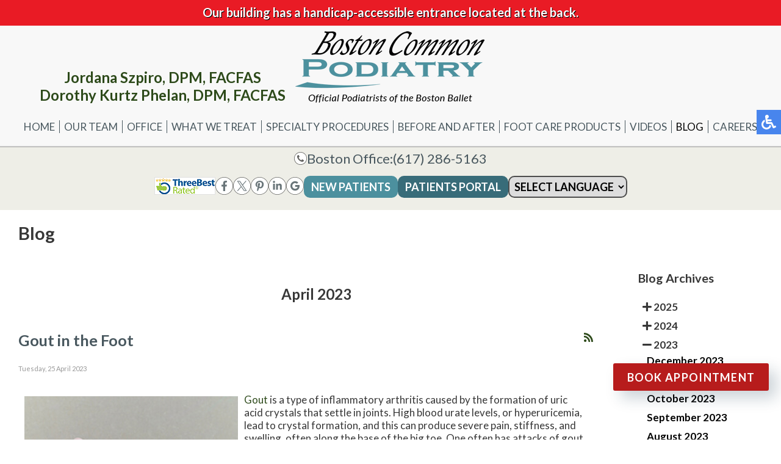

--- FILE ---
content_type: text/html; charset=utf-8
request_url: https://www.bostoncommonpodiatry.com/blog?category_type=archive&year=2023&month=4
body_size: 28205
content:
<!DOCTYPE html><html lang="en-gb" dir="ltr"><head><meta charset="utf-8"><meta name="robots" content="max-snippet:-1, max-image-preview:large, max-video-preview:-1"><meta property="og:description" content="Boston Common Podiatry specializes in foot, ankle and heel pain treatments in the Boston, MA 02116 area. In our podiatry blog, we provide you with tips and recommendations on how to take care of your feet and ankles. For more information on how to keep your feet and ankles healthy, call our office."><meta property="og:title" content="Blog"><meta property="og:image" content="https://www.bostoncommonpodiatry.com/media/com_easyblog/images/avatars/category.png"><meta property="og:image:width" content="200"><meta property="og:image:height" content="200"><meta property="og:type" content="article"><meta property="og:url" content="https://www.bostoncommonpodiatry.com/blog"><meta property="og:site_name" content="Boston Common Podiatry"><meta name="description" content="Boston Common Podiatry specializes in foot, ankle and heel pain treatments in the Boston, MA 02116 area. In our podiatry blog, we provide you with tips and recommendations on how to take care of your feet and ankles. For more information on how to keep your feet and ankles healthy, call our office."><link rel="preload" href="/media/com_easyblog/images/giphy/poweredby-text-dark.png" as="image"><link rel="preload" href="/images/slider3/slide-ballet-min.webp" as="image"><link rel="preload" href="/media/foundry/css/vendor/fontawesome/webfonts/fa-regular-400.woff2" as="font" crossorigin><link rel="preload" href="/media/foundry/css/vendor/fontawesome/webfonts/fa-solid-900.woff2" as="font" crossorigin><link rel="modulepreload" href="/media/system/js/messages.min.js?7f7aa28ac8e8d42145850e8b45b3bc82ff9a6411" fetchpriority="low"><title>Podiatry Blog | Foot Doctor Boston, MA 02116 - Blog</title><link href="/blog?format=feed&type=rss" rel="alternate" type="application/rss+xml" title="RSS 2.0"><link href="/blog?format=feed&type=atom" rel="alternate" type="application/atom+xml" title="Atom 1.0"><link href="https://www.bostoncommonpodiatry.com/blog" rel="canonical"><link href="/favicon.ico" rel="icon" type="image/vnd.microsoft.icon"> <script type="application/json" class="joomla-script-options new">{"fd.options":{"rootUrl":"https:\/\/www.bostoncommonpodiatry.com","environment":"production","version":"1.1.17","token":"d6b97be4103a6e7e3609dbb6e5360d43","scriptVersion":"8fa4dfb774b04a24b1ef56f51033d1cb=1","scriptVersioning":true,"isMobile":false},"joomla.jtext":{"ERROR":"Error","MESSAGE":"Message","NOTICE":"Notice","WARNING":"Warning","JCLOSE":"Close","JOK":"OK","JOPEN":"Open"},"system.paths":{"root":"","rootFull":"https:\/\/www.bostoncommonpodiatry.com\/","base":"","baseFull":"https:\/\/www.bostoncommonpodiatry.com\/"},"csrf.token":"d6b97be4103a6e7e3609dbb6e5360d43"}</script> <script type="application/ld+json" data-type="gsd">{"@context":"https://schema.org","@type":"BreadcrumbList","itemListElement":[{"@type":"ListItem","position":1,"name":"Home","item":"https://www.bostoncommonpodiatry.com/"},{"@type":"ListItem","position":2,"name":"Blog","item":"https://www.bostoncommonpodiatry.com/blog"}]}</script><meta name="viewport" content="width=device-width, initial-scale=1.0"><meta name="format-detection" content="telephone=no"><style class="jchoptimize-critical-css" id="53809e166daa989d9870d968a48206c398500202a025eb458ce15179f807e2e3">:root{--animate-duration:1s;--animate-delay:1s;--animate-repeat:1}#fd .o-btn-group-vertical>.o-btn-check:checked+.o-btn,#fd .o-btn-group-vertical>.o-btn-check:focus+.o-btn,#fd .o-btn-group-vertical>.o-btn.active,#fd .o-btn-group-vertical>.o-btn:active,#fd .o-btn-group-vertical>.o-btn:focus,#fd .o-btn-group-vertical>.o-btn:hover,#fd .o-btn-group>.o-btn-check:checked+.o-btn,#fd .o-btn-group>.o-btn-check:focus+.o-btn,#fd .o-btn-group>.o-btn.active,#fd .o-btn-group>.o-btn:active,#fd .o-btn-group>.o-btn:focus,#fd .o-btn-group>.o-btn:hover{z-index:1}</style><style class="jchoptimize-critical-css" id="53809e166daa989d9870d968a48206c3cfba6d547a728eafabc6408da1677098">.fa,.fab,.fad,.fal,.far,.fas{-moz-osx-font-smoothing:grayscale;-webkit-font-smoothing:antialiased;display:inline-block;font-style:normal;font-variant:normal;text-rendering:auto;line-height:1}.fa-rss:before{content:"\f09e"}.fa-times:before{content:"\f00d"}.sr-only-focusable:active,.sr-only-focusable:focus{position:static;width:auto;height:auto;margin:0;overflow:visible;clip:auto}.fdi.fa,.fdi.far,.fdi.fas,.fdi.fa:before,.fdi.far:before,.fdi.fas:before{font-family:"Font Awesome 5 Free"}.fdi.fa,.fdi.fas{font-weight:900}.fdi.fa:before,.fdi.fab:before,.fdi.far:before{font-weight:inherit}</style><style class="jchoptimize-critical-css" id="53809e166daa989d9870d968a48206c3fba09ceffc2ad9dcfc28ea3e213757d3">#eb,.select2-container--si,.com_easyblog{--si-font-family:system-ui,-apple-system,"Segoe UI",Roboto,"Helvetica Neue",Arial,"Noto Sans",sans-serif,"Apple Color Emoji","Segoe UI Emoji","Segoe UI Symbol","Noto Color Emoji";--si-root-font-size:16px;--si-font-size--01:calc(var(--si-root-font-size)*.75);--si-font-size--02:calc(var(--si-root-font-size)*.875);--si-font-size--03:calc(var(--si-root-font-size)*1);--si-font-size--04:calc(var(--si-root-font-size)*1.125);--si-font-size--05:calc(var(--si-root-font-size)*1.25);--si-font-size--06:calc(var(--si-root-font-size)*1.5);--si-font-size--07:calc(var(--si-root-font-size)*1.75);--si-font-size--08:calc(var(--si-root-font-size)*2);--si-font-size--09:calc(var(--si-root-font-size)*2.25);--si-font-size--10:calc(var(--si-root-font-size)*2.625);--si-line-height--sm:calc(var(--si-root-font-size)*1.25);--si-line-height:calc(var(--si-root-font-size)*1.5);--si-ui-radius:calc(var(--si-root-font-size)*.25);--si-ui-radius--sm:calc(var(--si-root-font-size)*.125);--si-ui-radius--lg:calc(var(--si-root-font-size)*.5);--si-spacing--no:0;--si-spacing:var(--si-root-font-size);--fd-root-font-size:16px;--fd-spacing:var(--fd-root-font-size);--fd-spacing-px:1px;--fd-spacing-no:0;--fd-spacing-3xs:calc(var(--fd-spacing)*.125);--fd-spacing-2xs:calc(var(--fd-spacing)*.25);--fd-spacing-xs:calc(var(--fd-spacing)*.5);--fd-spacing-sm:calc(var(--fd-spacing)*.75);--fd-spacing-md:calc(var(--fd-spacing)*1);--fd-spacing-lg:calc(var(--fd-spacing)*1.25);--fd-spacing-xl:calc(var(--fd-spacing)*1.5);--fd-spacing-2xl:calc(var(--fd-spacing)*2);--fd-spacing-3xl:calc(var(--fd-spacing)*2.5);--fd-spacing-4xl:calc(var(--fd-spacing)*3);--fd-spacing-5xl:calc(var(--fd-spacing)*4);--fd-border-radius-no:0;--fd-border-radius-sm:calc(var(--fd-spacing)*.25);--fd-border-radius-md:calc(var(--fd-spacing)*.5);--fd-border-radius-lg:calc(var(--fd-spacing)*1);--fd-border-radius-full:calc(var(--fd-spacing)*9999);--fd-black:16,16,16;--fd-white:255,255,255;--fd-transparent:transparent;--fd-color-inverse:255,255,255;--fd-gray-50:249,249,249;--fd-gray-100:244,244,244;--fd-gray-200:229,229,229;--fd-gray-300:212,212,212;--fd-gray-400:163,163,163;--fd-gray-500:119,119,119;--fd-gray-600:90,90,90;--fd-gray-700:48,48,48;--fd-gray-800:34,34,34;--fd-gray-900:25,25,25;--fd-primary-50:246,248,254;--fd-primary-100:237,241,252;--fd-primary-200:211,220,248;--fd-primary-300:184,199,243;--fd-primary-400:131,156,235;--fd-primary-500:78,114,226;--fd-primary-600:70,103,203;--fd-primary-700:59,86,170;--fd-primary-800:47,68,136;--fd-primary-900:38,56,111;--fd-ui-link:rgba(var(--fd-primary-500),1);--fd-success-50:236,253,245;--fd-success-100:209,250,229;--fd-success-200:167,243,208;--fd-success-300:110,231,183;--fd-success-400:52,211,153;--fd-success-500:0,165,118;--fd-success-600:4,142,99;--fd-success-700:4,120,87;--fd-success-800:6,95,70;--fd-success-900:6,78,59;--fd-info-50:248,249,251;--fd-info-100:241,244,246;--fd-info-200:220,227,234;--fd-info-300:198,210,221;--fd-info-400:156,177,195;--fd-info-500:113,143,169;--fd-info-600:102,129,152;--fd-info-700:85,107,127;--fd-info-800:68,86,101;--fd-info-900:55,70,83;--fd-warning-50:255,250,245;--fd-warning-100:255,244,236;--fd-warning-200:254,228,206;--fd-warning-300:253,211,177;--fd-warning-400:252,179,119;--fd-warning-500:251,146,60;--fd-warning-600:226,131,54;--fd-warning-700:188,110,45;--fd-warning-800:151,88,36;--fd-warning-900:123,72,29;--fd-danger-50:255,241,242;--fd-danger-100:255,228,230;--fd-danger-200:254,205,211;--fd-danger-300:253,164,175;--fd-danger-400:251,113,133;--fd-danger-500:244,63,94;--fd-danger-600:225,29,72;--fd-danger-700:190,18,60;--fd-danger-800:159,18,57;--fd-danger-900:136,19,55;--eb-composer-block-active-bg:rgba(255,255,255,0.5);--fd-link-color:inherit;--eb-divider-bg:#fff;--eb-divider-color:#333}.si-theme--light{--si-toolbar-bg:#fff;--si-toolbar-text:#292929;--si-ui-link:#1976d2;--si-primary:#4e72e2;--si-primary-100:#ecf0fc;--si-primary-200:#b8c6f3;--si-primary-300:#4e72e2;--si-primary-400:#4666ca;--si-info:#85c1e9;--si-info-100:#ebf5fb;--si-info-200:#aed6f1;--si-info-300:#85c1e9;--si-info-400:#5dade2;--si-success:#00bc65;--si-success-100:#e6f8ef;--si-success-200:#99e4c1;--si-success-300:#00bc65;--si-success-400:#00a85a;--si-danger:#ec6f7f;--si-danger-100:#fff1f2;--si-danger-200:#ff8a99;--si-danger-300:#ec6f7f;--si-danger-400:#d36372;--si-warning:#f5b041;--si-warning-100:#fef5e7;--si-warning-200:#fad7a0;--si-warning-300:#f5b041;--si-warning-400:#f39c12;--si-light:#f8f9fa;--si-dark:#343a40;--si-fb:#0076fb;--si-twitter:#1da1f2;--si-linkedin:#0073b1;--si-default:#f0f0f1;--si-priority-urgent:#ec6f7f;--si-priority-normal:#f5b041;--si-priority-low:#85c1e9;--si-overlay:rgba(0,0,0,0.125);--si-primary--text:#fff;--si-primary--bg:var(--si-primary-300);--si-primary--border:var(--si-primary-300);--si-primary--hover-text:#fff;--si-primary--hover-bg:var(--si-primary-400);--si-primary--hover-border:var(--si-primary-400);--si-primary--active-text:#fff;--si-primary--active-bg:var(--si-primary-400);--si-primary--active-border:var(--si-primary-400);--si-primary--disabled-text:#fff;--si-primary--disabled-bg:var(--si-primary-200);--si-primary--disabled-border:var(--si-primary-200);--si-success--text:#fff;--si-success--bg:var(--si-success-300);--si-success--border:var(--si-success-300);--si-success--hover-text:#fff;--si-success--hover-bg:var(--si-success-400);--si-success--hover-border:var(--si-success-400);--si-success--active-text:#fff;--si-success--active-bg:var(--si-success-400);--si-success--active-border:var(--si-success-400);--si-success--disabled-text:#fff;--si-success--disabled-bg:var(--si-success-200);--si-success--disabled-border:var(--si-success-200);--si-info--text:#fff;--si-info--bg:var(--si-info-300);--si-info--border:var(--si-info-300);--si-info--hover-text:#fff;--si-info--hover-bg:var(--si-info-400);--si-info--hover-border:var(--si-info-400);--si-info--active-text:#fff;--si-info--active-bg:var(--si-info-400);--si-info--active-border:var(--si-info-400);--si-info--disabled-text:#fff;--si-info--disabled-bg:var(--si-info-200);--si-info--disabled-border:var(--si-info-200);--si-warning--text:#fff;--si-warning--bg:var(--si-warning-300);--si-warning--border:var(--si-warning-300);--si-warning--hover-text:#fff;--si-warning--hover-bg:var(--si-warning-400);--si-warning--hover-border:var(--si-warning-400);--si-warning--active-text:#fff;--si-warning--active-bg:var(--si-warning-400);--si-warning--active-border:var(--si-warning-400);--si-warning--disabled-text:#fff;--si-warning--disabled-bg:var(--si-warning-200);--si-warning--disabled-border:var(--si-warning-200);--si-danger--text:#fff;--si-danger--bg:var(--si-danger-300);--si-danger--border:var(--si-danger-300);--si-danger--hover-text:#fff;--si-danger--hover-bg:var(--si-danger-400);--si-danger--hover-border:var(--si-danger-400);--si-danger--active-text:#fff;--si-danger--active-bg:var(--si-danger-400);--si-danger--active-border:var(--si-danger-400);--si-danger--disabled-text:#fff;--si-danger--disabled-bg:var(--si-danger-200);--si-danger--disabled-border:var(--si-danger-200);--si-fb--text:#fff;--si-fb--bg:#0076fb;--si-fb--border:#0076fb;--si-fb--hover-text:#fff;--si-fb--hover-bg:#166fe5;--si-fb--hover-border:#0076fb;--si-twitter--text:#fff;--si-twitter--bg:#1da1f2;--si-twitter--border:#1da1f2;--si-twitter--hover-text:#fff;--si-twitter--hover-bg:#1da1f2;--si-twitter--hover-border:#1da1f2;--si-linkedin--text:#fff;--si-linkedin--bg:#0073b1;--si-linkedin--border:#0073b1;--si-linkedin--hover-text:#fff;--si-linkedin--hover-bg:#0073b1;--si-linkedin--hover-border:#0073b1;--si-default--outline-text:rgba(var(--fd-gray-800),1);--si-default--outline-bg:rgba(var(--fd-white),1);--si-default--outline-border:rgba(var(--fd-gray-200),1);--si-default--hover-outline-text:rgba(var(--fd-gray-800),1);--si-default--hover-outline-bg:rgba(var(--fd-white),1);--si-default--hover-outline-border:rgba(var(--fd-gray-500),1);--si-default--active-outline-text:rgba(var(--fd-white),1);--si-default--active-outline-bg:rgba(var(--fd-gray-300),1);--si-default--active-outline-border:rgba(var(--fd-gray-300),1);--si-default--disabled-outline-text:rgba(var(--fd-gray-300),1);--si-default--disabled-outline-bg:rgba(var(--fd-gray-50),1);--si-default--disabled-outline-border:rgba(var(--fd-gray-300),1);--si-primary--outline-text:#4e72e2;--si-primary--outline-bg:#ecf0fc;--si-primary--outline-border:#4e72e2;--si-primary--hover-outline-text:#4e72e2;--si-primary--hover-outline-bg:#ecf0fc;--si-primary--hover-outline-border:#4666ca;--si-success--outline-text:#00bc65;--si-success--outline-bg:#e6f8ef;--si-success--outline-border:#00bc65;--si-success--hover-outline-text:#00bc65;--si-success--hover-outline-bg:#e6f8ef;--si-success--hover-outline-border:#00a85a;--si-info--outline-text:#85c1e9;--si-info--outline-bg:#ebf5fb;--si-info--outline-border:#85c1e9;--si-info--hover-outline-text:#85c1e9;--si-info--hover-outline-bg:#ebf5fb;--si-info--hover-outline-border:#5dade2;--si-warning--outline-text:#f5b041;--si-warning--outline-bg:#fef5e7;--si-warning--outline-border:#f5b041;--si-warning--hover-outline-text:#f5b041;--si-warning--hover-outline-bg:#fef5e7;--si-warning--hover-outline-border:#f39c12;--si-danger--outline-text:#ec6f7f;--si-danger--outline-bg:#fff1f2;--si-danger--outline-border:#ec6f7f;--si-danger--hover-outline-text:#ec6f7f;--si-danger--hover-outline-bg:#fff1f2;--si-danger--hover-outline-border:#d36372;--si-answer--text:rgba(var(--fd-gray-800),1);--si-answer--bg:#e6f8ef;--si-answer--border:#00bc65;--powered-by-giphy:url("https://www.bostoncommonpodiatry.com/media/com_easyblog/images/giphy/poweredby-text-dark.png");--toolbar-dropdown-shadow:0 3px 12px rgba(0,0,0,0.125);--dropdown-shadow:0 3px 12px rgba(0,0,0,0.125);--si-modal-bg:rgba(0,0,0,0.25)}#eb{}#eb{text-align:left;direction:ltr}#eb *,#eb *:before,#eb *:after{-webkit-box-sizing:border-box;-moz-box-sizing:border-box;box-sizing:border-box}#eb img,#eb input{min-width:0;min-height:0}#eb blockquote,#eb header,#eb nav,#eb figure,#eb aside,#eb footer,#eb form{padding:0;margin:0;width:auto;height:auto;border:0;outline:0;float:none;position:static;display:block;background:none;text-align:inherit;font-size:inherit;font-family:inherit;text-shadow:none}#eb a:link{text-decoration:none}#eb img{vertical-align:middle;height:auto}#eb a[target=_blank]:not(.eb-image-popup-button):before{content:""}#eb .btn:active,#eb .btn.active{outline:0;background-image:none;-webkit-box-shadow:inset 0 3px 5px rgba(0,0,0,0.125);box-shadow:inset 0 3px 5px rgba(0,0,0,0.125)}#eb .btn-default:hover,#eb .btn-default:focus,#eb .btn-default:active,#eb .btn-default.active,.open .dropdown-toggle_#eb .btn-default{color:rgba(var(--fd-gray-800),1) !important;background-color:rgba(var(--fd-gray-100),1) !important;border-color:rgba(var(--fd-gray-300),1) !important}#eb .btn-default:active,#eb .btn-default.active,.open .dropdown-toggle_#eb .btn-default{background-image:none}#eb .btn-default.is-disabled,#eb .btn-default.is-disabled:hover,#eb .btn-default.is-disabled:focus,#eb .btn-default.is-disabled:active,#eb .btn-default.is-disabled.active,#eb .btn-default[disabled],#eb .btn-default[disabled]:hover,#eb .btn-default[disabled]:focus,#eb .btn-default[disabled]:active,#eb .btn-default[disabled].active,fieldset[disabled] #eb .btn-default,fieldset[disabled] #eb .btn-default:hover,fieldset[disabled] #eb .btn-default:focus,fieldset[disabled] #eb .btn-default:active,fieldset[disabled] #eb .btn-default.active{color:rgba(var(--fd-gray-300),1) !important;background-color:rgba(var(--fd-gray-100),1) !important;border-color:rgba(var(--fd-gray-100),1) !important}#eb .btn-primary:hover,#eb .btn-primary:focus,#eb .btn-primary:active,#eb .btn-primary.active,.open .dropdown-toggle_#eb .btn-primary{color:#fff !important;background-color:rgba(var(--fd-primary-700),1) !important;border-color:rgba(var(--fd-primary-700),1) !important}#eb .btn-primary:active,#eb .btn-primary.active,.open .dropdown-toggle_#eb .btn-primary{background-image:none}#eb .btn-primary.is-disabled,#eb .btn-primary.is-disabled:hover,#eb .btn-primary.is-disabled:focus,#eb .btn-primary.is-disabled:active,#eb .btn-primary.is-disabled.active,#eb .btn-primary[disabled],#eb .btn-primary[disabled]:hover,#eb .btn-primary[disabled]:focus,#eb .btn-primary[disabled]:active,#eb .btn-primary[disabled].active,fieldset[disabled] #eb .btn-primary,fieldset[disabled] #eb .btn-primary:hover,fieldset[disabled] #eb .btn-primary:focus,fieldset[disabled] #eb .btn-primary:active,fieldset[disabled] #eb .btn-primary.active{color:rgba(var(--fd-gray-300),1) !important;background-color:rgba(var(--fd-gray-100),1) !important;border-color:rgba(var(--fd-gray-100),1) !important}#eb .btn-warning:hover,#eb .btn-warning:focus,#eb .btn-warning:active,#eb .btn-warning.active,.open .dropdown-toggle_#eb .btn-warning{color:#fff !important;background-color:rgba(var(--fd-warning-700),1) !important;border-color:rgba(var(--fd-warning-700),1) !important}#eb .btn-warning:active,#eb .btn-warning.active,.open .dropdown-toggle_#eb .btn-warning{background-image:none}#eb .btn-warning.is-disabled,#eb .btn-warning.is-disabled:hover,#eb .btn-warning.is-disabled:focus,#eb .btn-warning.is-disabled:active,#eb .btn-warning.is-disabled.active,#eb .btn-warning[disabled],#eb .btn-warning[disabled]:hover,#eb .btn-warning[disabled]:focus,#eb .btn-warning[disabled]:active,#eb .btn-warning[disabled].active,fieldset[disabled] #eb .btn-warning,fieldset[disabled] #eb .btn-warning:hover,fieldset[disabled] #eb .btn-warning:focus,fieldset[disabled] #eb .btn-warning:active,fieldset[disabled] #eb .btn-warning.active{color:rgba(var(--fd-gray-300),1) !important;background-color:rgba(var(--fd-gray-100),1) !important;border-color:rgba(var(--fd-gray-100),1) !important}#eb .btn-danger:hover,#eb .btn-danger:focus,#eb .btn-danger:active,#eb .btn-danger.active,.open .dropdown-toggle_#eb .btn-danger{color:#fff !important;background-color:rgba(var(--fd-danger-700),1) !important;border-color:rgba(var(--fd-danger-700),1) !important}#eb .btn-danger:active,#eb .btn-danger.active,.open .dropdown-toggle_#eb .btn-danger{background-image:none}#eb .btn-danger.is-disabled,#eb .btn-danger.is-disabled:hover,#eb .btn-danger.is-disabled:focus,#eb .btn-danger.is-disabled:active,#eb .btn-danger.is-disabled.active,#eb .btn-danger[disabled],#eb .btn-danger[disabled]:hover,#eb .btn-danger[disabled]:focus,#eb .btn-danger[disabled]:active,#eb .btn-danger[disabled].active,fieldset[disabled] #eb .btn-danger,fieldset[disabled] #eb .btn-danger:hover,fieldset[disabled] #eb .btn-danger:focus,fieldset[disabled] #eb .btn-danger:active,fieldset[disabled] #eb .btn-danger.active{color:rgba(var(--fd-gray-300),1) !important;background-color:rgba(var(--fd-gray-100),1) !important;border-color:rgba(var(--fd-gray-100),1) !important}#eb .btn-success:hover,#eb .btn-success:focus,#eb .btn-success:active,#eb .btn-success.active,.open .dropdown-toggle_#eb .btn-success{color:#fff !important;background-color:rgba(var(--fd-success-700),1) !important;border-color:rgba(var(--fd-success-700),1) !important}#eb .btn-success:active,#eb .btn-success.active,.open .dropdown-toggle_#eb .btn-success{background-image:none}#eb .btn-success.is-disabled,#eb .btn-success.is-disabled:hover,#eb .btn-success.is-disabled:focus,#eb .btn-success.is-disabled:active,#eb .btn-success.is-disabled.active,#eb .btn-success[disabled],#eb .btn-success[disabled]:hover,#eb .btn-success[disabled]:focus,#eb .btn-success[disabled]:active,#eb .btn-success[disabled].active,fieldset[disabled] #eb .btn-success,fieldset[disabled] #eb .btn-success:hover,fieldset[disabled] #eb .btn-success:focus,fieldset[disabled] #eb .btn-success:active,fieldset[disabled] #eb .btn-success.active{color:rgba(var(--fd-gray-300),1) !important;background-color:rgba(var(--fd-gray-100),1) !important;border-color:rgba(var(--fd-gray-100),1) !important}#eb .btn-info:hover,#eb .btn-info:focus,#eb .btn-info:active,#eb .btn-info.active,.open .dropdown-toggle_#eb .btn-info{color:#fff !important;background-color:rgba(var(--fd-info-700),1) !important;border-color:rgba(var(--fd-info-700),1) !important}#eb .btn-info:active,#eb .btn-info.active,.open .dropdown-toggle_#eb .btn-info{background-image:none}#eb .btn-info.is-disabled,#eb .btn-info.is-disabled:hover,#eb .btn-info.is-disabled:focus,#eb .btn-info.is-disabled:active,#eb .btn-info.is-disabled.active,#eb .btn-info[disabled],#eb .btn-info[disabled]:hover,#eb .btn-info[disabled]:focus,#eb .btn-info[disabled]:active,#eb .btn-info[disabled].active,fieldset[disabled] #eb .btn-info,fieldset[disabled] #eb .btn-info:hover,fieldset[disabled] #eb .btn-info:focus,fieldset[disabled] #eb .btn-info:active,fieldset[disabled] #eb .btn-info.active{color:rgba(var(--fd-gray-300),1) !important;background-color:rgba(var(--fd-gray-100),1) !important;border-color:rgba(var(--fd-gray-100),1) !important}#eb .btn-warning:hover,#eb .btn-warning:focus,#eb .btn-warning:active,#eb .btn-warning.active,.open .dropdown-toggle_#eb .btn-warning{color:#fff !important;background-color:rgba(var(--fd-warning-700),1) !important;border-color:rgba(var(--fd-warning-700),1) !important}#eb .btn-warning:active,#eb .btn-warning.active,.open .dropdown-toggle_#eb .btn-warning{background-image:none}#eb .btn-warning.is-disabled,#eb .btn-warning.is-disabled:hover,#eb .btn-warning.is-disabled:focus,#eb .btn-warning.is-disabled:active,#eb .btn-warning.is-disabled.active,#eb .btn-warning[disabled],#eb .btn-warning[disabled]:hover,#eb .btn-warning[disabled]:focus,#eb .btn-warning[disabled]:active,#eb .btn-warning[disabled].active,fieldset[disabled] #eb .btn-warning,fieldset[disabled] #eb .btn-warning:hover,fieldset[disabled] #eb .btn-warning:focus,fieldset[disabled] #eb .btn-warning:active,fieldset[disabled] #eb .btn-warning.active{color:rgba(var(--fd-gray-300),1) !important;background-color:rgba(var(--fd-gray-100),1) !important;border-color:rgba(var(--fd-gray-100),1) !important}#eb .btn-default-o:active,#eb .btn-default-o.active,.open>.dropdown-toggle#eb .btn-default-o{box-shadow:none}#eb .btn-default-o:active,#eb .btn-default-o.active,.open>.dropdown-toggle#eb .btn-default-o{background-image:none !important}#eb .btn-default-o.is-disabled,#eb .btn-default-o.is-disabled:hover,#eb .btn-default-o.is-disabled:focus,#eb .btn-default-o.is-disabled:active,#eb .btn-default-o.is-disabled.active,#eb .btn-default-o[disabled],#eb .btn-default-o[disabled]:hover,#eb .btn-default-o[disabled]:focus,#eb .btn-default-o[disabled]:active,#eb .btn-default-o[disabled].active,fieldset[disabled] #eb .btn-default-o,fieldset[disabled] #eb .btn-default-o:hover,fieldset[disabled] #eb .btn-default-o:focus,fieldset[disabled] #eb .btn-default-o:active,fieldset[disabled] #eb .btn-default-o.active{color:rgba(var(--fd-gray-300),1) !important;background-color:rgba(var(--fd-white),1) !important;border-color:rgba(var(--fd-gray-100),1) !important}#eb .btn-primary-o:active,#eb .btn-primary-o.active,.open>.dropdown-toggle#eb .btn-primary-o{box-shadow:none}#eb .btn-primary-o:active,#eb .btn-primary-o.active,.open>.dropdown-toggle#eb .btn-primary-o{background-image:none !important}#eb .btn-primary-o.is-disabled,#eb .btn-primary-o.is-disabled:hover,#eb .btn-primary-o.is-disabled:focus,#eb .btn-primary-o.is-disabled:active,#eb .btn-primary-o.is-disabled.active,#eb .btn-primary-o[disabled],#eb .btn-primary-o[disabled]:hover,#eb .btn-primary-o[disabled]:focus,#eb .btn-primary-o[disabled]:active,#eb .btn-primary-o[disabled].active,fieldset[disabled] #eb .btn-primary-o,fieldset[disabled] #eb .btn-primary-o:hover,fieldset[disabled] #eb .btn-primary-o:focus,fieldset[disabled] #eb .btn-primary-o:active,fieldset[disabled] #eb .btn-primary-o.active{color:rgba(var(--fd-gray-300),1) !important;background-color:rgba(var(--fd-white),1) !important;border-color:rgba(var(--fd-gray-100),1) !important}#eb .btn-success-o:active,#eb .btn-success-o.active,.open>.dropdown-toggle#eb .btn-success-o{box-shadow:none}#eb .btn-success-o:active,#eb .btn-success-o.active,.open>.dropdown-toggle#eb .btn-success-o{background-image:none !important}#eb .btn-success-o.is-disabled,#eb .btn-success-o.is-disabled:hover,#eb .btn-success-o.is-disabled:focus,#eb .btn-success-o.is-disabled:active,#eb .btn-success-o.is-disabled.active,#eb .btn-success-o[disabled],#eb .btn-success-o[disabled]:hover,#eb .btn-success-o[disabled]:focus,#eb .btn-success-o[disabled]:active,#eb .btn-success-o[disabled].active,fieldset[disabled] #eb .btn-success-o,fieldset[disabled] #eb .btn-success-o:hover,fieldset[disabled] #eb .btn-success-o:focus,fieldset[disabled] #eb .btn-success-o:active,fieldset[disabled] #eb .btn-success-o.active{color:rgba(var(--fd-gray-300),1) !important;background-color:rgba(var(--fd-white),1) !important;border-color:rgba(var(--fd-gray-100),1) !important}#eb .btn-danger-o:active,#eb .btn-danger-o.active,.open>.dropdown-toggle#eb .btn-danger-o{box-shadow:none}#eb .btn-danger-o:active,#eb .btn-danger-o.active,.open>.dropdown-toggle#eb .btn-danger-o{background-image:none !important}#eb .btn-danger-o.is-disabled,#eb .btn-danger-o.is-disabled:hover,#eb .btn-danger-o.is-disabled:focus,#eb .btn-danger-o.is-disabled:active,#eb .btn-danger-o.is-disabled.active,#eb .btn-danger-o[disabled],#eb .btn-danger-o[disabled]:hover,#eb .btn-danger-o[disabled]:focus,#eb .btn-danger-o[disabled]:active,#eb .btn-danger-o[disabled].active,fieldset[disabled] #eb .btn-danger-o,fieldset[disabled] #eb .btn-danger-o:hover,fieldset[disabled] #eb .btn-danger-o:focus,fieldset[disabled] #eb .btn-danger-o:active,fieldset[disabled] #eb .btn-danger-o.active{color:rgba(var(--fd-gray-300),1) !important;background-color:rgba(var(--fd-white),1) !important;border-color:rgba(var(--fd-gray-100),1) !important}#eb .btn-info-o:active,#eb .btn-info-o.active,.open>.dropdown-toggle#eb .btn-info-o{box-shadow:none}#eb .btn-info-o:active,#eb .btn-info-o.active,.open>.dropdown-toggle#eb .btn-info-o{background-image:none !important}#eb .btn-info-o.is-disabled,#eb .btn-info-o.is-disabled:hover,#eb .btn-info-o.is-disabled:focus,#eb .btn-info-o.is-disabled:active,#eb .btn-info-o.is-disabled.active,#eb .btn-info-o[disabled],#eb .btn-info-o[disabled]:hover,#eb .btn-info-o[disabled]:focus,#eb .btn-info-o[disabled]:active,#eb .btn-info-o[disabled].active,fieldset[disabled] #eb .btn-info-o,fieldset[disabled] #eb .btn-info-o:hover,fieldset[disabled] #eb .btn-info-o:focus,fieldset[disabled] #eb .btn-info-o:active,fieldset[disabled] #eb .btn-info-o.active{color:rgba(var(--fd-gray-300),1) !important;background-color:rgba(var(--fd-white),1) !important;border-color:rgba(var(--fd-gray-100),1) !important}#eb .btn-warning-o:active,#eb .btn-warning-o.active,.open>.dropdown-toggle#eb .btn-warning-o{box-shadow:none}#eb .btn-warning-o:active,#eb .btn-warning-o.active,.open>.dropdown-toggle#eb .btn-warning-o{background-image:none !important}#eb .btn-warning-o.is-disabled,#eb .btn-warning-o.is-disabled:hover,#eb .btn-warning-o.is-disabled:focus,#eb .btn-warning-o.is-disabled:active,#eb .btn-warning-o.is-disabled.active,#eb .btn-warning-o[disabled],#eb .btn-warning-o[disabled]:hover,#eb .btn-warning-o[disabled]:focus,#eb .btn-warning-o[disabled]:active,#eb .btn-warning-o[disabled].active,fieldset[disabled] #eb .btn-warning-o,fieldset[disabled] #eb .btn-warning-o:hover,fieldset[disabled] #eb .btn-warning-o:focus,fieldset[disabled] #eb .btn-warning-o:active,fieldset[disabled] #eb .btn-warning-o.active{color:rgba(var(--fd-gray-300),1) !important;background-color:rgba(var(--fd-white),1) !important;border-color:rgba(var(--fd-gray-100),1) !important}#eb .btn-default-ghost:active,#eb .btn-default-ghost.active,.open>.dropdown-toggle#eb .btn-default-ghost{box-shadow:none}#eb .btn-default-ghost:active,#eb .btn-default-ghost.active,.open>.dropdown-toggle#eb .btn-default-ghost{background-image:none !important}#eb .btn-default-ghost.is-disabled,#eb .btn-default-ghost.is-disabled:hover,#eb .btn-default-ghost.is-disabled:focus,#eb .btn-default-ghost.is-disabled:active,#eb .btn-default-ghost.is-disabled.active,#eb .btn-default-ghost[disabled],#eb .btn-default-ghost[disabled]:hover,#eb .btn-default-ghost[disabled]:focus,#eb .btn-default-ghost[disabled]:active,#eb .btn-default-ghost[disabled].active,fieldset[disabled] #eb .btn-default-ghost,fieldset[disabled] #eb .btn-default-ghost:hover,fieldset[disabled] #eb .btn-default-ghost:focus,fieldset[disabled] #eb .btn-default-ghost:active,fieldset[disabled] #eb .btn-default-ghost.active{color:rgba(var(--fd-gray-300),1) !important}#eb .btn-primary-ghost:active,#eb .btn-primary-ghost.active,.open>.dropdown-toggle#eb .btn-primary-ghost{box-shadow:none}#eb .btn-primary-ghost:active,#eb .btn-primary-ghost.active,.open>.dropdown-toggle#eb .btn-primary-ghost{background-image:none !important}#eb .btn-primary-ghost.is-disabled,#eb .btn-primary-ghost.is-disabled:hover,#eb .btn-primary-ghost.is-disabled:focus,#eb .btn-primary-ghost.is-disabled:active,#eb .btn-primary-ghost.is-disabled.active,#eb .btn-primary-ghost[disabled],#eb .btn-primary-ghost[disabled]:hover,#eb .btn-primary-ghost[disabled]:focus,#eb .btn-primary-ghost[disabled]:active,#eb .btn-primary-ghost[disabled].active,fieldset[disabled] #eb .btn-primary-ghost,fieldset[disabled] #eb .btn-primary-ghost:hover,fieldset[disabled] #eb .btn-primary-ghost:focus,fieldset[disabled] #eb .btn-primary-ghost:active,fieldset[disabled] #eb .btn-primary-ghost.active{color:rgba(var(--fd-gray-300),1) !important}#eb .btn-success-ghost:active,#eb .btn-success-ghost.active,.open>.dropdown-toggle#eb .btn-success-ghost{box-shadow:none}#eb .btn-success-ghost:active,#eb .btn-success-ghost.active,.open>.dropdown-toggle#eb .btn-success-ghost{background-image:none !important}#eb .btn-success-ghost.is-disabled,#eb .btn-success-ghost.is-disabled:hover,#eb .btn-success-ghost.is-disabled:focus,#eb .btn-success-ghost.is-disabled:active,#eb .btn-success-ghost.is-disabled.active,#eb .btn-success-ghost[disabled],#eb .btn-success-ghost[disabled]:hover,#eb .btn-success-ghost[disabled]:focus,#eb .btn-success-ghost[disabled]:active,#eb .btn-success-ghost[disabled].active,fieldset[disabled] #eb .btn-success-ghost,fieldset[disabled] #eb .btn-success-ghost:hover,fieldset[disabled] #eb .btn-success-ghost:focus,fieldset[disabled] #eb .btn-success-ghost:active,fieldset[disabled] #eb .btn-success-ghost.active{color:rgba(var(--fd-gray-300),1) !important}#eb .btn-danger-ghost:active,#eb .btn-danger-ghost.active,.open>.dropdown-toggle#eb .btn-danger-ghost{box-shadow:none}#eb .btn-danger-ghost:active,#eb .btn-danger-ghost.active,.open>.dropdown-toggle#eb .btn-danger-ghost{background-image:none !important}#eb .btn-danger-ghost.is-disabled,#eb .btn-danger-ghost.is-disabled:hover,#eb .btn-danger-ghost.is-disabled:focus,#eb .btn-danger-ghost.is-disabled:active,#eb .btn-danger-ghost.is-disabled.active,#eb .btn-danger-ghost[disabled],#eb .btn-danger-ghost[disabled]:hover,#eb .btn-danger-ghost[disabled]:focus,#eb .btn-danger-ghost[disabled]:active,#eb .btn-danger-ghost[disabled].active,fieldset[disabled] #eb .btn-danger-ghost,fieldset[disabled] #eb .btn-danger-ghost:hover,fieldset[disabled] #eb .btn-danger-ghost:focus,fieldset[disabled] #eb .btn-danger-ghost:active,fieldset[disabled] #eb .btn-danger-ghost.active{color:rgba(var(--fd-gray-300),1) !important}#eb .btn-info-ghost:active,#eb .btn-info-ghost.active,.open>.dropdown-toggle#eb .btn-info-ghost{box-shadow:none}#eb .btn-info-ghost:active,#eb .btn-info-ghost.active,.open>.dropdown-toggle#eb .btn-info-ghost{background-image:none !important}#eb .btn-info-ghost.is-disabled,#eb .btn-info-ghost.is-disabled:hover,#eb .btn-info-ghost.is-disabled:focus,#eb .btn-info-ghost.is-disabled:active,#eb .btn-info-ghost.is-disabled.active,#eb .btn-info-ghost[disabled],#eb .btn-info-ghost[disabled]:hover,#eb .btn-info-ghost[disabled]:focus,#eb .btn-info-ghost[disabled]:active,#eb .btn-info-ghost[disabled].active,fieldset[disabled] #eb .btn-info-ghost,fieldset[disabled] #eb .btn-info-ghost:hover,fieldset[disabled] #eb .btn-info-ghost:focus,fieldset[disabled] #eb .btn-info-ghost:active,fieldset[disabled] #eb .btn-info-ghost.active{color:rgba(var(--fd-gray-300),1) !important}#eb .btn-warning-ghost:active,#eb .btn-warning-ghost.active,.open>.dropdown-toggle#eb .btn-warning-ghost{box-shadow:none}#eb .btn-warning-ghost:active,#eb .btn-warning-ghost.active,.open>.dropdown-toggle#eb .btn-warning-ghost{background-image:none !important}#eb .btn-warning-ghost.is-disabled,#eb .btn-warning-ghost.is-disabled:hover,#eb .btn-warning-ghost.is-disabled:focus,#eb .btn-warning-ghost.is-disabled:active,#eb .btn-warning-ghost.is-disabled.active,#eb .btn-warning-ghost[disabled],#eb .btn-warning-ghost[disabled]:hover,#eb .btn-warning-ghost[disabled]:focus,#eb .btn-warning-ghost[disabled]:active,#eb .btn-warning-ghost[disabled].active,fieldset[disabled] #eb .btn-warning-ghost,fieldset[disabled] #eb .btn-warning-ghost:hover,fieldset[disabled] #eb .btn-warning-ghost:focus,fieldset[disabled] #eb .btn-warning-ghost:active,fieldset[disabled] #eb .btn-warning-ghost.active{color:rgba(var(--fd-gray-300),1) !important}#eb .btn-link,#eb .btn-link:active,#eb .btn-link[disabled],fieldset[disabled] #eb .btn-link{background-color:transparent;-webkit-box-shadow:none;box-shadow:none}#eb .btn-link,#eb .btn-link:hover,#eb .btn-link:focus,#eb .btn-link:active{border-color:transparent}#eb .btn-link.is-disabled,#eb .btn-link.is-disabled:hover,#eb .btn-link.is-disabled:focus,#eb .btn-link.is-disabled:active,#eb .btn-link.is-disabled.active,#eb .btn-link[disabled],#eb .btn-link[disabled]:hover,#eb .btn-link[disabled]:focus,#eb .btn-link[disabled]:active,#eb .btn-link[disabled].active,fieldset[disabled] #eb .btn-link,fieldset[disabled] #eb .btn-link:hover,fieldset[disabled] #eb .btn-link:focus,fieldset[disabled] #eb .btn-link:active,fieldset[disabled] #eb .btn-link.active{color:rgba(var(--fd-gray-300),1) !important}#eb .btn-eb-facebook:hover,#eb .btn-eb-facebook:focus,#eb .btn-eb-facebook:active,#eb .btn-eb-facebook.active,.open .dropdown-toggle_#eb .btn-eb-facebook{color:#fff !important;background-color:#375794 !important;border-color:#4267b2 !important}#eb .btn-eb-facebook:active,#eb .btn-eb-facebook.active,.open .dropdown-toggle_#eb .btn-eb-facebook{background-image:none}#eb .btn-eb-facebook.disabled,#eb .btn-eb-facebook.disabled:hover,#eb .btn-eb-facebook.disabled:focus,#eb .btn-eb-facebook.disabled:active,#eb .btn-eb-facebook.disabled.active,#eb .btn-eb-facebook[disabled],#eb .btn-eb-facebook[disabled]:hover,#eb .btn-eb-facebook[disabled]:focus,#eb .btn-eb-facebook[disabled]:active,#eb .btn-eb-facebook[disabled].active,fieldset[disabled] #eb .btn-eb-facebook,fieldset[disabled] #eb .btn-eb-facebook:hover,fieldset[disabled] #eb .btn-eb-facebook:focus,fieldset[disabled] #eb .btn-eb-facebook:active,fieldset[disabled] #eb .btn-eb-facebook.active{background-color:#4267b2 !important;border-color:#4267b2 !important}#eb .btn-eb-twitter:hover,#eb .btn-eb-twitter:focus,#eb .btn-eb-twitter:active,#eb .btn-eb-twitter.active,.open .dropdown-toggle_#eb .btn-eb-twitter{color:#fff !important;background-color:#1488e4 !important;border-color:#339aed !important}#eb .btn-eb-twitter:active,#eb .btn-eb-twitter.active,.open .dropdown-toggle_#eb .btn-eb-twitter{background-image:none}#eb .btn-eb-twitter.disabled,#eb .btn-eb-twitter.disabled:hover,#eb .btn-eb-twitter.disabled:focus,#eb .btn-eb-twitter.disabled:active,#eb .btn-eb-twitter.disabled.active,#eb .btn-eb-twitter[disabled],#eb .btn-eb-twitter[disabled]:hover,#eb .btn-eb-twitter[disabled]:focus,#eb .btn-eb-twitter[disabled]:active,#eb .btn-eb-twitter[disabled].active,fieldset[disabled] #eb .btn-eb-twitter,fieldset[disabled] #eb .btn-eb-twitter:hover,fieldset[disabled] #eb .btn-eb-twitter:focus,fieldset[disabled] #eb .btn-eb-twitter:active,fieldset[disabled] #eb .btn-eb-twitter.active{background-color:#339aed !important;border-color:#339aed !important}#eb .btn-eb-linkedin:hover,#eb .btn-eb-linkedin:focus,#eb .btn-eb-linkedin:active,#eb .btn-eb-linkedin.active,.open .dropdown-toggle_#eb .btn-eb-linkedin{color:#fff !important;background-color:#08529b !important;border-color:#0a66c2 !important}#eb .btn-eb-linkedin:active,#eb .btn-eb-linkedin.active,.open .dropdown-toggle_#eb .btn-eb-linkedin{background-image:none}#eb .btn-eb-linkedin.disabled,#eb .btn-eb-linkedin.disabled:hover,#eb .btn-eb-linkedin.disabled:focus,#eb .btn-eb-linkedin.disabled:active,#eb .btn-eb-linkedin.disabled.active,#eb .btn-eb-linkedin[disabled],#eb .btn-eb-linkedin[disabled]:hover,#eb .btn-eb-linkedin[disabled]:focus,#eb .btn-eb-linkedin[disabled]:active,#eb .btn-eb-linkedin[disabled].active,fieldset[disabled] #eb .btn-eb-linkedin,fieldset[disabled] #eb .btn-eb-linkedin:hover,fieldset[disabled] #eb .btn-eb-linkedin:focus,fieldset[disabled] #eb .btn-eb-linkedin:active,fieldset[disabled] #eb .btn-eb-linkedin.active{background-color:#0a66c2 !important;border-color:#0a66c2 !important}#eb .btn-eb-twitch:hover,#eb .btn-eb-twitch:focus,#eb .btn-eb-twitch:active,#eb .btn-eb-twitch.active,.open .dropdown-toggle_#eb .btn-eb-twitch{color:#fff !important;background-color:#4e3c84 !important;border-color:#5f48a0 !important}#eb .btn-eb-twitch:active,#eb .btn-eb-twitch.active,.open .dropdown-toggle_#eb .btn-eb-twitch{background-image:none}#eb .btn-eb-twitch.disabled,#eb .btn-eb-twitch.disabled:hover,#eb .btn-eb-twitch.disabled:focus,#eb .btn-eb-twitch.disabled:active,#eb .btn-eb-twitch.disabled.active,#eb .btn-eb-twitch[disabled],#eb .btn-eb-twitch[disabled]:hover,#eb .btn-eb-twitch[disabled]:focus,#eb .btn-eb-twitch[disabled]:active,#eb .btn-eb-twitch[disabled].active,fieldset[disabled] #eb .btn-eb-twitch,fieldset[disabled] #eb .btn-eb-twitch:hover,fieldset[disabled] #eb .btn-eb-twitch:focus,fieldset[disabled] #eb .btn-eb-twitch:active,fieldset[disabled] #eb .btn-eb-twitch.active{background-color:#5f48a0 !important;border-color:#5f48a0 !important}#eb .btn-eb-apple--d:hover,#eb .btn-eb-apple--d:focus,#eb .btn-eb-apple--d:active,#eb .btn-eb-apple--d.active,.open .dropdown-toggle_#eb .btn-eb-apple--d{color:#fff !important;background-color:#000 !important;border-color:#000 !important}#eb .btn-eb-apple--d:active,#eb .btn-eb-apple--d.active,.open .dropdown-toggle_#eb .btn-eb-apple--d{background-image:none}#eb .btn-eb-apple--d.disabled,#eb .btn-eb-apple--d.disabled:hover,#eb .btn-eb-apple--d.disabled:focus,#eb .btn-eb-apple--d.disabled:active,#eb .btn-eb-apple--d.disabled.active,#eb .btn-eb-apple--d[disabled],#eb .btn-eb-apple--d[disabled]:hover,#eb .btn-eb-apple--d[disabled]:focus,#eb .btn-eb-apple--d[disabled]:active,#eb .btn-eb-apple--d[disabled].active,fieldset[disabled] #eb .btn-eb-apple--d,fieldset[disabled] #eb .btn-eb-apple--d:hover,fieldset[disabled] #eb .btn-eb-apple--d:focus,fieldset[disabled] #eb .btn-eb-apple--d:active,fieldset[disabled] #eb .btn-eb-apple--d.active{background-color:#000 !important;border-color:#000 !important}#eb .btn-eb-apple--l:hover,#eb .btn-eb-apple--l:focus,#eb .btn-eb-apple--l:active,#eb .btn-eb-apple--l.active,.open .dropdown-toggle_#eb .btn-eb-apple--l{color:#000 !important;background-color:#0000d6 !important;border-color:#000 !important}#eb .btn-eb-apple--l:active,#eb .btn-eb-apple--l.active,.open .dropdown-toggle_#eb .btn-eb-apple--l{background-image:none}#eb .btn-eb-apple--l.disabled,#eb .btn-eb-apple--l.disabled:hover,#eb .btn-eb-apple--l.disabled:focus,#eb .btn-eb-apple--l.disabled:active,#eb .btn-eb-apple--l.disabled.active,#eb .btn-eb-apple--l[disabled],#eb .btn-eb-apple--l[disabled]:hover,#eb .btn-eb-apple--l[disabled]:focus,#eb .btn-eb-apple--l[disabled]:active,#eb .btn-eb-apple--l[disabled].active,fieldset[disabled] #eb .btn-eb-apple--l,fieldset[disabled] #eb .btn-eb-apple--l:hover,fieldset[disabled] #eb .btn-eb-apple--l:focus,fieldset[disabled] #eb .btn-eb-apple--l:active,fieldset[disabled] #eb .btn-eb-apple--l.active{background-color:#fff !important;border-color:#000 !important}#eb .btn-eb-sharethis:hover,#eb .btn-eb-sharethis:focus,#eb .btn-eb-sharethis:active,#eb .btn-eb-sharethis.active,.open .dropdown-toggle_#eb .btn-eb-sharethis{color:#fff !important;background-color:#83bb32 !important;border-color:#96ce47 !important}#eb .btn-eb-sharethis:active,#eb .btn-eb-sharethis.active,.open .dropdown-toggle_#eb .btn-eb-sharethis{background-image:none}#eb .btn-eb-sharethis.disabled,#eb .btn-eb-sharethis.disabled:hover,#eb .btn-eb-sharethis.disabled:focus,#eb .btn-eb-sharethis.disabled:active,#eb .btn-eb-sharethis.disabled.active,#eb .btn-eb-sharethis[disabled],#eb .btn-eb-sharethis[disabled]:hover,#eb .btn-eb-sharethis[disabled]:focus,#eb .btn-eb-sharethis[disabled]:active,#eb .btn-eb-sharethis[disabled].active,fieldset[disabled] #eb .btn-eb-sharethis,fieldset[disabled] #eb .btn-eb-sharethis:hover,fieldset[disabled] #eb .btn-eb-sharethis:focus,fieldset[disabled] #eb .btn-eb-sharethis:active,fieldset[disabled] #eb .btn-eb-sharethis.active{background-color:#96ce47 !important;border-color:#96ce47 !important}#eb .btn-eb-xing:hover,#eb .btn-eb-xing:focus,#eb .btn-eb-xing:active,#eb .btn-eb-xing.active,.open .dropdown-toggle_#eb .btn-eb-xing{color:#fff !important;background-color:#003d3e !important;border-color:#006567 !important}#eb .btn-eb-xing:active,#eb .btn-eb-xing.active,.open .dropdown-toggle_#eb .btn-eb-xing{background-image:none}#eb .btn-eb-xing.disabled,#eb .btn-eb-xing.disabled:hover,#eb .btn-eb-xing.disabled:focus,#eb .btn-eb-xing.disabled:active,#eb .btn-eb-xing.disabled.active,#eb .btn-eb-xing[disabled],#eb .btn-eb-xing[disabled]:hover,#eb .btn-eb-xing[disabled]:focus,#eb .btn-eb-xing[disabled]:active,#eb .btn-eb-xing[disabled].active,fieldset[disabled] #eb .btn-eb-xing,fieldset[disabled] #eb .btn-eb-xing:hover,fieldset[disabled] #eb .btn-eb-xing:focus,fieldset[disabled] #eb .btn-eb-xing:active,fieldset[disabled] #eb .btn-eb-xing.active{background-color:#006567 !important;border-color:#006567 !important}#eb .btn-eb-vk:hover,#eb .btn-eb-vk:focus,#eb .btn-eb-vk:active,#eb .btn-eb-vk.active,.open .dropdown-toggle_#eb .btn-eb-vk{color:#fff !important;background-color:#3f6287 !important;border-color:#4c75a3 !important}#eb .btn-eb-vk:active,#eb .btn-eb-vk.active,.open .dropdown-toggle_#eb .btn-eb-vk{background-image:none}#eb .btn-eb-vk.disabled,#eb .btn-eb-vk.disabled:hover,#eb .btn-eb-vk.disabled:focus,#eb .btn-eb-vk.disabled:active,#eb .btn-eb-vk.disabled.active,#eb .btn-eb-vk[disabled],#eb .btn-eb-vk[disabled]:hover,#eb .btn-eb-vk[disabled]:focus,#eb .btn-eb-vk[disabled]:active,#eb .btn-eb-vk[disabled].active,fieldset[disabled] #eb .btn-eb-vk,fieldset[disabled] #eb .btn-eb-vk:hover,fieldset[disabled] #eb .btn-eb-vk:focus,fieldset[disabled] #eb .btn-eb-vk:active,fieldset[disabled] #eb .btn-eb-vk.active{background-color:#4c75a3 !important;border-color:#4c75a3 !important}#eb .btn-eb-pinterest:hover,#eb .btn-eb-pinterest:focus,#eb .btn-eb-pinterest:active,#eb .btn-eb-pinterest.active,.open .dropdown-toggle_#eb .btn-eb-pinterest{color:#fff !important;background-color:#a00e13 !important;border-color:#c61118 !important}#eb .btn-eb-pinterest:active,#eb .btn-eb-pinterest.active,.open .dropdown-toggle_#eb .btn-eb-pinterest{background-image:none}#eb .btn-eb-pinterest.disabled,#eb .btn-eb-pinterest.disabled:hover,#eb .btn-eb-pinterest.disabled:focus,#eb .btn-eb-pinterest.disabled:active,#eb .btn-eb-pinterest.disabled.active,#eb .btn-eb-pinterest[disabled],#eb .btn-eb-pinterest[disabled]:hover,#eb .btn-eb-pinterest[disabled]:focus,#eb .btn-eb-pinterest[disabled]:active,#eb .btn-eb-pinterest[disabled].active,fieldset[disabled] #eb .btn-eb-pinterest,fieldset[disabled] #eb .btn-eb-pinterest:hover,fieldset[disabled] #eb .btn-eb-pinterest:focus,fieldset[disabled] #eb .btn-eb-pinterest:active,fieldset[disabled] #eb .btn-eb-pinterest.active{background-color:#c61118 !important;border-color:#c61118 !important}#eb .btn-eb-reddit:hover,#eb .btn-eb-reddit:focus,#eb .btn-eb-reddit:active,#eb .btn-eb-reddit.active,.open .dropdown-toggle_#eb .btn-eb-reddit{color:#fff !important;background-color:#2d567e !important;border-color:#386a9c !important}#eb .btn-eb-reddit:active,#eb .btn-eb-reddit.active,.open .dropdown-toggle_#eb .btn-eb-reddit{background-image:none}#eb .btn-eb-reddit.disabled,#eb .btn-eb-reddit.disabled:hover,#eb .btn-eb-reddit.disabled:focus,#eb .btn-eb-reddit.disabled:active,#eb .btn-eb-reddit.disabled.active,#eb .btn-eb-reddit[disabled],#eb .btn-eb-reddit[disabled]:hover,#eb .btn-eb-reddit[disabled]:focus,#eb .btn-eb-reddit[disabled]:active,#eb .btn-eb-reddit[disabled].active,fieldset[disabled] #eb .btn-eb-reddit,fieldset[disabled] #eb .btn-eb-reddit:hover,fieldset[disabled] #eb .btn-eb-reddit:focus,fieldset[disabled] #eb .btn-eb-reddit:active,fieldset[disabled] #eb .btn-eb-reddit.active{background-color:#386a9c !important;border-color:#386a9c !important}#eb .btn-eb-pocket:hover,#eb .btn-eb-pocket:focus,#eb .btn-eb-pocket:active,#eb .btn-eb-pocket.active,.open .dropdown-toggle_#eb .btn-eb-pocket{color:#fff !important;background-color:#ec1835 !important;border-color:#ef3e56 !important}#eb .btn-eb-pocket:active,#eb .btn-eb-pocket.active,.open .dropdown-toggle_#eb .btn-eb-pocket{background-image:none}#eb .btn-eb-pocket.disabled,#eb .btn-eb-pocket.disabled:hover,#eb .btn-eb-pocket.disabled:focus,#eb .btn-eb-pocket.disabled:active,#eb .btn-eb-pocket.disabled.active,#eb .btn-eb-pocket[disabled],#eb .btn-eb-pocket[disabled]:hover,#eb .btn-eb-pocket[disabled]:focus,#eb .btn-eb-pocket[disabled]:active,#eb .btn-eb-pocket[disabled].active,fieldset[disabled] #eb .btn-eb-pocket,fieldset[disabled] #eb .btn-eb-pocket:hover,fieldset[disabled] #eb .btn-eb-pocket:focus,fieldset[disabled] #eb .btn-eb-pocket:active,fieldset[disabled] #eb .btn-eb-pocket.active{background-color:#ef3e56 !important;border-color:#ef3e56 !important}#eb .btn-eb-email:hover,#eb .btn-eb-email:focus,#eb .btn-eb-email:active,#eb .btn-eb-email.active,.open .dropdown-toggle_#eb .btn-eb-email{color:#fff !important;background-color:#1f1f1f !important;border-color:#333 !important}#eb .btn-eb-email:active,#eb .btn-eb-email.active,.open .dropdown-toggle_#eb .btn-eb-email{background-image:none}#eb .btn-eb-email.disabled,#eb .btn-eb-email.disabled:hover,#eb .btn-eb-email.disabled:focus,#eb .btn-eb-email.disabled:active,#eb .btn-eb-email.disabled.active,#eb .btn-eb-email[disabled],#eb .btn-eb-email[disabled]:hover,#eb .btn-eb-email[disabled]:focus,#eb .btn-eb-email[disabled]:active,#eb .btn-eb-email[disabled].active,fieldset[disabled] #eb .btn-eb-email,fieldset[disabled] #eb .btn-eb-email:hover,fieldset[disabled] #eb .btn-eb-email:focus,fieldset[disabled] #eb .btn-eb-email:active,fieldset[disabled] #eb .btn-eb-email.active{background-color:#333 !important;border-color:#333 !important}#eb .btn-group>.btn:hover,#eb .btn-group>.btn:focus,#eb .btn-group>.btn:active,#eb .btn-group>.btn.active,#eb .btn-group-vertical>.btn:hover,#eb .btn-group-vertical>.btn:focus,#eb .btn-group-vertical>.btn:active,#eb .btn-group-vertical>.btn.active{z-index:2}#eb .btn-group .dropdown-toggle_:active,#eb .btn-group.open .dropdown-toggle_{outline:0}#eb .input-group-btn>.btn:hover,#eb .input-group-btn>.btn:active{z-index:2}#eb .video-js .vjs-volume-panel:hover .vjs-volume-control,#eb .video-js .vjs-volume-panel:active .vjs-volume-control,#eb .video-js .vjs-volume-panel:focus .vjs-volume-control,#eb .video-js .vjs-volume-panel .vjs-volume-control:hover,#eb .video-js .vjs-volume-panel .vjs-volume-control:active,#eb .video-js .vjs-volume-panel .vjs-volume-control:focus,#eb .video-js .vjs-volume-panel .vjs-mute-control:hover~.vjs-volume-control,#eb .video-js .vjs-volume-panel .vjs-mute-control:active~.vjs-volume-control,#eb .video-js .vjs-volume-panel .vjs-mute-control:focus~.vjs-volume-control,#eb .video-js .vjs-volume-panel .vjs-volume-control.vjs-slider-active{visibility:visible;opacity:1;position:relative;-webkit-transition:visibility .1s,opacity .1s,height .1s,width .1s,left 0,top 0;-moz-transition:visibility .1s,opacity .1s,height .1s,width .1s,left 0,top 0;-ms-transition:visibility .1s,opacity .1s,height .1s,width .1s,left 0,top 0;-o-transition:visibility .1s,opacity .1s,height .1s,width .1s,left 0,top 0;transition:visibility .1s,opacity .1s,height .1s,width .1s,left 0,top 0}#eb .video-js .vjs-volume-panel:hover .vjs-volume-control.vjs-volume-horizontal,#eb .video-js .vjs-volume-panel:active .vjs-volume-control.vjs-volume-horizontal,#eb .video-js .vjs-volume-panel:focus .vjs-volume-control.vjs-volume-horizontal,#eb .video-js .vjs-volume-panel .vjs-volume-control:hover.vjs-volume-horizontal,#eb .video-js .vjs-volume-panel .vjs-volume-control:active.vjs-volume-horizontal,#eb .video-js .vjs-volume-panel .vjs-volume-control:focus.vjs-volume-horizontal,#eb .video-js .vjs-volume-panel .vjs-mute-control:hover~.vjs-volume-control.vjs-volume-horizontal,#eb .video-js .vjs-volume-panel .vjs-mute-control:active~.vjs-volume-control.vjs-volume-horizontal,#eb .video-js .vjs-volume-panel .vjs-mute-control:focus~.vjs-volume-control.vjs-volume-horizontal,#eb .video-js .vjs-volume-panel .vjs-volume-control.vjs-slider-active.vjs-volume-horizontal{width:5em;height:3em}#eb .video-js .vjs-volume-panel:hover .vjs-volume-control.vjs-volume-vertical,#eb .video-js .vjs-volume-panel:active .vjs-volume-control.vjs-volume-vertical,#eb .video-js .vjs-volume-panel:focus .vjs-volume-control.vjs-volume-vertical,#eb .video-js .vjs-volume-panel .vjs-volume-control:hover.vjs-volume-vertical,#eb .video-js .vjs-volume-panel .vjs-volume-control:active.vjs-volume-vertical,#eb .video-js .vjs-volume-panel .vjs-volume-control:focus.vjs-volume-vertical,#eb .video-js .vjs-volume-panel .vjs-mute-control:hover~.vjs-volume-control.vjs-volume-vertical,#eb .video-js .vjs-volume-panel .vjs-mute-control:active~.vjs-volume-control.vjs-volume-vertical,#eb .video-js .vjs-volume-panel .vjs-mute-control:focus~.vjs-volume-control.vjs-volume-vertical,#eb .video-js .vjs-volume-panel .vjs-volume-control.vjs-slider-active.vjs-volume-vertical{-ms-filter:"alpha(opacity=100)"}#eb .video-js .vjs-volume-panel:hover .vjs-volume-control.vjs-volume-vertical .vjs-volume-bar,#eb .video-js .vjs-volume-panel:hover .vjs-volume-control.vjs-volume-vertical .vjs-volume-level,#eb .video-js .vjs-volume-panel:active .vjs-volume-control.vjs-volume-vertical .vjs-volume-bar,#eb .video-js .vjs-volume-panel:active .vjs-volume-control.vjs-volume-vertical .vjs-volume-level,#eb .video-js .vjs-volume-panel:focus .vjs-volume-control.vjs-volume-vertical .vjs-volume-bar,#eb .video-js .vjs-volume-panel:focus .vjs-volume-control.vjs-volume-vertical .vjs-volume-level,#eb .video-js .vjs-volume-panel .vjs-volume-control:hover.vjs-volume-vertical .vjs-volume-bar,#eb .video-js .vjs-volume-panel .vjs-volume-control:hover.vjs-volume-vertical .vjs-volume-level,#eb .video-js .vjs-volume-panel .vjs-volume-control:active.vjs-volume-vertical .vjs-volume-bar,#eb .video-js .vjs-volume-panel .vjs-volume-control:active.vjs-volume-vertical .vjs-volume-level,#eb .video-js .vjs-volume-panel .vjs-volume-control:focus.vjs-volume-vertical .vjs-volume-bar,#eb .video-js .vjs-volume-panel .vjs-volume-control:focus.vjs-volume-vertical .vjs-volume-level,#eb .video-js .vjs-volume-panel .vjs-mute-control:hover~.vjs-volume-control.vjs-volume-vertical .vjs-volume-bar,#eb .video-js .vjs-volume-panel .vjs-mute-control:hover~.vjs-volume-control.vjs-volume-vertical .vjs-volume-level,#eb .video-js .vjs-volume-panel .vjs-mute-control:active~.vjs-volume-control.vjs-volume-vertical .vjs-volume-bar,#eb .video-js .vjs-volume-panel .vjs-mute-control:active~.vjs-volume-control.vjs-volume-vertical .vjs-volume-level,#eb .video-js .vjs-volume-panel .vjs-mute-control:focus~.vjs-volume-control.vjs-volume-vertical .vjs-volume-bar,#eb .video-js .vjs-volume-panel .vjs-mute-control:focus~.vjs-volume-control.vjs-volume-vertical .vjs-volume-level,#eb .video-js .vjs-volume-panel .vjs-volume-control.vjs-slider-active.vjs-volume-vertical .vjs-volume-bar,#eb .video-js .vjs-volume-panel .vjs-volume-control.vjs-slider-active.vjs-volume-vertical .vjs-volume-level{-ms-filter:"alpha(opacity=100)"}#eb .video-js .vjs-volume-panel.vjs-volume-panel-horizontal:hover,#eb .video-js .vjs-volume-panel.vjs-volume-panel-horizontal:focus,#eb .video-js .vjs-volume-panel.vjs-volume-panel-horizontal:active,#eb .video-js .vjs-volume-panel.vjs-volume-panel-horizontal.vjs-slider-active{width:9em;-webkit-transition:width .1s;-moz-transition:width .1s;-ms-transition:width .1s;-o-transition:width .1s;transition:width .1s}#eb .vjs-track-settings-controls button:focus,#eb .vjs-track-settings-controls button:active{outline-style:solid;outline-width:medium;background-image:linear-gradient(0,#fff 88%,#73859f 100%)}#eb .no-overflow{overflow:hidden}#eb .no-overflow{overflow:hidden}#eb{}#eb .eb-template{display:none}#eb .eb-dialog-footer-content .btn,#eb .eb-dialog-footer-content .btn:hover,#eb .eb-dialog-footer-content .btn:focus,#eb .eb-dialog-footer-content .btn:active{box-shadow:none !important}#eb .eb-loader-o{width:10px;height:10px;top:5px;left:5px;display:inline-block;position:relative;vertical-align:middle;-webkit-transform:translateX(-50%) translateY(-50%);-ms-transform:translateX(-50%) translateY(-50%);transform:translateX(-50%) translateY(-50%)}#eb .eb-loader-o.size-lg{width:30px;height:30px;top:15px;left:15px}#eb .eb-loader-o.size-lg:before,#eb .eb-loader-o.size-lg:after{border-width:8px}#eb .eb-loader-o:before,#eb .eb-loader-o:after{position:absolute;content:'';top:0;left:0;width:100%;height:100%;border-radius:500rem;border:5px solid rgba(0,0,0,0.1)}#eb .eb-loader-o:after{-webkit-animation:loader .6s linear;animation:loader .6s linear;-webkit-animation-iteration-count:infinite;animation-iteration-count:infinite;border-color:rgba(0,0,0,0.1) transparent transparent;box-shadow:0 0 0 1px transparent}#eb.eb-image-popup{position:fixed;top:0;left:0;width:100%;height:100%;background:rgba(0,0,0,0.8);z-index:99992}#eb.eb-image-popup .eb-loader-o{position:absolute;top:50% !important;left:50% !important;margin-left:-15px;margin-right:-15px;display:none;z-index:3}#eb .eb-image-popup-header{position:absolute;top:0;right:0;float:right;z-index:2}#eb .eb-image-popup-close-button{padding:16px;cursor:pointer}#eb .eb-image-popup-close-button i{font-size:0}#eb .eb-image-popup-close-button i{position:absolute;top:50%;left:50%;margin-left:-10px;margin-top:-10px;width:20px;height:20px;filter:progid:DXImageTransform.Microsoft.BasicImage(rotation=1);-webkit-transform:rotate(45deg);-ms-transform:rotate(45deg);transform:rotate(45deg)}#eb .eb-image-popup-close-button i:before,#eb .eb-image-popup-close-button i:after{background:#fff;border-radius:2px;content:'';display:block;position:absolute}#eb .eb-image-popup-close-button i:before{width:2px;height:20px;left:50%;margin-left:-1px}#eb .eb-image-popup-close-button i:after{width:20px;height:2px;top:50%;margin-top:-1px}#eb .eb-image-popup-container{position:absolute;top:0;left:0;width:100%;height:100%;z-index:1;text-align:left}#eb .eb-image-popup-footer{position:absolute;bottom:0;left:0;width:100%;padding:30px 0;z-index:2;display:none;direction:ltr}#eb .eb-image-popup-thumbs{position:relative;top:0;left:0;-webkit-transition:all .5s ease;transition:all .5s ease}#eb .eb-image-popup-thumbs:before,#eb .eb-image-popup-thumbs:after{content:" ";display:table}#eb .eb-image-popup-thumbs:after{clear:both}#eb .eb-image-popup-thumb{width:120px;height:100px;display:table;float:left;cursor:pointer}#eb .eb-image-popup-thumb div{display:table-cell;vertical-align:middle}#eb{}#eb .ebd-block:before,#eb .ebd-block:after{content:" ";display:table}#eb .ebd-block:after{clear:both}#eb .eb-image{display:inline-block;max-width:100%}#eb .eb-image-figure{position:relative;text-align:center;margin:0 auto;max-width:100%;max-height:100%}#eb .eb-image-viewport{border:1px solid rgba(var(--fd-gray-300),1);border-radius:2px;position:relative;text-align:center;display:inline-block;font-size:0;max-width:100%}#eb .eb-image-viewport:before{content:"";display:inline-block;vertical-align:middle}#eb .eb-image-caption{display:block;text-align:inherit;margin-left:auto;margin-right:auto;max-width:100%}#eb .eb-image-caption>span{display:block;padding-top:4px}#eb .eb-post-listing{--eb-post-listing-gap:var(--si-spacing)}#eb .eb-post-listing.is-row{display:grid;grid-column-gap:var(--eb-post-listing-gap);grid-auto-rows:min-content;grid-row-gap:var(--eb-post-listing-gap)}#eb .eb-post-listing.is-row .eb-post{height:auto}#eb .eb-post-listing__item{display:block;min-width:0}#eb .eb-post{position:relative;flex-direction:column}#eb .eb-post img{max-width:100%}#eb .fa:before{padding:0;margin:0}#eb h1,#eb h2,#eb h3,#eb h4,#eb h5,#eb h6{margin-top:0}#eb img{max-width:none}#eb .text-muted{color:#888}#eb .eb-post-content{width:100%}#eb .eb-post-meta{margin:0 0 15px;line-height:16px;display:-webkit-flex;display:-ms-flexbox;display:-ms-flex;display:flex;-webkit-flex-wrap:wrap;-ms-flex-wrap:wrap;flex-wrap:wrap;-webkit-align-items:center;-ms-align-items:center;align-items:center;overflow:hidden}#eb .eb-post-meta>div{display:-webkit-flex;display:-ms-flexbox;display:-ms-flex;display:flex;line-height:16px;position:relative}#eb .eb-post-body{display:inline-block;width:100%;word-break:break-word}#eb .eb-post-body .eb-img,#eb .eb-post-body img{max-width:100%;max-height:100%}#eb .eb-post-actions{display:block;margin-top:16px}#eb .eb-calendar tbody>tr>td.has-posts>div:hover .eb-calendar-tooltips,#eb .eb-calendar tbody>tr>td.has-posts>div:active .eb-calendar-tooltips{display:block}#eb .eb-featured--magazine .eb-gallery-content__more .mod-btn-more:hover,#eb .eb-featured--magazine .eb-gallery-content__more .mod-btn-more:focus,#eb .eb-featured--magazine .eb-gallery-content__more .mod-btn-more:active,#eb .eb-featured--magazine .eb-gallery-content__more .mod-btn-more.active,.open .dropdown-toggle_#eb .eb-featured--magazine .eb-gallery-content__more .mod-btn-more{color:#fff !important;background-color:rgba(235,235,235,0.4) !important;border-color:rgba(255,255,255,0.2) !important}#eb .eb-featured--magazine .eb-gallery-content__more .mod-btn-more:active,#eb .eb-featured--magazine .eb-gallery-content__more .mod-btn-more.active,.open .dropdown-toggle_#eb .eb-featured--magazine .eb-gallery-content__more .mod-btn-more{background-image:none}#eb .eb-featured--magazine .eb-gallery-content__more .mod-btn-more.disabled,#eb .eb-featured--magazine .eb-gallery-content__more .mod-btn-more.disabled:hover,#eb .eb-featured--magazine .eb-gallery-content__more .mod-btn-more.disabled:focus,#eb .eb-featured--magazine .eb-gallery-content__more .mod-btn-more.disabled:active,#eb .eb-featured--magazine .eb-gallery-content__more .mod-btn-more.disabled.active,#eb .eb-featured--magazine .eb-gallery-content__more .mod-btn-more[disabled],#eb .eb-featured--magazine .eb-gallery-content__more .mod-btn-more[disabled]:hover,#eb .eb-featured--magazine .eb-gallery-content__more .mod-btn-more[disabled]:focus,#eb .eb-featured--magazine .eb-gallery-content__more .mod-btn-more[disabled]:active,#eb .eb-featured--magazine .eb-gallery-content__more .mod-btn-more[disabled].active,fieldset[disabled] #eb .eb-featured--magazine .eb-gallery-content__more .mod-btn-more,fieldset[disabled] #eb .eb-featured--magazine .eb-gallery-content__more .mod-btn-more:hover,fieldset[disabled] #eb .eb-featured--magazine .eb-gallery-content__more .mod-btn-more:focus,fieldset[disabled] #eb .eb-featured--magazine .eb-gallery-content__more .mod-btn-more:active,fieldset[disabled] #eb .eb-featured--magazine .eb-gallery-content__more .mod-btn-more.active{background-color:rgba(255,255,255,0.4) !important;border-color:rgba(255,255,255,0.2) !important}#eb .eb-featured--slick .eb-gallery-content__more .mod-btn-more:hover,#eb .eb-featured--slick .eb-gallery-content__more .mod-btn-more:focus,#eb .eb-featured--slick .eb-gallery-content__more .mod-btn-more:active,#eb .eb-featured--slick .eb-gallery-content__more .mod-btn-more.active,.open .dropdown-toggle_#eb .eb-featured--slick .eb-gallery-content__more .mod-btn-more{color:#fff !important;background-color:rgba(235,235,235,0.4) !important;border-color:rgba(255,255,255,0.2) !important}#eb .eb-featured--slick .eb-gallery-content__more .mod-btn-more:active,#eb .eb-featured--slick .eb-gallery-content__more .mod-btn-more.active,.open .dropdown-toggle_#eb .eb-featured--slick .eb-gallery-content__more .mod-btn-more{background-image:none}#eb .eb-featured--slick .eb-gallery-content__more .mod-btn-more.disabled,#eb .eb-featured--slick .eb-gallery-content__more .mod-btn-more.disabled:hover,#eb .eb-featured--slick .eb-gallery-content__more .mod-btn-more.disabled:focus,#eb .eb-featured--slick .eb-gallery-content__more .mod-btn-more.disabled:active,#eb .eb-featured--slick .eb-gallery-content__more .mod-btn-more.disabled.active,#eb .eb-featured--slick .eb-gallery-content__more .mod-btn-more[disabled],#eb .eb-featured--slick .eb-gallery-content__more .mod-btn-more[disabled]:hover,#eb .eb-featured--slick .eb-gallery-content__more .mod-btn-more[disabled]:focus,#eb .eb-featured--slick .eb-gallery-content__more .mod-btn-more[disabled]:active,#eb .eb-featured--slick .eb-gallery-content__more .mod-btn-more[disabled].active,fieldset[disabled] #eb .eb-featured--slick .eb-gallery-content__more .mod-btn-more,fieldset[disabled] #eb .eb-featured--slick .eb-gallery-content__more .mod-btn-more:hover,fieldset[disabled] #eb .eb-featured--slick .eb-gallery-content__more .mod-btn-more:focus,fieldset[disabled] #eb .eb-featured--slick .eb-gallery-content__more .mod-btn-more:active,fieldset[disabled] #eb .eb-featured--slick .eb-gallery-content__more .mod-btn-more.active{background-color:rgba(255,255,255,0.4) !important;border-color:rgba(255,255,255,0.2) !important}#eb .eb-loader-o{width:20px;height:20px;top:10px;left:10px;display:inline-block;position:relative;vertical-align:middle;-webkit-transform:translateX(-50%) translateY(-50%);-ms-transform:translateX(-50%) translateY(-50%);transform:translateX(-50%) translateY(-50%)}#eb .eb-loader-o.size-lg{width:60px;height:60px;top:30px;left:30px}#eb .eb-loader-o.size-lg:before,#eb .eb-loader-o.size-lg:after{border-width:8px}#eb .eb-loader-o:before,#eb .eb-loader-o:after{position:absolute;content:'';top:0;left:0;width:100%;height:100%;border-radius:500rem;border:5px solid rgba(0,0,0,0.1)}#eb .eb-loader-o:after{-webkit-animation:loader .6s linear;animation:loader .6s linear;-webkit-animation-iteration-count:infinite;animation-iteration-count:infinite;border-color:rgba(0,0,0,0.1) transparent transparent;box-shadow:0 0 0 1px transparent}#eb .mod-btn:focus,#eb .mod-btn:active:focus,#eb .mod-btn.active:focus{outline:thin dotted;outline:5px auto -webkit-focus-ring-color;outline-offset:-2px}#eb .mod-btn:active,#eb .mod-btn.active{outline:0;background-image:none;-webkit-box-shadow:inset 0 3px 5px rgba(0,0,0,0.125);box-shadow:inset 0 3px 5px rgba(0,0,0,0.125)}#eb .mod-btn-default:hover,#eb .mod-btn-default:focus,#eb .mod-btn-default:active,#eb .mod-btn-default.active,.open .dropdown-toggle_#eb .mod-btn-default{color:#333 !important;background-color:#0000d6 !important;border-color:#f0f0f1 !important}#eb .mod-btn-default:active,#eb .mod-btn-default.active,.open .dropdown-toggle_#eb .mod-btn-default{background-image:none}#eb .mod-btn-default.disabled,#eb .mod-btn-default.disabled:hover,#eb .mod-btn-default.disabled:focus,#eb .mod-btn-default.disabled:active,#eb .mod-btn-default.disabled.active,#eb .mod-btn-default[disabled],#eb .mod-btn-default[disabled]:hover,#eb .mod-btn-default[disabled]:focus,#eb .mod-btn-default[disabled]:active,#eb .mod-btn-default[disabled].active,fieldset[disabled] #eb .mod-btn-default,fieldset[disabled] #eb .mod-btn-default:hover,fieldset[disabled] #eb .mod-btn-default:focus,fieldset[disabled] #eb .mod-btn-default:active,fieldset[disabled] #eb .mod-btn-default.active{background-color:#fff !important;border-color:#f0f0f1 !important}#eb .mod-btn-primary:hover,#eb .mod-btn-primary:focus,#eb .mod-btn-primary:active,#eb .mod-btn-primary.active,.open .dropdown-toggle_#eb .mod-btn-primary{color:rgba(var(--fd-white),1) !important;background-color:#1774c4 !important;border-color:#1e88e5 !important}#eb .mod-btn-primary:active,#eb .mod-btn-primary.active,.open .dropdown-toggle_#eb .mod-btn-primary{background-image:none}#eb .mod-btn-primary.disabled,#eb .mod-btn-primary.disabled:hover,#eb .mod-btn-primary.disabled:focus,#eb .mod-btn-primary.disabled:active,#eb .mod-btn-primary.disabled.active,#eb .mod-btn-primary[disabled],#eb .mod-btn-primary[disabled]:hover,#eb .mod-btn-primary[disabled]:focus,#eb .mod-btn-primary[disabled]:active,#eb .mod-btn-primary[disabled].active,fieldset[disabled] #eb .mod-btn-primary,fieldset[disabled] #eb .mod-btn-primary:hover,fieldset[disabled] #eb .mod-btn-primary:focus,fieldset[disabled] #eb .mod-btn-primary:active,fieldset[disabled] #eb .mod-btn-primary.active{background-color:#1e88e5 !important;border-color:#1e88e5 !important}#eb .mod-btn-success:hover,#eb .mod-btn-success:focus,#eb .mod-btn-success:active,#eb .mod-btn-success.active,.open .dropdown-toggle_#eb .mod-btn-success{color:#fff !important;background-color:#30963d !important;border-color:#34a242 !important}#eb .mod-btn-success:active,#eb .mod-btn-success.active,.open .dropdown-toggle_#eb .mod-btn-success{background-image:none}#eb .mod-btn-success.disabled,#eb .mod-btn-success.disabled:hover,#eb .mod-btn-success.disabled:focus,#eb .mod-btn-success.disabled:active,#eb .mod-btn-success.disabled.active,#eb .mod-btn-success[disabled],#eb .mod-btn-success[disabled]:hover,#eb .mod-btn-success[disabled]:focus,#eb .mod-btn-success[disabled]:active,#eb .mod-btn-success[disabled].active,fieldset[disabled] #eb .mod-btn-success,fieldset[disabled] #eb .mod-btn-success:hover,fieldset[disabled] #eb .mod-btn-success:focus,fieldset[disabled] #eb .mod-btn-success:active,fieldset[disabled] #eb .mod-btn-success.active{background-color:#39b54a !important;border-color:#34a242 !important}</style><style class="jchoptimize-critical-css" id="53809e166daa989d9870d968a48206c323e0b115ff5c2e3b92fc258dd0772821">#fd .active\:focus\:ring-white:active:focus{--tw-ring-opacity:1;--tw-ring-color:var(--fd-white-hex,rgba(var(--fd-white),var(--tw-ring-opacity)) )}#fd .checked\:focus\:active\:bg-white:checked:focus:active{--tw-bg-opacity:1;background-color:var(--fd-white-hex,rgba(var(--fd-white),var(--tw-bg-opacity)) )}</style><style class="jchoptimize-critical-css" id="53809e166daa989d9870d968a48206c3bd3bad744317a0d761a6814a25b7075f">.contentfull{display:flex}.divContent{flex:0 0 80%}.category-title{padding:30px 0;text-align:center}.category-rss{float:right;margin-right:2em}.latestItemDateCreated time{color:#999;font-size:11px}#eb h1{margin-top:20px!important;font-size:1.4em}.h1line h1{font-size:29px!important}</style><style class="jchoptimize-critical-css" id="53809e166daa989d9870d968a48206c31f26c4c2d48e0928bb96c9b13c918ce2">body{top:0 !important}#google_translate_element2{display:none!important}</style><style class="jchoptimize-critical-css" id="53809e166daa989d9870d968a48206c3cbe2a9598d20439780dbe73d2e13953b">#eb .eb-toolbar__search-close-btn>a,#eb .eb-toolbar__search-close-btn>a:hover,#eb .eb-toolbar__search-close-btn>a:focus,#eb .eb-toolbar__search-close-btn>a:active,#eb .eb-header .eb-toolbar .eb-toolbar__search-input,#eb .eb-header .eb-toolbar .o-nav__item .eb-toolbar__link,#eb .eb-toolbar__search .o-select-group .form-control,#eb .eb-toolbar .btn-search-submit{color:#FFF !important}#eb .eb-toolbar__search .o-select-group,#eb .eb-header .eb-toolbar .o-nav__item.is-active .eb-toolbar__link,#eb .eb-header .eb-toolbar .o-nav__item .eb-toolbar__link:hover,#eb .eb-header .eb-toolbar .o-nav__item .eb-toolbar__link:focus,#eb .eb-header .eb-toolbar .o-nav__item .eb-toolbar__link:active{background-color:#5c5c5c}</style><style class="jchoptimize-critical-css" id="53809e166daa989d9870d968a48206c3f81f95d3a132c33ce2f7a054c341e90f">@media screen,projection{.hamburger{display:inline-block;cursor:pointer;transition-property:opacity,filter;transition-duration:0.15s;transition-timing-function:linear;font:inherit;color:inherit;text-transform:none;background-color:transparent;border:0;margin:0;overflow:visible}.hamburger-box{width:30px;height:24px;display:inline-block;position:relative}.hamburger-inner{display:block;top:50%;margin-top:-2px}.hamburger-inner,.hamburger-inner::before,.hamburger-inner::after{width:30px;height:4px;background-color:#616161;border-radius:4px;position:absolute;transition-property:transform;transition-duration:0.15s;transition-timing-function:ease}.hamburger-inner::before,.hamburger-inner::after{content:"";display:block}.hamburger-inner::before{top:-10px}.hamburger-inner::after{bottom:-10px}.hamburger--slider .hamburger-inner{top:2px}.hamburger--slider .hamburger-inner::before{top:10px;transition-property:transform,opacity;transition-timing-function:ease;transition-duration:0.15s}.hamburger--slider .hamburger-inner::after{top:20px}}</style><style class="jchoptimize-critical-css" id="53809e166daa989d9870d968a48206c3157e2fd9216508303230256a737b9cdf">@media screen,projection{body,html{width:100%;height:100%;padding:0;margin:0;font-family:"Lato",sans-serif;font-weight:400;font-size:17px;color:#373737;-webkit-text-size-adjust:100%}body{overflow-x:hidden}a{text-decoration:none}.clear{clear:both}a img{border:none}img{max-width:100%;height:auto}.content{margin:0 auto;text-align:left;width:100%;max-width:1300px;padding:0 15px;box-sizing:border-box}.notice{text-align:center;min-height:20px;background-color:#e91b25;text-shadow:1px 1px #000;font-weight:bold;color:#fff;display:block;margin:0 auto;position:relative;font-size:20px;padding:8px 2% 10px;width:96%}nav{position:relative;top:0;left:0;width:100%;z-index:9000;background:#f8f8f8;transition:all 0.3s}nav.slide{position:fixed;display:none}nav .content{max-width:3000px;padding:0;position:relative}.inner-logo{padding:5px;display:block;margin:0 auto;max-width:400px}.inner-logo a{display:flex;align-items:center;justify-content:center;flex-direction:column}.inner-logo a img{width:unset}.dr-name-header-block{display:inline-block;vertical-align:middle;padding:10px 15px;text-align:center;position:absolute;top:60px;left:50px}.dr-name-header-block h3{color:#2d4a1a;margin:0 auto;font-size:24px}.topmenu{margin:0;padding:20px 0}.topmenu ul{padding:0;margin:0;display:flex;justify-content:center;z-index:1}.topmenu ul li{list-style:none;padding:0 15px;position:relative;border-left:1px solid #48575e}.topmenu ul li:first-child{border-left:none}.topmenu ul li.parent:after{content:"";position:absolute;top:10px;right:0;width:0;height:0;margin:0 2px;vertical-align:middle;border-top:4px solid;border-right:4px solid transparent;border-left:4px solid transparent}.topmenu ul li a,span.nav-header,span.separator{text-decoration:none;font-size:18px;color:#48575e;transition:all 0.3s;white-space:nowrap;text-transform:uppercase}.topmenu ul li a:hover,.topmenu ul li.active a{color:#000}.topmenu ul li ul{position:absolute;top:100%;left:0;width:330px;display:block;background:#f8f8f8;max-height:0;overflow-y:hidden;transition:all 0.2s;box-shadow:0px 8px 16px 0px rgba(0,0,0,0.2)}.topmenu ul li ul li{display:block;padding:10px 15px}.topmenu ul li ul li:last-child{border-bottom:5px #48575e solid}.submenu{display:flex;justify-content:center;align-items:center;flex-wrap:wrap;background:#eeeee7;padding:5px 15px;border-top:ridge 3px;gap:3%}.top-socials{display:flex;justify-content:center;align-items:center;gap:5px;transition:0.3s}nav .top-social{transition:0.3s}.top-buttons{display:flex;justify-content:center;align-items:center;gap:10px;flex-wrap:wrap;margin:15px 0}.top-buttons p{margin:0;display:flex}#google_translate_element2 select.notranslate,select.notranslate{font-size:18px;text-transform:uppercase;font-family:"Lato",sans-serif;border:2px solid #4d4d4d;border-radius:10px;font-weight:600}.inner-nav .translate.mobile{position:absolute;right:3%;bottom:92px}.top-phone{display:flex;justify-content:center;align-items:center;gap:15px}.tp-position{color:#48575e;font-size:22px;display:flex;justify-content:center;align-items:center;gap:5px}.tp-position img{transition:0.3s}.top-phone a{color:#48575e;font-size:22px}.top-phone{flex:1 1 100%;order:-1}.inner-nav .translate.mobile{position:relative;right:auto;bottom:auto}.hamburger.hamburger--slider{display:none}.inner-pages{padding-bottom:30px}.inner-pages a{color:#2d4a1a}.inner-pages img{max-width:100% !important;height:auto !important}h2.latestItemTitle a{color:#48575e}input,textarea,button,select{outline:none;padding:4px}.divContent{flex:0 0 80%}.top-button-patient{color:#fff !important;font-size:18px;font-weight:600;background:#4c909e;border:2px solid #4c909e;border-radius:10px;padding:5px 10px;transition:0.3s;text-transform:uppercase}.top-button-portal{color:#fff !important;font-size:18px;font-weight:600;background:#386c79;border:2px solid #386c79;border-radius:10px;padding:5px 10px;transition:0.3s;text-transform:uppercase}@media only screen and (max-width:1650px){.topmenu ul li.parent:after{display:none}.topmenu ul li{padding:0 7px}}@media only screen and (max-width:1400px){.topmenu ul li a,span.nav-header,span.separator{font-size:17px}}@media only screen and (max-width:1255px){.topmenu ul li a,span.nav-header,span.separator{font-size:16px}.top-phone{width:100%;order:1}.top-socials{order:2}.top-buttons{order:2}}@media only screen and (max-width:1170px){.topmenu ul li a,span.nav-header,span.separator{font-size:14px}}@media only screen and (max-width:1160px){.tp-position{font-size:18px}.top-phone a{font-size:18px}.top-button,.top-button-patient,.top-button-portal,#google_translate_element2 select.notranslate,select.notranslate{font-size:16px}.top-socials{flex:1 1 100%;margin:15px auto 0}}@media only screen and (max-width:1080px){.dr-name-header-block{position:relative;top:auto;left:auto;margin:0 auto;text-align:center;display:flex;align-items:center;justify-content:center;gap:10px;max-width:550px;flex-wrap:wrap;padding:0}.dr-name-header-block h3{font-size:20px}.divContent{flex:0 0 70%}}@media only screen and (max-width:1050px){.inner-logo{max-width:300px}.topmenu ul li a,span.nav-header,span.separator{font-size:13px}.topmenu ul li{padding:0 5px}}@media only screen and (max-width:920px){.topmenu ul li a,span.nav-header,span.separator{font-size:12px}}@media only screen and (max-width:900px){.hamburger{display:inline-block;position:relative;z-index:9002;margin:17px}.topmenu{position:fixed;z-index:9001;top:-150%;bottom:0;left:0;right:0;width:100%;height:100%;overflow-x:hidden;overflow-y:auto;background:#fff;transition:all 0.3s}.topmenu ul{display:block;padding:20px 15px 15px 15px}.topmenu ul li{display:block;padding:5px;border-left:none}.topmenu ul li.parent:after{display:none}.topmenu ul li a,span.nav-header,span.separator{font-size:15px}.topmenu ul li ul{position:relative;top:0;left:0;width:auto;display:block;background:transparent;max-height:3000px;overflow-y:visible;padding:5px 0 0 0;box-shadow:unset}.topmenu ul li ul li:last-child{border-bottom:unset}.topmenu ul li ul li{padding:5px 10px}.hamburger.hamburger--slider{display:block;position:absolute;top:6px;right:25px}.hamburger-box{margin-top:15px}.dr-name-header-block{padding:0 0 8px}.dr-name-header-block h3{font-size:18px}}@media only screen and (max-width:767px){.notice{font-size:16px}.divContent{flex:0 0 70%}}@media only screen and (max-width:720px){.top-phone{flex-wrap:wrap;gap:8px}}@media only screen and (max-width:590px){.divContent,.divRight{flex:0 0 100%}}@media only screen and (max-width:565px){.inner-logo a img{width:100%;height:auto}.inner-logo{max-width:170px;margin:0;padding:5px 5px 5px 10px}.hamburger-box{margin-top:5px}}}</style><style class="jchoptimize-critical-css" id="53809e166daa989d9870d968a48206c36f22a7423a28273fdab4c6e9fea77dd3">@media screen,projection{.n2-ss-layer .negatBg,.n2-ss-layers-container.n2-ss-slide-limiter.n2-ow.negatBg .negatBg,.n2-ss-layers-container.n2-ss-slide-limiter.n2-ow.negatBg .negatBg,.animate__slideInUp.negatBg,.jch-lazyloaded.negatBg,.serv-hov.negatBg,.n2-ss-slide .negatBg,.n2-ss-layers-container .negatBg,.n2-ss-slider .negatBg,.maintext-block-serv-wrapper.rha.gently.negatBg,.maintext-block-serv-wrapper .content.negatBg{background-color:unset !important}.n2-ss-layer .ligBg,.n2-ss-layers-container.n2-ss-slide-limiter.n2-ow.ligBg .ligBg,.n2-ss-layers-container.n2-ss-slide-limiter.n2-ow.ligBg .ligBg,.animate__slideInUp.ligBg,.jch-lazyloaded.ligBg,.serv-hov.ligBg,.n2-ss-slide .ligBg,.n2-ss-layers-container .ligBg,.n2-ss-slider .ligBg,.maintext-block-serv-wrapper.rha.gently.ligBg,.maintext-block-serv-wrapper .content.ligBg{background-color:unset !important}}</style><style class="jchoptimize-critical-css" id="53809e166daa989d9870d968a48206c34be63da8c82d45fc0fd5afeb2d852311">:root{--animate-duration:1s;--animate-delay:1s;--animate-repeat:1}</style><style class="jchoptimize-critical-css" id="53809e166daa989d9870d968a48206c31b3248a8056407d20e114438c69c43a0">img{max-width:100%;height:auto}@keyframes slideInUp{0%{-webkit-transform:translate3d(0,100%,0);transform:translate3d(0,100%,0);visibility:visible}to{-webkit-transform:translateZ(0);transform:translateZ(0)}}@keyframes slideInUp{0%{-webkit-transform:translate3d(0,100%,0);transform:translate3d(0,100%,0);visibility:visible}to{-webkit-transform:translateZ(0);transform:translateZ(0)}}@font-face{src:url(https://www.bostoncommonpodiatry.com/media/foundry/css/vendor/fontawesome/webfonts/fa-regular-400.eot);src:url(https://www.bostoncommonpodiatry.com/media/foundry/css/vendor/fontawesome/webfonts/fa-regular-400.eot#iefix) format("embedded-opentype"),url(https://www.bostoncommonpodiatry.com/media/foundry/css/vendor/fontawesome/webfonts/fa-regular-400.woff2) format("woff2"),url(https://www.bostoncommonpodiatry.com/media/foundry/css/vendor/fontawesome/webfonts/fa-regular-400.woff) format("woff"),url(https://www.bostoncommonpodiatry.com/media/foundry/css/vendor/fontawesome/webfonts/fa-regular-400.ttf) format("truetype"),url(https://www.bostoncommonpodiatry.com/media/foundry/css/vendor/fontawesome/webfonts/fa-regular-400.svg#fontawesome) format("svg");font-family:"Font Awesome 5 Free";font-style:normal;font-weight:400;font-display:swap}@font-face{src:url(https://www.bostoncommonpodiatry.com/media/foundry/css/vendor/fontawesome/webfonts/fa-solid-900.eot);src:url(https://www.bostoncommonpodiatry.com/media/foundry/css/vendor/fontawesome/webfonts/fa-solid-900.eot#iefix) format("embedded-opentype"),url(https://www.bostoncommonpodiatry.com/media/foundry/css/vendor/fontawesome/webfonts/fa-solid-900.woff2) format("woff2"),url(https://www.bostoncommonpodiatry.com/media/foundry/css/vendor/fontawesome/webfonts/fa-solid-900.woff) format("woff"),url(https://www.bostoncommonpodiatry.com/media/foundry/css/vendor/fontawesome/webfonts/fa-solid-900.ttf) format("truetype"),url(https://www.bostoncommonpodiatry.com/media/foundry/css/vendor/fontawesome/webfonts/fa-solid-900.svg#fontawesome) format("svg");font-family:"Font Awesome 5 Free";font-style:normal;font-weight:900;font-display:swap}@keyframes loader{from{-webkit-transform:rotate(0);transform:rotate(0)}to{-webkit-transform:rotate(360deg);transform:rotate(360deg)}}@keyframes loader{from{-webkit-transform:rotate(0);transform:rotate(0)}to{-webkit-transform:rotate(360deg);transform:rotate(360deg)}}@keyframes loader{from{-webkit-transform:rotate(0);transform:rotate(0)}to{-webkit-transform:rotate(360deg);transform:rotate(360deg)}}@keyframes loader{from{-webkit-transform:rotate(0);transform:rotate(0)}to{-webkit-transform:rotate(360deg);transform:rotate(360deg)}}@keyframes gentl{from{opacity:0;-webkit-transform:translate3d(0,3%,0);transform:translate3d(0,3%,0)}to{opacity:1;-webkit-transform:none;transform:none}}@keyframes gentl{from{opacity:0;-webkit-transform:translate3d(0,3%,0);transform:translate3d(0,3%,0)}to{opacity:1;-webkit-transform:none;transform:none}}@keyframes opacit{from{opacity:0}to{opacity:1}}@keyframes opacit{from{opacity:0}to{opacity:1}}@keyframes top{from{-webkit-transform:translate3d(0,-5%,0);transform:translate3d(0,-5%,0);opacity:0}to{-webkit-transform:none;transform:none;opacity:1}}@keyframes top{from{-webkit-transform:translate3d(0,-5%,0);transform:translate3d(0,-5%,0);opacity:0}to{-webkit-transform:none;transform:none;opacity:1}}@keyframes right{from{-webkit-transform:translate3d(5%,0,0);transform:translate3d(5%,0,0)}to{-webkit-transform:none;transform:none}}@keyframes right{from{-webkit-transform:translate3d(5%,0,0);transform:translate3d(5%,0,0)}to{-webkit-transform:none;transform:none}}@keyframes left{from{-webkit-transform:translate3d(-5%,0,0);transform:translate3d(-5%,0,0)}to{-webkit-transform:none;transform:none}}@keyframes left{from{-webkit-transform:translate3d(-5%,0,0);transform:translate3d(-5%,0,0)}to{-webkit-transform:none;transform:none}}@keyframes ring{0%{width:30px;height:30px;opacity:1}100%{width:200px;height:200px;opacity:0}}@keyframes slideInUp{0%{-webkit-transform:translate3d(0,100%,0);transform:translate3d(0,100%,0);visibility:visible}to{-webkit-transform:translateZ(0);transform:translateZ(0)}}@keyframes slideInUp{0%{-webkit-transform:translate3d(0,100%,0);transform:translate3d(0,100%,0);visibility:visible}to{-webkit-transform:translateZ(0);transform:translateZ(0)}}</style> </head><body class="bfa"><noscript><iframe src="https://www.googletagmanager.com/ns.html?id=GTM-5VR9PNN"
height="0" width="0" style="display:none;visibility:hidden"></iframe></noscript><nav class="inner-nav staticnav"><div class="notice">Our building has a handicap-accessible entrance located at the back.</div><div class="content"><div class="inner-logo"> <a href="/" title="logo"> <img src="/templates/theme/images/logo.png" srcset="/templates/theme/images/logo.webp" alt="logo" width="312" height="125"> </a> </div><div class="dr-name-header-block"><h3 class="notranslate">Jordana Szpiro, DPM, FACFAS<br />Dorothy Kurtz Phelan, DPM, FACFAS</h3></div><div class="topmenu"><ul class="mod-menu mod-list nav "> <li class="nav-item item-101 default"><a href="/" title="Podiatrist Boston, MA">Home</a></li><li class="nav-item item-129"><a href="/our-team" title="Foot Doctor Boston, MA">Our Team</a></li><li class="nav-item item-130"><a href="/office" title="Boston Podiatry Office">Office</a></li><li class="nav-item item-326"><a href="/what-we-treat" title="Advanced Podiatric Procedures &amp; Services">What We Treat</a></li><li class="nav-item item-937 deeper parent"><span class="mod-menu__heading nav-header ">Specialty Procedures</span> <ul class="mod-menu__sub list-unstyled small"><li class="nav-item item-514"><a href="/specialty-procedures/sculptra-miracle-foot-filler" title="Sculptra® Miracle Foot Injections">Sculptra® Miracle Foot Filler</a></li><li class="nav-item item-513"><a href="/specialty-procedures/keryflex-nail-restoration" title="Nail Restoration System">KeryFlex™ Nail Restoration</a></li><li class="nav-item item-523"><a href="/specialty-procedures/epat-eswt" title="Extracorporeal Pulse Activation Technology Treatment">EPAT / ESWT / Shockwave</a></li><li class="nav-item item-938"><a href="/specialty-procedures/swift-wart-treatment" title="Sports Injuries Specialists in Boston, MA">Swift Wart Treatment</a></li><li class="nav-item item-939"><a href="/fungus-toenails" >Cutera Laser for Fungal Nails</a></li><li class="nav-item item-585"><a href="/specialty-procedures/medical-pedicures" >Medical Pedicures</a></li></ul></li><li class="nav-item item-980"><a href="/before-and-after" title="Podiatry Products">Before and After</a></li><li class="nav-item item-526"><a href="/foot-care-products" title="Podiatry Products">Foot Care Products</a></li><li class="nav-item item-525"><a href="/videos" title="Podiatry Videos">Videos</a></li><li class="nav-item item-864 current active"><a href="/blog" aria-current="page">Blog</a></li><li class="nav-item item-901"><a href="/careers" >Careers</a></li></ul></div><div class="submenu"><div class="top-socials"><div class="tbr"><a href="https://threebestrated.com/podiatrists-in-boston-ma" target="_blank" rel="noopener noreferrer" title="Review Us on Three Best Rated"><img src="/images/three-best-rated.png" alt="Boston Common Podiatry on Three Best Rated" title="Review Us on Three Best Rated" width="100" height="29"></a></div><div class="top-social twitter"><a href="https://www.facebook.com/bostoncommonpodiatry" target="_blank" rel="noopener noreferrer" title="Like"><img src="/images/social-icons/facebook-icon.svg" alt="follow us on facebook" width="29" height="29"></a></div><div class="top-social twitter"><a href="https://twitter.com/BosComPodiatry" target="_blank" rel="noopener noreferrer" title="Follow"><img src="/images/social-icons/twitter-icon.svg" alt="follow us on twitter" width="29" height="29"></a></div><div class="top-social pinterest"><a href="https://www.pinterest.com/bostoncommonpod" target="_blank" rel="noopener noreferrer" title="Follow"><img src="/images/social-icons/pinterest-icon.svg" alt="follow us on pinterest" width="29" height="29"></a></div><div class="top-social linkedin"><a href="https://www.linkedin.com/company/boston-common-podiatry" target="_blank" rel="noopener noreferrer" title="Follow"><img src="/images/social-icons/linkedin-icon.svg" alt="follow us on linkedin" width="29" height="29"></a></div><div class="top-social google"><a href="https://search.google.com/local/writereview?placeid=ChIJSQVXdgl644kRNCTWgNllztQ" target="_blank" rel="noopener noreferrer" title="Review"><img src="/images/social-icons/google-icon.svg" alt="review us on google" width="29" height="29"></a></div></div><div class="top-phone"><div class="tp-position"><img src="/images/social-icons/phone-icon.svg" alt="phone" width="21" height="21"><span class="top-location">Boston Office: </span><a href="tel:617-286-5163" title="Boston Podiatry Office">(617) 286-5163</a></div></div><div class="top-buttons"><p><a href="/new-patient-forms" class="top-button-patient" title="New Patients">New Patients</a></p><p><a href="https://health.healow.com/Bostoncommonpodiatry" class="top-button-portal" title="Patients Portal" target="_blank">Patients Portal</a></p><div class="translate mobile"><div class="moduletable "><div id="google_translate_element2"></div> <select onchange="doGTranslate(this);" class="notranslate transsel"><option value="">Select Language</option><option value="en|en" style="font-weight:bold;">English</option><option value="en|es" style="">Español</option></select></div></div></div></div><div class="hamburger hamburger--slider"><div class="hamburger-box"><div class="hamburger-inner"></div></div></div><div class="clear"></div></div></nav> <nav class="inner-nav slide"><div class="notice">Our building has a handicap-accessible entrance located at the back.</div><div class="content"><div class="inner-logo"> <a href="/" title="logo"> <img src="/templates/theme/images/logo.png" srcset="/templates/theme/images/logo.webp" alt="logo" width="312" height="125"> </a> </div><div class="dr-name-header-block"><h3 class="notranslate">Jordana Szpiro, DPM, FACFAS<br />Dorothy Kurtz Phelan, DPM, FACFAS</h3></div><div class="topmenu"><ul class="mod-menu mod-list nav "> <li class="nav-item item-101 default"><a href="/" title="Podiatrist Boston, MA">Home</a></li><li class="nav-item item-129"><a href="/our-team" title="Foot Doctor Boston, MA">Our Team</a></li><li class="nav-item item-130"><a href="/office" title="Boston Podiatry Office">Office</a></li><li class="nav-item item-326"><a href="/what-we-treat" title="Advanced Podiatric Procedures &amp; Services">What We Treat</a></li><li class="nav-item item-937 deeper parent"><span class="mod-menu__heading nav-header ">Specialty Procedures</span> <ul class="mod-menu__sub list-unstyled small"><li class="nav-item item-514"><a href="/specialty-procedures/sculptra-miracle-foot-filler" title="Sculptra® Miracle Foot Injections">Sculptra® Miracle Foot Filler</a></li><li class="nav-item item-513"><a href="/specialty-procedures/keryflex-nail-restoration" title="Nail Restoration System">KeryFlex™ Nail Restoration</a></li><li class="nav-item item-523"><a href="/specialty-procedures/epat-eswt" title="Extracorporeal Pulse Activation Technology Treatment">EPAT / ESWT / Shockwave</a></li><li class="nav-item item-938"><a href="/specialty-procedures/swift-wart-treatment" title="Sports Injuries Specialists in Boston, MA">Swift Wart Treatment</a></li><li class="nav-item item-939"><a href="/fungus-toenails" >Cutera Laser for Fungal Nails</a></li><li class="nav-item item-585"><a href="/specialty-procedures/medical-pedicures" >Medical Pedicures</a></li></ul></li><li class="nav-item item-980"><a href="/before-and-after" title="Podiatry Products">Before and After</a></li><li class="nav-item item-526"><a href="/foot-care-products" title="Podiatry Products">Foot Care Products</a></li><li class="nav-item item-525"><a href="/videos" title="Podiatry Videos">Videos</a></li><li class="nav-item item-864 current active"><a href="/blog" aria-current="page">Blog</a></li><li class="nav-item item-901"><a href="/careers" >Careers</a></li></ul></div><div class="submenu"><div class="top-socials"><div class="tbr"><a href="https://threebestrated.com/podiatrists-in-boston-ma" target="_blank" rel="noopener noreferrer" title="Review Us on Three Best Rated"><img src="/images/three-best-rated.png" alt="Boston Common Podiatry on Three Best Rated" title="Review Us on Three Best Rated" width="100" height="29"></a></div><div class="top-social twitter"><a href="https://www.facebook.com/bostoncommonpodiatry" target="_blank" rel="noopener noreferrer" title="Like"><img src="/images/social-icons/facebook-icon.svg" alt="follow us on facebook" width="29" height="29"></a></div><div class="top-social twitter"><a href="https://twitter.com/BosComPodiatry" target="_blank" rel="noopener noreferrer" title="Follow"><img src="/images/social-icons/twitter-icon.svg" alt="follow us on twitter" width="29" height="29"></a></div><div class="top-social pinterest"><a href="https://www.pinterest.com/bostoncommonpod" target="_blank" rel="noopener noreferrer" title="Follow"><img src="/images/social-icons/pinterest-icon.svg" alt="follow us on pinterest" width="29" height="29"></a></div><div class="top-social linkedin"><a href="https://www.linkedin.com/company/boston-common-podiatry" target="_blank" rel="noopener noreferrer" title="Follow"><img src="/images/social-icons/linkedin-icon.svg" alt="follow us on linkedin" width="29" height="29"></a></div><div class="top-social google"><a href="https://search.google.com/local/writereview?placeid=ChIJSQVXdgl644kRNCTWgNllztQ" target="_blank" rel="noopener noreferrer" title="Review"><img src="/images/social-icons/google-icon.svg" alt="review us on google" width="29" height="29"></a></div></div><div class="top-phone"><div class="tp-position"><img src="/images/social-icons/phone-icon.svg" alt="phone" width="21" height="21"><span class="top-location">Boston Office: </span><a href="tel:617-286-5163" title="Boston Podiatry Office">(617) 286-5163</a></div></div><div class="top-buttons"><p><a href="/new-patient-forms" class="top-button-patient" title="New Patients">New Patients</a></p><p><a href="https://health.healow.com/Bostoncommonpodiatry" class="top-button-portal" title="Patients Portal" target="_blank">Patients Portal</a></p><div class="translate mobile"><div class="moduletable "><div id="google_translate_element2"></div> <select onchange="doGTranslate(this);" class="notranslate transsel"><option value="">Select Language</option><option value="en|en" style="font-weight:bold;">English</option><option value="en|es" style="">Español</option></select></div></div></div></div><div class="hamburger hamburger--slider"><div class="hamburger-box"><div class="hamburger-inner"></div></div></div><div class="clear"></div></div></nav><div class="content h"><div class="inner-pages"><div class="inner-pages rhaN"><div class="content"><div id="system-message-container" aria-live="polite"></div><div id="eb" class="eb-component eb-wireframe eb-view-categories eb-layout-listings bfa			si-theme--light
												 is-desktop								"><div class="eb-container" data-eb-container><div class="eb-container__main"><div class="eb-content"><div class="eb-headers"> </div><div class="eb-template" data-name="site/layout/image/popup"><div id="eb" class="eb-image-popup"><div class="eb-image-popup-header"><div class="eb-image-popup-close-button"><i class="fdi fa fa-times"></i></div></div><div class="eb-image-popup-container"></div><div class="eb-image-popup-footer"><div class="eb-image-popup-thumbs"></div></div><div class="eb-loader-o size-lg"></div></div></div><div class="eb-template" data-name="site/layout/image/popup/thumb"><div class="eb-image-popup-thumb"><div></div></div></div><div class="eb-template" data-name="site/layout/image/container"><div class="eb-image"><div class="eb-image-figure"> <a class="eb-image-viewport"></a> </div><div class="eb-image-caption"><span></span></div></div></div><div class="h1line"><h1 itemprop="name">Blog</h1></div><div class="contentblog"><div class="contentfull inner-pages"><div class="divContent" data-blog-listings ><div class="category-title"><h1> April 2023</h1></div><div class="category-rss"> <a href="/blog?format=feed&type=rss" title="Subscribe to this RSS feed"> <i class="fdi fa fa-rss"></i> </a> </div><div class="eb-post-listing
                is-row                                                
                                " data-blog-posts ><div class="eb-post-listing__item" data-blog-posts-item data-id="533" data-eb-posts-section data-url=""><div class="eb-post"><div class="eb-post-content"><div class="eb-post-head no-overflow"><h2 class="eb-post-title-gf latestItemTitle  "> <a href="/blog/gout-in-the-foot" class="">Gout in the Foot</a> </h2><div class="eb-post-meta text-muted"><div><div class="eb-post-date latestItemDateCreated"> <time class="eb-meta-date" content="2023-04-25"> Tuesday, 25 April 2023	</time> </div> </div> </div> </div><div class="eb-post-body  type-standard" data-blog-post-content><div class="ebd-block   " data-type="html" ><div class="formatted ck-content blog"><figure class="image image-style-align-left" style="display: table; text-align: center; min-width: 50px; clear: none; margin-right: var(--ck-image-style-spacing); float: left; margin: 0;"><a href="https://universityhealthnews.com/daily/bones-joints/gout-in-foot/" target="_blank" rel="noopener noreferrer"><img src="/images/easyblog_shared/grayfish/yMzCZ9smHxIioUvjVtDJ.jpg" style="width: 350px; display: block; max-width: initial; min-width: inherit; float: left; margin: 5px 10px 10px 10px;" width="350" height="233"></a></figure><p><a target="_blank" rel="noopener noreferrer" href="https://universityhealthnews.com/daily/bones-joints/gout-in-foot/">Gout</a> is a type of inflammatory arthritis caused by the formation of uric acid crystals that settle in joints. High blood urate levels, or hyperuricemia, lead to crystal formation, and this can produce severe pain, stiffness, and swelling, often along the base of the big toe. One often has attacks of gout that can last from 12 hours to two weeks. If not tended to, gout can cause damage to joints, tendons, and other soft tissue that is irreversible. Hyperuricemia can also lead to kidney stones. Many people who suffer from gout have lifestyles, such as being overweight or eating or drinking items with high levels of purines or excess sugar or alcohol, that make them more vulnerable to gout. Those with some diseases, like anemia, psoriasis, and renal disease can also be more apt to get gout. Similarly, people taking certain medications can be more likely to get gout. Men are twice as likely to get gout than women. The chance of getting this ailment increases with age. If you have gout and you are experiencing pain in your big toe, it is suggested that you visit a podiatrist for an examination, treatment, and prevention techniques.</p><p>Gout is a foot condition that requires certain treatment and care. If you are seeking treatment, contact <span><a href="https://bostoncommonpodiatry.com/our-team">the podiatrists</a></span> from <span><a href="https://bostoncommonpodiatry.com/">Boston Common Podiatry</a></span>. <span><a href="https://bostoncommonpodiatry.com/our-team">Our doctors</a></span> will treat your foot and ankle needs.</p><p><strong>What Is Gout?</strong></p><p>Gout is a type of arthritis caused by a buildup of uric acid in the bloodstream. It often develops in the foot, especially the big toe area, although it can manifest in other parts of the body as well. Gout can make walking and standing very painful and is especially common in diabetics and the obese.</p><p>People typically get gout because of a poor diet. Genetic predisposition is also a factor. The children of parents who have had gout frequently have a chance of developing it themselves.</p><p>Gout can easily be identified by redness and inflammation of the big toe and the surrounding areas of the foot. Other symptoms include extreme fatigue, joint pain, and running high fevers. Sometimes corticosteroid drugs can be prescribed to treat gout, but the best way to combat this disease is to get more exercise and eat a better diet.</p><p>If you have any questions please feel free to contact <span><a href="https://bostoncommonpodiatry.com/office">our office</a></span> located in <span><a href="https://bostoncommonpodiatry.com/office">Boston, MA</a></span><span> </span><span></span><span> </span><span></span><span> </span><span></span><span> </span><span></span><span> </span><span></span><span> </span><span></span><span> </span><span></span><span> </span><span></span><span> </span><span></span><span> </span><span></span><span> </span><span></span><span> </span><span></span><span> </span><span></span><span> </span><span></span>. We offer the newest diagnostic and treatment technologies for all your foot and ankle needs. <span></span></p></div><a href="/blog/gout-2">Read more about Gout </a></div></div><div class="eb-post-actions text-muted"> </div> </div> <script type="application/ld+json">{"@context":"http://schema.org","mainEntityOfPage":"https://www.bostoncommonpodiatry.com/blog/gout-in-the-foot","@type":"BlogPosting","headline":"Gout in the Foot","image":"https://www.bostoncommonpodiatry.com/images/easyblog_shared/grayfish/b2ap3_large_yMzCZ9smHxIioUvjVtDJ.jpg","editor":"Super User","genre":"Blog","publisher":{"@type":"Organization","name":"Boston Common Podiatry","logo":{"@type":"ImageObject","url":"https:\/\/www.bostoncommonpodiatry.com\/media\/com_easyblog\/images\/schema\/logo.png","width":60,"height":60}},"datePublished":"2023-04-25","dateCreated":"2023-04-25","dateModified":"2024-05-03","description":"Boston Common Podiatry specializes in foot, ankle and heel pain treatments in the Boston, MA 02116 area.","author":{"@type":"Person","url":"https://www.bostoncommonpodiatry.com/blog/blogger/pccadm-n","name":"Super User","image":"https://www.bostoncommonpodiatry.com/media/com_easyblog/images/avatars/author.png"}}</script> </div> </div><div class="eb-post-listing__item" data-blog-posts-item data-id="531" ><div class="eb-post"><div class="eb-post-content"><div class="eb-post-head no-overflow"><h2 class="eb-post-title-gf latestItemTitle  "> <a href="/blog/gout-pain-can-be-managed-1-5" class="">Gout Pain Can Be Managed</a> </h2><div class="eb-post-meta text-muted"><div><div class="eb-post-date latestItemDateCreated"> <time class="eb-meta-date" content="2023-04-24"> Monday, 24 April 2023	</time> </div> </div> </div> </div><div class="eb-post-body  type-standard" data-blog-post-content><div class="ebd-block   " data-type="html" ><div class="formatted ck-content "><figure class="image image-style-align-center" style="display: table; clear: both; text-align: center; margin: .9em auto; min-width: 50px; margin-left: auto; margin-right: auto;"><a href="https://grayfish.com/tracking/save?link=https%3A%2F%2Fbostoncommonpodiatry.com%2F&amp;mid=929&amp;cid=16"><img src="/images/easyblog_shared/grayfish/5cFqvk35iR4t09f32aNz.jpg" alt="" style="float: none; display: block; width: 350px; max-width: initial; min-width: inherit; margin: 5px 10px 10px 10px;" width="473" height="315" loading="lazy"></a></figure><p style="text-align: center;">Gout is a painful, inflammatory form of arthritis. Those affected will typically feel an intense stiffness in the joints of their feet, particularly in the big toe. Schedule a visit to learn about how gout can be managed and treated.</p></div></div></div><div class="eb-post-actions text-muted"> </div> </div> <script type="application/ld+json">{"@context":"http://schema.org","mainEntityOfPage":"https://www.bostoncommonpodiatry.com/blog/gout-pain-can-be-managed-1-5","@type":"BlogPosting","headline":"Gout Pain Can Be Managed","image":"https://www.bostoncommonpodiatry.com/images/easyblog_shared/grayfish/b2ap3_large_5cFqvk35iR4t09f32aNz.jpg","editor":"Super User","genre":"Blog","publisher":{"@type":"Organization","name":"Boston Common Podiatry","logo":{"@type":"ImageObject","url":"https:\/\/www.bostoncommonpodiatry.com\/media\/com_easyblog\/images\/schema\/logo.png","width":60,"height":60}},"datePublished":"2023-04-24","dateCreated":"2023-04-24","dateModified":"2025-11-28","description":"Boston Common Podiatry specializes in foot, ankle and heel pain treatments in the Boston, MA 02116 area.","author":{"@type":"Person","url":"https://www.bostoncommonpodiatry.com/blog/blogger/pccadm-n","name":"Super User","image":"https://www.bostoncommonpodiatry.com/media/com_easyblog/images/avatars/author.png"}}</script> </div> </div><div class="eb-post-listing__item" data-blog-posts-item data-id="530" ><div class="eb-post"><div class="eb-post-content"><div class="eb-post-head no-overflow"><h2 class="eb-post-title-gf latestItemTitle  "> <a href="/blog/many-reasons-to-incur-an-achilles-tendon-injury" class="">Many Reasons to Incur an Achilles Tendon Injury</a> </h2><div class="eb-post-meta text-muted"><div><div class="eb-post-date latestItemDateCreated"> <time class="eb-meta-date" content="2023-04-18"> Tuesday, 18 April 2023	</time> </div> </div> </div> </div><div class="eb-post-body  type-standard" data-blog-post-content><div class="ebd-block   " data-type="html" ><div class="formatted ck-content blog"><figure class="image" style="display: table; clear: both; text-align: center; min-width: 50px; float: left; margin: 0;"><a href="https://www.bupa.co.uk/health-information/muscles-bones-joints/achilles-tendon-rupture" target="_blank" rel="noopener noreferrer"><img src="/images/easyblog_shared/grayfish/ofiz1ttRdezKEyNxAhbb.jpg" style="width: 350px; display: block; max-width: initial; min-width: inherit; float: left; margin: 5px 10px 10px 10px;" width="350" height="233" loading="lazy"></a></figure><p>An <a target="_blank" rel="noopener noreferrer" href="https://www.bupa.co.uk/health-information/muscles-bones-joints/achilles-tendon-rupture">Achilles tendon injury</a> can cause severe pain and discomfort, and it may be difficult to walk. This tendon connects the calf muscles to the heel, which can become injured for various reasons. It is considered to be the strongest tendon in the body, and provides the ability to walk, run, and jump. A common reason for this type of injury to occur can be from increasing speed and distance too quickly while running, or from experiencing a trauma. This can consist of getting a deep cut over the tendon, possibly causing it to tear. Additionally, people who do not warm up and cool down properly before and after exercising may be prone to developing an Achilles tendon injury. Taking certain antibiotics, and becoming older may also lead to having this injury. Relief may be found when the foot is frequently elevated, and the activity that caused the pain is temporarily stopped. If you have this type of affliction, it is suggested that you contact a podiatrist who can effectively treat an Achilles tendon injury.</p><p>Achilles tendon injuries need immediate attention to avoid future complications. If you have any concerns, contact <span><a href="https://bostoncommonpodiatry.com/our-team">the podiatrists</a></span> of <span><a href="https://bostoncommonpodiatry.com/">Boston Common Podiatry</a></span>. <span><a href="https://bostoncommonpodiatry.com/our-team">Our doctors</a></span> can provide the care you need to keep you pain-free and on your feet.</p><p><strong>What Is the Achilles Tendon?</strong></p><p>The Achilles tendon is a tendon that connects the lower leg muscles and calf to the heel of the foot. It is the strongest tendon in the human body and is essential for making movement possible. Because this tendon is such an integral part of the body, any injuries to it can create immense difficulties and should immediately be presented to a doctor.</p><p><strong>What Are the Symptoms of an Achilles Tendon Injury?</strong></p><p>There are various types of injuries that can affect the Achilles tendon. The two most common injuries are Achilles tendinitis and ruptures of the tendon.</p><p><strong>Achilles Tendinitis Symptoms</strong></p><ul><li>Inflammation</li><li>Dull to severe pain</li><li>Increased blood flow to the tendon</li><li>Thickening of the tendon</li></ul><p><strong>Rupture Symptoms</strong></p><ul><li>Extreme pain and swelling in the foot</li><li>Total immobility</li></ul><p><strong>Treatment and Prevention</strong></p><p>Achilles tendon injuries are diagnosed by a thorough physical evaluation, which can include an MRI. Treatment involves rest, physical therapy, and in some cases, surgery. However, various preventative measures can be taken to avoid these injuries, such as:</p><ul><li>Thorough stretching of the tendon before and after exercise</li><li>Strengthening exercises like calf raises, squats, leg curls, leg extensions, leg raises, lunges, and leg presses</li></ul><p>If you have any questions please feel free to contact <span><a href="https://bostoncommonpodiatry.com/office">our office</a></span> located in <span><a href="https://bostoncommonpodiatry.com/office">Boston, MA</a></span><span> </span><span></span><span> </span><span></span><span> </span><span></span><span> </span><span></span><span> </span><span></span><span> </span><span></span><span> </span><span></span><span> </span><span></span><span> </span><span></span><span> </span><span></span><span> </span><span></span><span> </span><span></span><span> </span><span></span><span> </span><span></span>. We offer the newest diagnostic tools and technology to treat your foot and ankle needs.</p></div><a href="/blog/achilles-tendon-injuries-1">Read more about Achilles Tendon Injuries </a></div></div><div class="eb-post-actions text-muted"> </div> </div> <script type="application/ld+json">{"@context":"http://schema.org","mainEntityOfPage":"https://www.bostoncommonpodiatry.com/blog/many-reasons-to-incur-an-achilles-tendon-injury","@type":"BlogPosting","headline":"Many Reasons to Incur an Achilles Tendon Injury","image":"https://www.bostoncommonpodiatry.com/images/easyblog_shared/grayfish/b2ap3_large_ofiz1ttRdezKEyNxAhbb.jpg","editor":"Super User","genre":"Blog","publisher":{"@type":"Organization","name":"Boston Common Podiatry","logo":{"@type":"ImageObject","url":"https:\/\/www.bostoncommonpodiatry.com\/media\/com_easyblog\/images\/schema\/logo.png","width":60,"height":60}},"datePublished":"2023-04-18","dateCreated":"2023-04-18","dateModified":"2024-09-17","description":"Boston Common Podiatry specializes in foot, ankle and heel pain treatments in the Boston, MA 02116 area.","author":{"@type":"Person","url":"https://www.bostoncommonpodiatry.com/blog/blogger/pccadm-n","name":"Super User","image":"https://www.bostoncommonpodiatry.com/media/com_easyblog/images/avatars/author.png"}}</script> </div> </div><div class="eb-post-listing__item" data-blog-posts-item data-id="528" ><div class="eb-post"><div class="eb-post-content"><div class="eb-post-head no-overflow"><h2 class="eb-post-title-gf latestItemTitle  "> <a href="/blog/finding-your-shoes-for-jazzercise" class="">Finding Your Shoes for Jazzercise</a> </h2><div class="eb-post-meta text-muted"><div><div class="eb-post-date latestItemDateCreated"> <time class="eb-meta-date" content="2023-04-11"> Tuesday, 11 April 2023	</time> </div> </div> </div> </div><div class="eb-post-body  type-standard" data-blog-post-content><div class="ebd-block   " data-type="html" ><div class="formatted ck-content blog"><figure class="image image-style-align-left" style="display: table; text-align: center; min-width: 50px; clear: none; margin-right: var(--ck-image-style-spacing); float: left; margin: 0;"><a href="https://www.jazzercise.com/Community/Blog/May-2022/FIND-YOUR-PERFECT-SHOE-FOR-AEROBIC-DANCE-WORKOUTS#" target="_blank" rel="noopener noreferrer"><img src="/images/easyblog_shared/grayfish/YeCyo3JIyal62UG4S8pa.jpg" style="width: 350px; display: block; max-width: initial; min-width: inherit; float: left; margin: 5px 10px 10px 10px;" width="350" height="233" loading="lazy"></a></figure><p>If you enjoy jazzercise, wearing comfortable and supportive <a target="_blank" rel="noopener noreferrer" href="https://www.jazzercise.com/Community/Blog/May-2022/FIND-YOUR-PERFECT-SHOE-FOR-AEROBIC-DANCE-WORKOUTS#">shoes is important</a>. It would be nice if they were attractive shoes, but that should take a back seat to be good for your feet and the activity you are participating in. Attention should be paid to arch support, so feet pronate or strike the floor and correctly distribute weight. If you are at a crossroads regarding the size of the jazzercise shoe, always go a half size up, as the foot will inch forward during high-impact exercise. Shoes should be flexible between the heel and the ball of the foot to accommodate the turns, twists, and jumps done in jazzercise. Also, look for lightweight, breathable shoes that provide support but do not restrict mobility for this activity. If you want assurance in selecting the proper shoes for jazzercise and your feet, it is suggested that you consult with a podiatrist who can help guide you.</p><p>It is important to find shoes that fit you properly in order to avoid a variety of different foot problems. For more information about treatment, contact <span><a href="https://bostoncommonpodiatry.com/our-team">the podiatrists</a></span> from <span><a href="https://bostoncommonpodiatry.com/">Boston Common Podiatry</a></span>. <span><a href="https://bostoncommonpodiatry.com/our-team">Our doctors</a></span> will treat your foot and ankle needs.</p><p><strong>Proper Shoe Fitting</strong></p><p>Shoes have many different functions. They cushion our body weight, protect our feet, and allow us to safely play sports. You should always make sure that the shoes you wear fit you properly in order to avoid injuries and deformities such as: bunions, corns, calluses, hammertoes, plantar fasciitis, stress fractures, and more. It is important to note that although a certain pair of shoes might be a great fit for someone else, that doesn’t mean they will be a great fit for you. This is why you should always try on shoes before buying them to make sure they are worth the investment. Typically, shoes need to be replaced ever six months to one year of regular use.</p><p><strong>Tips for Proper Shoe Fitting</strong></p><ul> <li>Select a shoe that is shaped like your foot</li> <li>Don’t buy shoes that fit too tight, expecting them to stretch to fit</li> <li>Make sure there is enough space (3/8” to ½”) for your longest toe at the end of each shoe when you are standing up</li> <li>Walk in the shoes to make sure they fit and feel right</li> <li>Don’t select shoes by the size marked inside the shoe, but by how the shoe fits your foot</li> </ul><p>The shoes you buy should always feel as good as they look. Shoes that fit properly will last longer, feel better, and improve your way of life each day.</p><p>If you have any questions, please feel free to contact <span><a href="https://bostoncommonpodiatry.com/office">our office</a></span> located in <span><a href="https://bostoncommonpodiatry.com/office">Boston, MA</a></span><span> </span><span></span><span> </span><span></span><span> </span><span></span><span> </span><span></span><span> </span><span></span><span> </span><span></span><span> </span><span></span><span> </span><span></span><span> </span><span></span><span> </span><span></span><span> </span><span></span><span> </span><span></span><span> </span><span></span><span> </span><span></span>. We offer the newest diagnostic and treatment technologies for all your foot care needs.</p></div><a href="/blog/proper-shoe-fitting-1">Read more about Proper Shoe Fitting </a></div></div><div class="eb-post-actions text-muted"> </div> </div> <script type="application/ld+json">{"@context":"http://schema.org","mainEntityOfPage":"https://www.bostoncommonpodiatry.com/blog/finding-your-shoes-for-jazzercise","@type":"BlogPosting","headline":"Finding Your Shoes for Jazzercise","image":"https://www.bostoncommonpodiatry.com/images/easyblog_shared/grayfish/b2ap3_large_YeCyo3JIyal62UG4S8pa.jpg","editor":"Super User","genre":"Blog","publisher":{"@type":"Organization","name":"Boston Common Podiatry","logo":{"@type":"ImageObject","url":"https:\/\/www.bostoncommonpodiatry.com\/media\/com_easyblog\/images\/schema\/logo.png","width":60,"height":60}},"datePublished":"2023-04-11","dateCreated":"2023-04-11","dateModified":"2025-05-14","description":"Boston Common Podiatry specializes in foot, ankle and heel pain treatments in the Boston, MA 02116 area.","author":{"@type":"Person","url":"https://www.bostoncommonpodiatry.com/blog/blogger/pccadm-n","name":"Super User","image":"https://www.bostoncommonpodiatry.com/media/com_easyblog/images/avatars/author.png"}}</script> </div> </div><div class="eb-post-listing__item" data-blog-posts-item data-id="526" ><div class="eb-post"><div class="eb-post-content"><div class="eb-post-head no-overflow"><h2 class="eb-post-title-gf latestItemTitle  "> <a href="/blog/2-categories-of-hyperhidrosis" class="">2 Categories of Hyperhidrosis</a> </h2><div class="eb-post-meta text-muted"><div><div class="eb-post-date latestItemDateCreated"> <time class="eb-meta-date" content="2023-04-04"> Tuesday, 04 April 2023	</time> </div> </div> </div> </div><div class="eb-post-body  type-standard" data-blog-post-content><div class="ebd-block   " data-type="html" ><div class="formatted ck-content blog"><figure class="image" style="display: table; clear: both; text-align: center; min-width: 50px; float: left; margin: 0;"><a href="https://www.medicalnewstoday.com/articles/182130" target="_blank" rel="noopener noreferrer"><img src="/images/easyblog_shared/grayfish/3iQxjYE6HBZwbxWAW58B.jpg" style="width: 350px; display: block; max-width: initial; min-width: inherit; float: left; margin: 5px 10px 10px 10px;" width="350" height="233" loading="lazy"></a></figure><p>Plantar <a target="_blank" rel="noopener noreferrer" href="https://www.medicalnewstoday.com/articles/182130">hyperhidrosis</a> is defined as excessive sweating of the feet. This condition is also referred to as polyhidrosis or sudorrhea, and it may affect more than one area of the body. It is often embarrassing and uncomfortable, and emotional well-being may become affected. This condition can fall into one of two categories. Excessive sweating from unknown causes may be classified as primary idiopathic hyperhidrosis and often occurs in only one area of the body. An underlying health issue such as gout, menopause or obesity may indicate secondary hyperhidrosis, which may cause distress in addition to existing conditions. Patients who have plantar hyperhidrosis may develop a fungal or bacterial infection of the feet, indicating the need to practice a good foot care routine. If you are afflicted with this condition, it is suggested that you consult with a podiatrist who can guide you toward relief and possible prevention techniques.</p><p>If you are suffering from hyperhidrosis contact <span><a href="https://bostoncommonpodiatry.com/our-team">the podiatrists</a></span> of <span><a href="https://bostoncommonpodiatry.com/">Boston Common Podiatry</a></span>. <span><a href="https://bostoncommonpodiatry.com/our-team">Our doctors</a></span> can provide the care you need to attend to all of your foot and ankle needs.</p><p><strong>Hyperhidrosis of the Feet</strong><br> <br> Hyperhidrosis is a rare disorder that can cause people to have excessive sweating of their feet. This can usually occur all on its own without rigorous activity involved. People who suffer from hyperhidrosis may also experience sweaty palms.<br> <br> Although it is said that sweating is a healthy process meant to cool down the body temperature and to maintain a proper internal temperature, hyperhidrosis may prove to be a huge hindrance on a person’s everyday life.<br> <br> Plantar hyperhidrosis is considered to be the main form of hyperhidrosis. Secondary hyperhidrosis can refer to sweating that occurs in areas other than the feet or hands and armpits. Often this may be a sign of it being related to another medical condition such as menopause, hyperthyroidism and even Parkinson’s disease.</p><p>In order to alleviate this condition, it is important to see your doctor so that they may prescribe the necessary medications so that you can begin to live a normal life again. If this is left untreated, it is said that it will persist throughout an individual’s life.<br> <br> A last resort approach would be surgery, but it is best to speak with your doctor to find out what may be the best treatment for you.</p><p>If you have any questions please feel free to contact <span><a href="https://bostoncommonpodiatry.com/office">our office</a></span> located in <span><a href="https://bostoncommonpodiatry.com/office">Boston, MA</a></span><span> </span><span></span><span> </span><span></span><span> </span><span></span><span> </span><span></span><span> </span><span></span><span> </span><span></span><span> </span><span></span><span> </span><span></span><span> </span><span></span><span> </span><span></span><span> </span><span></span><span> </span><span></span><span> </span><span></span><span> </span><span></span>. We offer the newest diagnostic and treatment technologies for all your foot and ankle needs.</p></div><a href="/blog/hyperhidrosis-of-the-feet-1-3">Read more about Hyperhidrosis of the Feet </a></div></div><div class="eb-post-actions text-muted"> </div> </div> <script type="application/ld+json">{"@context":"http://schema.org","mainEntityOfPage":"https://www.bostoncommonpodiatry.com/blog/2-categories-of-hyperhidrosis","@type":"BlogPosting","headline":"2 Categories of Hyperhidrosis","image":"https://www.bostoncommonpodiatry.com/images/easyblog_shared/grayfish/b2ap3_large_3iQxjYE6HBZwbxWAW58B.jpg","editor":"Super User","genre":"Blog","publisher":{"@type":"Organization","name":"Boston Common Podiatry","logo":{"@type":"ImageObject","url":"https:\/\/www.bostoncommonpodiatry.com\/media\/com_easyblog\/images\/schema\/logo.png","width":60,"height":60}},"datePublished":"2023-04-04","dateCreated":"2023-04-04","dateModified":"2025-03-31","description":"Boston Common Podiatry specializes in foot, ankle and heel pain treatments in the Boston, MA 02116 area.","author":{"@type":"Person","url":"https://www.bostoncommonpodiatry.com/blog/blogger/pccadm-n","name":"Super User","image":"https://www.bostoncommonpodiatry.com/media/com_easyblog/images/avatars/author.png"}}</script> </div> </div><div class="eb-post-listing__item" data-blog-posts-item data-id="524" ><div class="eb-post"><div class="eb-post-content"><div class="eb-post-head no-overflow"><h2 class="eb-post-title-gf latestItemTitle  "> <a href="/blog/are-bunions-affecting-your-everyday-life-1-5" class="">Are Bunions Affecting Your Everyday Life?</a> </h2><div class="eb-post-meta text-muted"><div><div class="eb-post-date latestItemDateCreated"> <time class="eb-meta-date" content="2023-04-03"> Monday, 03 April 2023	</time> </div> </div> </div> </div><div class="eb-post-body  type-standard" data-blog-post-content><div class="ebd-block   " data-type="html" ><div class="formatted ck-content "><figure class="image image-style-align-center" style="display: table; clear: both; text-align: center; margin: .9em auto; min-width: 50px; margin-left: auto; margin-right: auto;"><a href="https://grayfish.com/tracking/save?link=https%3A%2F%2Fbostoncommonpodiatry.com%2F&amp;mid=929&amp;cid=15"><img src="/images/easyblog_shared/grayfish/7LchFAhjk1SaP6HdyVJZ.jpg" alt="" style="float: none; display: block; width: 350px; max-width: initial; min-width: inherit; margin: 5px 10px 10px 10px;" width="473" height="315" loading="lazy"></a></figure><p style="text-align: center;">Have you noticed a bony protrusion on the side of your big toe? If so, you may have developed the foot condition known as a bunion. Don't let bunions interfere with your daily activities.</p></div></div></div><div class="eb-post-actions text-muted"> </div> </div> <script type="application/ld+json">{"@context":"http://schema.org","mainEntityOfPage":"https://www.bostoncommonpodiatry.com/blog/are-bunions-affecting-your-everyday-life-1-5","@type":"BlogPosting","headline":"Are Bunions Affecting Your Everyday Life?","image":"https://www.bostoncommonpodiatry.com/images/easyblog_shared/grayfish/b2ap3_large_7LchFAhjk1SaP6HdyVJZ.jpg","editor":"Super User","genre":"Blog","publisher":{"@type":"Organization","name":"Boston Common Podiatry","logo":{"@type":"ImageObject","url":"https:\/\/www.bostoncommonpodiatry.com\/media\/com_easyblog\/images\/schema\/logo.png","width":60,"height":60}},"datePublished":"2023-04-03","dateCreated":"2023-04-03","dateModified":"2025-11-28","description":"Boston Common Podiatry specializes in foot, ankle and heel pain treatments in the Boston, MA 02116 area.","author":{"@type":"Person","url":"https://www.bostoncommonpodiatry.com/blog/blogger/pccadm-n","name":"Super User","image":"https://www.bostoncommonpodiatry.com/media/com_easyblog/images/avatars/author.png"}}</script> </div> </div> </div> </div><div class="divRight" ><div class="moduletable blog-archive"><h3>Blog Archives</h3><ul class="blog-archive-list"> <li class="toggle"> <span class="year-link"><i class="fdi fa fa-plus" aria-hidden="true"></i> 2025</span> <ul style="display:none"> <li><a href="https://www.bostoncommonpodiatry.com/blog?category_type=archive&year=2025&month=12" class="tab-list " > December 2025 </a> </li> <li><a href="https://www.bostoncommonpodiatry.com/blog?category_type=archive&year=2025&month=11" class="tab-list " > November 2025 </a> </li> <li><a href="https://www.bostoncommonpodiatry.com/blog?category_type=archive&year=2025&month=10" class="tab-list " > October 2025 </a> </li> <li><a href="https://www.bostoncommonpodiatry.com/blog?category_type=archive&year=2025&month=9" class="tab-list " > September 2025 </a> </li> <li><a href="https://www.bostoncommonpodiatry.com/blog?category_type=archive&year=2025&month=8" class="tab-list " > August 2025 </a> </li> <li><a href="https://www.bostoncommonpodiatry.com/blog?category_type=archive&year=2025&month=7" class="tab-list " > July 2025 </a> </li> <li><a href="https://www.bostoncommonpodiatry.com/blog?category_type=archive&year=2025&month=6" class="tab-list " > June 2025 </a> </li> <li><a href="https://www.bostoncommonpodiatry.com/blog?category_type=archive&year=2025&month=5" class="tab-list " > May 2025 </a> </li> <li><a href="https://www.bostoncommonpodiatry.com/blog?category_type=archive&year=2025&month=4" class="tab-list " > April 2025 </a> </li> <li><a href="https://www.bostoncommonpodiatry.com/blog?category_type=archive&year=2025&month=3" class="tab-list " > March 2025 </a> </li> <li><a href="https://www.bostoncommonpodiatry.com/blog?category_type=archive&year=2025&month=2" class="tab-list " > February 2025 </a> </li> <li><a href="https://www.bostoncommonpodiatry.com/blog?category_type=archive&year=2025&month=1" class="tab-list " > January 2025 </a> </li> </ul> </li> <li class="toggle"> <span class="year-link"><i class="fdi fa fa-plus" aria-hidden="true"></i> 2024</span> <ul style="display:none"> <li><a href="https://www.bostoncommonpodiatry.com/blog?category_type=archive&year=2024&month=12" class="tab-list " > December 2024 </a> </li> <li><a href="https://www.bostoncommonpodiatry.com/blog?category_type=archive&year=2024&month=11" class="tab-list " > November 2024 </a> </li> <li><a href="https://www.bostoncommonpodiatry.com/blog?category_type=archive&year=2024&month=10" class="tab-list " > October 2024 </a> </li> <li><a href="https://www.bostoncommonpodiatry.com/blog?category_type=archive&year=2024&month=9" class="tab-list " > September 2024 </a> </li> <li><a href="https://www.bostoncommonpodiatry.com/blog?category_type=archive&year=2024&month=8" class="tab-list " > August 2024 </a> </li> <li><a href="https://www.bostoncommonpodiatry.com/blog?category_type=archive&year=2024&month=7" class="tab-list " > July 2024 </a> </li> <li><a href="https://www.bostoncommonpodiatry.com/blog?category_type=archive&year=2024&month=6" class="tab-list " > June 2024 </a> </li> <li><a href="https://www.bostoncommonpodiatry.com/blog?category_type=archive&year=2024&month=5" class="tab-list " > May 2024 </a> </li> <li><a href="https://www.bostoncommonpodiatry.com/blog?category_type=archive&year=2024&month=4" class="tab-list " > April 2024 </a> </li> <li><a href="https://www.bostoncommonpodiatry.com/blog?category_type=archive&year=2024&month=3" class="tab-list " > March 2024 </a> </li> <li><a href="https://www.bostoncommonpodiatry.com/blog?category_type=archive&year=2024&month=2" class="tab-list " > February 2024 </a> </li> <li><a href="https://www.bostoncommonpodiatry.com/blog?category_type=archive&year=2024&month=1" class="tab-list " > January 2024 </a> </li> </ul> </li> <li class="toggle"> <span class="year-link"><i class="fdi fa fa-minus" aria-hidden="true"></i> 2023</span> <ul style=""> <li><a href="https://www.bostoncommonpodiatry.com/blog?category_type=archive&year=2023&month=12" class="tab-list " > December 2023 </a> </li> <li><a href="https://www.bostoncommonpodiatry.com/blog?category_type=archive&year=2023&month=11" class="tab-list " > November 2023 </a> </li> <li><a href="https://www.bostoncommonpodiatry.com/blog?category_type=archive&year=2023&month=10" class="tab-list " > October 2023 </a> </li> <li><a href="https://www.bostoncommonpodiatry.com/blog?category_type=archive&year=2023&month=9" class="tab-list " > September 2023 </a> </li> <li><a href="https://www.bostoncommonpodiatry.com/blog?category_type=archive&year=2023&month=8" class="tab-list " > August 2023 </a> </li> <li><a href="https://www.bostoncommonpodiatry.com/blog?category_type=archive&year=2023&month=7" class="tab-list " > July 2023 </a> </li> <li><a href="https://www.bostoncommonpodiatry.com/blog?category_type=archive&year=2023&month=6" class="tab-list " > June 2023 </a> </li> <li><a href="https://www.bostoncommonpodiatry.com/blog?category_type=archive&year=2023&month=5" class="tab-list " > May 2023 </a> </li> <li><a href="https://www.bostoncommonpodiatry.com/blog?category_type=archive&year=2023&month=4" class="tab-list active" > April 2023 </a> </li> <li><a href="https://www.bostoncommonpodiatry.com/blog?category_type=archive&year=2023&month=3" class="tab-list " > March 2023 </a> </li> <li><a href="https://www.bostoncommonpodiatry.com/blog?category_type=archive&year=2023&month=2" class="tab-list " > February 2023 </a> </li> <li><a href="https://www.bostoncommonpodiatry.com/blog?category_type=archive&year=2023&month=1" class="tab-list " > January 2023 </a> </li> </ul> </li> <li class="toggle"> <span class="year-link"><i class="fdi fa fa-plus" aria-hidden="true"></i> 2022</span> <ul style="display:none"> <li><a href="https://www.bostoncommonpodiatry.com/blog?category_type=archive&year=2022&month=12" class="tab-list " > December 2022 </a> </li> <li><a href="https://www.bostoncommonpodiatry.com/blog?category_type=archive&year=2022&month=11" class="tab-list " > November 2022 </a> </li> <li><a href="https://www.bostoncommonpodiatry.com/blog?category_type=archive&year=2022&month=10" class="tab-list " > October 2022 </a> </li> <li><a href="https://www.bostoncommonpodiatry.com/blog?category_type=archive&year=2022&month=9" class="tab-list " > September 2022 </a> </li> <li><a href="https://www.bostoncommonpodiatry.com/blog?category_type=archive&year=2022&month=8" class="tab-list " > August 2022 </a> </li> <li><a href="https://www.bostoncommonpodiatry.com/blog?category_type=archive&year=2022&month=7" class="tab-list " > July 2022 </a> </li> <li><a href="https://www.bostoncommonpodiatry.com/blog?category_type=archive&year=2022&month=6" class="tab-list " > June 2022 </a> </li> <li><a href="https://www.bostoncommonpodiatry.com/blog?category_type=archive&year=2022&month=5" class="tab-list " > May 2022 </a> </li> <li><a href="https://www.bostoncommonpodiatry.com/blog?category_type=archive&year=2022&month=4" class="tab-list " > April 2022 </a> </li> <li><a href="https://www.bostoncommonpodiatry.com/blog?category_type=archive&year=2022&month=3" class="tab-list " > March 2022 </a> </li> <li><a href="https://www.bostoncommonpodiatry.com/blog?category_type=archive&year=2022&month=2" class="tab-list " > February 2022 </a> </li> <li><a href="https://www.bostoncommonpodiatry.com/blog?category_type=archive&year=2022&month=1" class="tab-list " > January 2022 </a> </li> </ul> </li> <li class="toggle"> <span class="year-link"><i class="fdi fa fa-plus" aria-hidden="true"></i> 2021</span> <ul style="display:none"> <li><a href="https://www.bostoncommonpodiatry.com/blog?category_type=archive&year=2021&month=12" class="tab-list " > December 2021 </a> </li> <li><a href="https://www.bostoncommonpodiatry.com/blog?category_type=archive&year=2021&month=11" class="tab-list " > November 2021 </a> </li> <li><a href="https://www.bostoncommonpodiatry.com/blog?category_type=archive&year=2021&month=10" class="tab-list " > October 2021 </a> </li> <li><a href="https://www.bostoncommonpodiatry.com/blog?category_type=archive&year=2021&month=9" class="tab-list " > September 2021 </a> </li> <li><a href="https://www.bostoncommonpodiatry.com/blog?category_type=archive&year=2021&month=8" class="tab-list " > August 2021 </a> </li> <li><a href="https://www.bostoncommonpodiatry.com/blog?category_type=archive&year=2021&month=7" class="tab-list " > July 2021 </a> </li> <li><a href="https://www.bostoncommonpodiatry.com/blog?category_type=archive&year=2021&month=6" class="tab-list " > June 2021 </a> </li> <li><a href="https://www.bostoncommonpodiatry.com/blog?category_type=archive&year=2021&month=5" class="tab-list " > May 2021 </a> </li> <li><a href="https://www.bostoncommonpodiatry.com/blog?category_type=archive&year=2021&month=4" class="tab-list " > April 2021 </a> </li> <li><a href="https://www.bostoncommonpodiatry.com/blog?category_type=archive&year=2021&month=3" class="tab-list " > March 2021 </a> </li> <li><a href="https://www.bostoncommonpodiatry.com/blog?category_type=archive&year=2021&month=2" class="tab-list " > February 2021 </a> </li> <li><a href="https://www.bostoncommonpodiatry.com/blog?category_type=archive&year=2021&month=1" class="tab-list " > January 2021 </a> </li> </ul> </li> <li class="toggle"> <span class="year-link"><i class="fdi fa fa-plus" aria-hidden="true"></i> 2020</span> <ul style="display:none"> <li><a href="https://www.bostoncommonpodiatry.com/blog?category_type=archive&year=2020&month=12" class="tab-list " > December 2020 </a> </li> <li><a href="https://www.bostoncommonpodiatry.com/blog?category_type=archive&year=2020&month=11" class="tab-list " > November 2020 </a> </li> <li><a href="https://www.bostoncommonpodiatry.com/blog?category_type=archive&year=2020&month=10" class="tab-list " > October 2020 </a> </li> <li><a href="https://www.bostoncommonpodiatry.com/blog?category_type=archive&year=2020&month=9" class="tab-list " > September 2020 </a> </li> <li><a href="https://www.bostoncommonpodiatry.com/blog?category_type=archive&year=2020&month=8" class="tab-list " > August 2020 </a> </li> <li><a href="https://www.bostoncommonpodiatry.com/blog?category_type=archive&year=2020&month=7" class="tab-list " > July 2020 </a> </li> <li><a href="https://www.bostoncommonpodiatry.com/blog?category_type=archive&year=2020&month=6" class="tab-list " > June 2020 </a> </li> <li><a href="https://www.bostoncommonpodiatry.com/blog?category_type=archive&year=2020&month=5" class="tab-list " > May 2020 </a> </li> <li><a href="https://www.bostoncommonpodiatry.com/blog?category_type=archive&year=2020&month=4" class="tab-list " > April 2020 </a> </li> <li><a href="https://www.bostoncommonpodiatry.com/blog?category_type=archive&year=2020&month=3" class="tab-list " > March 2020 </a> </li> <li><a href="https://www.bostoncommonpodiatry.com/blog?category_type=archive&year=2020&month=2" class="tab-list " > February 2020 </a> </li> <li><a href="https://www.bostoncommonpodiatry.com/blog?category_type=archive&year=2020&month=1" class="tab-list " > January 2020 </a> </li> </ul> </li> <li class="toggle"> <span class="year-link"><i class="fdi fa fa-plus" aria-hidden="true"></i> 2019</span> <ul style="display:none"> <li><a href="https://www.bostoncommonpodiatry.com/blog?category_type=archive&year=2019&month=12" class="tab-list " > December 2019 </a> </li> <li><a href="https://www.bostoncommonpodiatry.com/blog?category_type=archive&year=2019&month=11" class="tab-list " > November 2019 </a> </li> <li><a href="https://www.bostoncommonpodiatry.com/blog?category_type=archive&year=2019&month=10" class="tab-list " > October 2019 </a> </li> <li><a href="https://www.bostoncommonpodiatry.com/blog?category_type=archive&year=2019&month=9" class="tab-list " > September 2019 </a> </li> <li><a href="https://www.bostoncommonpodiatry.com/blog?category_type=archive&year=2019&month=8" class="tab-list " > August 2019 </a> </li> <li><a href="https://www.bostoncommonpodiatry.com/blog?category_type=archive&year=2019&month=7" class="tab-list " > July 2019 </a> </li> <li><a href="https://www.bostoncommonpodiatry.com/blog?category_type=archive&year=2019&month=6" class="tab-list " > June 2019 </a> </li> <li><a href="https://www.bostoncommonpodiatry.com/blog?category_type=archive&year=2019&month=5" class="tab-list " > May 2019 </a> </li> <li><a href="https://www.bostoncommonpodiatry.com/blog?category_type=archive&year=2019&month=4" class="tab-list " > April 2019 </a> </li> <li><a href="https://www.bostoncommonpodiatry.com/blog?category_type=archive&year=2019&month=3" class="tab-list " > March 2019 </a> </li> <li><a href="https://www.bostoncommonpodiatry.com/blog?category_type=archive&year=2019&month=2" class="tab-list " > February 2019 </a> </li> <li><a href="https://www.bostoncommonpodiatry.com/blog?category_type=archive&year=2019&month=1" class="tab-list " > January 2019 </a> </li> </ul> </li> </ul> </div> </div> </div> </div><div> </div> </div> </div> </div><div class="t-hidden" data-fd-tooltip-wrapper><div id="fd" data-fd-tooltip-block data-appearance="light"><div class="light si-theme-foundry"><div class="o-tooltip" data-fd-tooltip-message></div></div></div></div></div></div></div></div></div><div class="clear"></div></div><div class="above-block"><div class="banner-logos"> <a href="http://www.mountauburnhospital.org/" target="_blank" rel="noopener noreferrer"><img src="/images/mount-auburn.jpg" alt="Mount Auburn Hospital Logo" title="Mount Auburn Hospital Member" width="250" height="96" loading="lazy"></a> <a href="https://www.bostonballet.org/Home/Education/Resources/Health-Wellness-(1)/Health-Wellness.aspx" target="_blank" rel="noopener noreferrer"><img src="/images/boston-ballet.jpg" alt="Boston Ballet Health Alliance Logo" title="Member of Boston Ballet Health Alliance" width="194" height="96" loading="lazy"></a> <div class="logos-wrap"> <a href="http://www.acfas.org/" target="_blank" rel="noopener noreferrer"><img src="/images/acfas.jpg" alt="American College of Foot and Ankle Surgeons Logo" title="ACFAS Awards" width="80" height="96" loading="lazy"></a> <a href="https://www.abfas.org/" target="_blank" rel="noopener noreferrer"><img src="/images/abfas.jpg" alt="American Board of Foot and Ankle Surgery Logo" title="ABFAS Awards" width="80" height="96" loading="lazy"></a> </div> <a href="https://https//www.bidmc.org/" target="_blank" rel="noopener noreferrer"><img src="/images/beth-israel-deaconess-medical-center.jpg" alt="Beth Israel Deaconess Medical Center Logo" title="BIDMC Logo" width="250" height="96" loading="lazy"></a> </div></div><footer><div class="content"> <img src="/templates/theme/images/logo-footer.png" class="logo-footer" alt="logo footer" width="312" height="125" loading="lazy"> <div class="quick-links-block"><h4>Menu</h4><ul> <li><a href="/">Home</a></li> <li><a href="/our-team">Our Team</a></li> <li><a href="/office">Office</a></li> <li><a href="/what-we-treat">What We Treat</a></li> <li>Specialty Procedures <ul> <li><a href="/specialty-procedures/sculptra-miracle-foot-filler">Sculptra® Miracle Foot Filler</a></li> <li><a href="/specialty-procedures/keryflex-nail-restoration">KeryFlex™ Nail Restoration</a></li> <li><a href="/specialty-procedures/epat-eswt">EPAT / ESWT / Shockwave</a></li> <li><a href="/specialty-procedures/swift-wart-treatment">Swift Wart Treatment</a></li> <li><a href="/fungus-toenails">Cutera Laser for Fungal Nails</a></li> <li><a href="/specialty-procedures/medical-pedicures">Medical Pedicures</a></li> </ul> </li> <li><a href="/before-and-after" title="Before and After">Before and After</a></li> <li><a href="/foot-care-products">Foot Care Products</a></li> <li><a href="/videos">Videos</a></li> <li><a href="/blog">Blog</a></li> </ul> </div><div class="bottom-loc-block"><h4>Location</h4><div class="offices-block"><div class="office"><p>Boston Common Podiatry</p> <span>(617) 286-5163<span></span>264 Beacon St, 2nd Floor<span></span>Boston, MA 02116</span><span style="margin-top: 8px;">Accessible entrance available</span></div></div></div></div><div class="content"><div class="copy-left"><p>Copyright © Boston Common Podiatry | Design by: <a href="https://podiatrycontentconnection.com/" target="_blank" rel="noopener" title="title=">Podiatry Content Connection</a></p></div><div class="copy-right"><p><a href="/sitemap?view=html&amp;id=1" title="Site Map">Site Map</a> | <a href="/nondiscrimination-policy" title="Nondiscrimination">Nondiscrimination</a></p></div><div class="clear"></div></div></footer><div class="accessib-block"><div class="accessib-btn" style="font-size: 10px;"> <svg width="24px" height="24px" viewBox="0 0 24 24" version="1.1" xmlns="http://www.w3.org/2000/svg" xmlns:xlink="http://www.w3.org/1999/xlink"> <g id="Page-1" stroke="none" stroke-width="1" fill="none" fill-rule="evenodd"> <g id="wheelchair-solid" fill="#000000" fill-rule="nonzero"> <path d="M23.2547344,18.0782344 L23.921625,19.4218125 C24.1057969,19.7928281 23.9542969,20.242875 23.5832812,20.4270469 L20.5146094,21.9685781 C19.7623125,22.3420313 18.8479219,22.0245469 18.490125,21.262875 L15.5474531,15 L9,15 C8.25351563,15 7.62065625,14.4510938 7.51504687,13.7121094 C5.92654688,2.5925625 6.0178125,3.2833125 6,3 C6,1.29571875 7.42115625,-0.076640625 9.1430625,0.003328125 C10.7026406,0.07575 11.9578125,1.35825 11.9989219,2.919 C12.0396094,4.46273438 10.9136719,5.75132812 9.43917188,5.96770312 L9.65807813,7.50004688 L15.75,7.50004688 C16.1642344,7.50004688 16.5,7.8358125 16.5,8.25004687 L16.5,9.75004687 C16.5,10.1642813 16.1642344,10.5000469 15.75,10.5000469 L10.0866563,10.5000469 L10.3009687,12.0000469 L16.5,12.0000469 C17.0813636,12.0000547 17.6103689,12.3359937 17.8575937,12.8621719 L20.5536094,18.6 L22.2494531,17.7398906 C22.6204688,17.5557188 23.0705625,17.7072188 23.2547344,18.0782344 Z M14.5949062,16.5 L13.4461875,16.5 C13.081125,19.0408125 10.8901875,21 8.25,21 C5.35514062,21 3,18.6448594 3,15.75 C3,13.8044531 4.06378125,12.1027031 5.6401875,11.1958125 C5.4661875,9.97870313 5.319375,8.952375 5.1954375,8.08645313 C2.1541875,9.303 0,12.2795156 0,15.75 C0,20.2990781 3.70092188,24 8.25,24 C11.6189063,24 14.5221563,21.9699375 15.8020313,19.069125 L14.5949062,16.5 Z" id="Shape"></path> </g> </g> </svg> </div><div class="accessib-tools"> <button class="increaseFont clean-gray"> <svg style="width:24px;height:24px" viewBox="0 0 24 24"> <path d="M5.12,14L7.5,7.67L9.87,14M6.5,5L1,19H3.25L4.37,16H10.62L11.75,19H14L8.5,5H6.5M18,7L13,12.07L14.41,13.5L17,10.9V17H19V10.9L21.59,13.5L23,12.07L18,7Z" /> </svg> Increase Font Size </button> <button class="decreaseFont clean-gray"> <svg style="width:24px;height:24px" viewBox="0 0 24 24"> <path d="M5.12,14L7.5,7.67L9.87,14M6.5,5L1,19H3.25L4.37,16H10.62L11.75,19H14L8.5,5H6.5M18,17L23,11.93L21.59,10.5L19,13.1V7H17V13.1L14.41,10.5L13,11.93L18,17Z" /> </svg> Decrease Font Size </button> <button class="grayscaleAll clean-gray"> <svg style="width:24px;height:24px" viewBox="0 0 24 24"> <path d="M11,7A2,2 0 0,0 9,9V15A2,2 0 0,0 11,17H13A2,2 0 0,0 15,15V11H13V15H11V9H15V7H11Z" /> </svg> Grayscale </button> <button class="negativeBg clean-gray"> <svg style="width:24px;height:24px" viewBox="0 0 24 24"> <path d="M9,7V17H11V12L13,17H15V7H13V12L11,7H9M5,3H19A2,2 0 0,1 21,5V19A2,2 0 0,1 19,21H5A2,2 0 0,1 3,19V5A2,2 0 0,1 5,3Z" /> </svg> Negative Background </button> <button class="lightBg clean-gray"> <svg style="width:24px;height:24px" viewBox="0 0 24 24"> <path d="M9,7H11V15H15V17H9V7M5,3H19A2,2 0 0,1 21,5V19A2,2 0 0,1 19,21H5A2,2 0 0,1 3,19V5A2,2 0 0,1 5,3M5,5V19H19V5H5Z" /> </svg> Light Background </button> <button class="underlineLinks clean-gray"> <svg style="width:24px;height:24px" viewBox="0 0 24 24"> <path d="M3.9,12C3.9,10.29 5.29,8.9 7,8.9H11V7H7A5,5 0 0,0 2,12A5,5 0 0,0 7,17H11V15.1H7C5.29,15.1 3.9,13.71 3.9,12M8,13H16V11H8V13M17,7H13V8.9H17C18.71,8.9 20.1,10.29 20.1,12C20.1,13.71 18.71,15.1 17,15.1H13V17H17A5,5 0 0,0 22,12A5,5 0 0,0 17,7Z" /> </svg> Underline Links </button> <button class="resetAll clean-gray"> <svg style="width:24px;height:24px" viewBox="0 0 24 24"> <path d="M2 12C2 16.97 6.03 21 11 21C13.39 21 15.68 20.06 17.4 18.4L15.9 16.9C14.63 18.25 12.86 19 11 19C4.76 19 1.64 11.46 6.05 7.05C10.46 2.64 18 5.77 18 12H15L19 16H19.1L23 12H20C20 7.03 15.97 3 11 3C6.03 3 2 7.03 2 12Z" /> </svg> Reset All </button> </div> </div> <img src="/images/scroll-top.png" class="scroll-to-top" alt="scroll to top" width="60" height="60" loading="lazy"> <div class="rabutton"><div class="wrap"> <button class="buttonrs" onclick="window.open('https://healow.com/apps/practice/boston-common-podiatry-25688?v=2&t=1', '_blank');" title="Book Appointment">Book Appointment</button> </div> </div><link rel="preload" href="/media/com_jchoptimize/cache/css/301a503b65124374225340dfc67ee5b1ad14a8541f495ac9ae1dbbbd001c105d.css" as="style" onload="this.rel='stylesheet'" fetchpriority="low"><link rel="preload" href="/media/com_jchoptimize/cache/css/301a503b65124374225340dfc67ee5b1511574bd8a5218a71bfb7f21e9299503.css" as="style" onload="this.rel='stylesheet'" fetchpriority="low"><link rel="preload" href="/media/com_jchoptimize/cache/css/301a503b65124374225340dfc67ee5b18c7dadae2ce9d8549723d178a7c36459.css" as="style" onload="this.rel='stylesheet'" fetchpriority="low"><link rel="preload" href="/media/com_jchoptimize/cache/css/301a503b65124374225340dfc67ee5b13f56ba6d8c0902950c3d8e51b54721bb.css" as="style" onload="this.rel='stylesheet'" fetchpriority="low"><link rel="preload" href="/media/com_jchoptimize/cache/css/301a503b65124374225340dfc67ee5b1db9a28d4880dbd26ab04624df25e41b9.css" as="style" onload="this.rel='stylesheet'" fetchpriority="low"><link rel="preload" href="/media/com_jchoptimize/cache/css/301a503b65124374225340dfc67ee5b151ffba0fd58814b261a5d08e9e462cf0.css" as="style" onload="this.rel='stylesheet'" fetchpriority="low"><link rel="preload" href="/media/com_jchoptimize/cache/css/301a503b65124374225340dfc67ee5b102ce43d9fec243977f0c29b3bdcbfd0e.css" as="style" onload="this.rel='stylesheet'" fetchpriority="low"><link rel="preload" href="/media/com_jchoptimize/cache/css/301a503b65124374225340dfc67ee5b153bfb7f1ea92ee5973ffed52086ab407.css" as="style" onload="this.rel='stylesheet'" fetchpriority="low"><link rel="preload" href="/media/com_jchoptimize/cache/css/301a503b65124374225340dfc67ee5b1d416a89104b8378b5f22ed2fc5fbf55d.css" as="style" onload="this.rel='stylesheet'" fetchpriority="low"><link rel="preload" href="/media/com_jchoptimize/cache/css/301a503b65124374225340dfc67ee5b14b18833ce046034f51a0428b591e1326.css" as="style" onload="this.rel='stylesheet'" fetchpriority="low"><link rel="preload" href="/media/com_jchoptimize/cache/css/301a503b65124374225340dfc67ee5b12278144fe83cf4dec2c7a626fc92fc81.css" as="style" onload="this.rel='stylesheet'" fetchpriority="low"><link rel="preload" href="/media/com_jchoptimize/cache/css/301a503b65124374225340dfc67ee5b173bf9975c707eeb6776946168c347c7e.css" as="style" onload="this.rel='stylesheet'" fetchpriority="low"><link rel="preload" href="/media/com_jchoptimize/cache/css/301a503b65124374225340dfc67ee5b15a011fc425a028dec720d133872c3dbc.css" as="style" onload="this.rel='stylesheet'" fetchpriority="low"><link rel="preload" href="/media/com_jchoptimize/cache/css/301a503b65124374225340dfc67ee5b16d3cfdff18325532ec4ad91bfe1f3dd0.css" as="style" onload="this.rel='stylesheet'" fetchpriority="low"><link rel="preload" href="/media/com_jchoptimize/cache/css/301a503b65124374225340dfc67ee5b10987b6a11a67c70b67d6ee992a2cb31a.css" as="style" onload="this.rel='stylesheet'" fetchpriority="low"><link rel="preload" href="/media/com_jchoptimize/cache/css/301a503b65124374225340dfc67ee5b121124ecb460459e445d8f88b11b57f76.css" as="style" onload="this.rel='stylesheet'" fetchpriority="low"> <script src="/media/com_jchoptimize/cache/js/9bbe32eaf63ae14df112b6bf718aae167838c362ee5155bf0a7d196fdeb396a7.js"></script> <script src="/media/com_jchoptimize/cache/js/9bbe32eaf63ae14df112b6bf718aae16d8585969bf1720378218872f94e3a1ba.js"></script> <script src="/media/com_jchoptimize/cache/js/9bbe32eaf63ae14df112b6bf718aae168b0c882da6b3e2104422ab8eb0bd75f2.js"></script> <script src="/media/com_jchoptimize/cache/js/9bbe32eaf63ae14df112b6bf718aae16489693ad39481e3569541eba0e7e6ede.js"></script> <script data-jch="js3">!function(e){var t=document.createElement("link");t.rel="stylesheet",t.href="https://fonts.googleapis.com/css2?family=Raleway:wght@400;500;600;700&display=swap",t.type="text/css";var n=document.getElementsByTagName("link")[0];setTimeout(()=>{n.parentNode.insertBefore(t,n);},150);}();</script> <script>!function(e){var t=document.createElement("link");t.rel="stylesheet",t.href="https://fonts.googleapis.com/css2?family=Open+Sans:wght@400;600;700&display=swap",t.type="text/css";var n=document.getElementsByTagName("link")[0];setTimeout(()=>{n.parentNode.insertBefore(t,n);},150);}();</script> <script>!function(e){var t=document.createElement("link");t.rel="stylesheet",t.href="https://fonts.googleapis.com/css2?family=Lato:wght@300;400;700&display=swap",t.type="text/css";var n=document.getElementsByTagName("link")[0];setTimeout(()=>{n.parentNode.insertBefore(t,n);},100);}();</script> <script>!function(e){var t=document.createElement("link");t.rel="stylesheet",t.href="https://cdnjs.cloudflare.com/ajax/libs/font-awesome/4.7.0/css/font-awesome.min.css",t.type="text/css";var n=document.getElementsByTagName("link")[0];setTimeout(()=>{n.parentNode.insertBefore(t,n);},5550);}();</script> <script>!function(e){var t=document.createElement("script");t.src="//cdn.calltrk.com/companies/308817940/140b790598a09419de90/12/swap.js";setTimeout(()=>{document.getElementsByTagName("body")[0].appendChild(t);},150);}();</script> <script type="text/javascript">window.ezb=window.eb={"environment":"production","rootUrl":"https://www.bostoncommonpodiatry.com","ajaxUrl":"https://www.bostoncommonpodiatry.com/?option=com_easyblog&lang=&Itemid=864","token":"d6b97be4103a6e7e3609dbb6e5360d43","mobile":false,"ios":false,"locale":"en-GB","momentLang":"en-gb","direction":"ltr","appearance":"light","version":"360c66eb232f5aa1d0b7738efb1c518b","scriptVersioning":true};</script> <script src="/media/com_jchoptimize/cache/js/9bbe32eaf63ae14df112b6bf718aae16ab9ec9f0c24ebd76310dcd21dc00b686.js"></script> <script src="/media/com_jchoptimize/cache/js/9bbe32eaf63ae14df112b6bf718aae16f591e683c15789881c87cef15bd0ef60.js"></script> <script src="/media/com_jchoptimize/cache/js/9bbe32eaf63ae14df112b6bf718aae16b098c3144ad7047ba9dc297c924afdcf.js"></script> <script src="/media/com_jchoptimize/cache/js/9bbe32eaf63ae14df112b6bf718aae16aca5875cbb5df0edfe3f752ff031f16f.js"></script> <script data-jch="js7">(function(w,d,s,l,i){w[l]=w[l]||[];w[l].push({'gtm.start':new Date().getTime(),event:'gtm.js'});var f=d.getElementsByTagName(s)[0],j=d.createElement(s),dl=l!='dataLayer'?'&l='+l:'';j.async=true;j.src='https://www.googletagmanager.com/gtm.js?id='+i+dl;f.parentNode.insertBefore(j,f);})(window,document,'script','dataLayer','GTM-5VR9PNN');</script> <script type="text/javascript">function GTranslateGetCurrentLang(){var keyValue=document.cookie.match('(^|;) ?googtrans=([^;]*)(;|$)');return keyValue?keyValue[2].split('/')[2]:null;}
function GTranslateFireEvent(element,event){try{if(document.createEventObject){var evt=document.createEventObject();element.fireEvent('on'+event,evt)}else{var evt=document.createEvent('HTMLEvents');evt.initEvent(event,true,true);element.dispatchEvent(evt)}}catch(e){}}
function doGTranslate(lang_pair){if(lang_pair.value)lang_pair=lang_pair.value;if(lang_pair=='')return;var lang=lang_pair.split('|')[1];if(GTranslateGetCurrentLang()==null&&lang==lang_pair.split('|')[0])return;var teCombo;var sel=document.getElementsByTagName('select');for(var i=0;i<sel.length;i++)if(sel[i].className=='goog-te-combo')teCombo=sel[i];if(document.getElementById('google_translate_element2')==null||document.getElementById('google_translate_element2').innerHTML.length==0||teCombo.length==0||teCombo.innerHTML.length==0){setTimeout(function(){doGTranslate(lang_pair)},500)}else{teCombo.value=lang;GTranslateFireEvent(teCombo,'change');GTranslateFireEvent(teCombo,'change')}}</script> <script type="text/javascript">function googleTranslateElementInit2(){new google.translate.TranslateElement({pageLanguage:'en',autoDisplay:false},'google_translate_element2');}</script> <script type="text/javascript">window.onload=function(){var isLoaded=false;var transsels=document.querySelectorAll(".transsel");for(let i=0;i<transsels.length;i++){transsels[i].addEventListener("mouseenter",function(){if(!isLoaded){console.log("object");var elemgt=document.createElement('script');elemgt.src='//translate.google.com/translate_a/element.js?cb=googleTranslateElementInit2';document.body.appendChild(elemgt);isLoaded=true;}});}}</script> <script type="text/javascript">function GTranslateGetCurrentLang(){var keyValue=document.cookie.match('(^|;) ?googtrans=([^;]*)(;|$)');return keyValue?keyValue[2].split('/')[2]:null;}
function GTranslateFireEvent(element,event){try{if(document.createEventObject){var evt=document.createEventObject();element.fireEvent('on'+event,evt)}else{var evt=document.createEvent('HTMLEvents');evt.initEvent(event,true,true);element.dispatchEvent(evt)}}catch(e){}}
function doGTranslate(lang_pair){if(lang_pair.value)lang_pair=lang_pair.value;if(lang_pair=='')return;var lang=lang_pair.split('|')[1];if(GTranslateGetCurrentLang()==null&&lang==lang_pair.split('|')[0])return;var teCombo;var sel=document.getElementsByTagName('select');for(var i=0;i<sel.length;i++)if(sel[i].className=='goog-te-combo')teCombo=sel[i];if(document.getElementById('google_translate_element2')==null||document.getElementById('google_translate_element2').innerHTML.length==0||teCombo.length==0||teCombo.innerHTML.length==0){setTimeout(function(){doGTranslate(lang_pair)},500)}else{teCombo.value=lang;GTranslateFireEvent(teCombo,'change');GTranslateFireEvent(teCombo,'change')}}</script> <script type="text/javascript">function googleTranslateElementInit2(){new google.translate.TranslateElement({pageLanguage:'en',autoDisplay:false},'google_translate_element2');}</script> <script type="text/javascript">window.onload=function(){var isLoaded=false;var transsels=document.querySelectorAll(".transsel");for(let i=0;i<transsels.length;i++){transsels[i].addEventListener("mouseenter",function(){if(!isLoaded){console.log("object");var elemgt=document.createElement('script');elemgt.src='//translate.google.com/translate_a/element.js?cb=googleTranslateElementInit2';document.body.appendChild(elemgt);isLoaded=true;}});}}</script> <script>$(".toggle").on('click',function(e){if($(e.target).hasClass('tab-list'))return
let icon=$(this).find('i')
let tab=$(this).find('ul')
icon.hasClass('fa-plus')?icon.removeClass('fa-plus').addClass('fa-minus'):icon.removeClass('fa-minus').addClass('fa-plus')
tab.is(":visible")?tab.hide():tab.show()});</script> <script type="text/javascript">EasyBlog.require().script('site/posts/listings').done(function($){$('[data-blog-listings]').implement(EasyBlog.Controller.Listings,{"ratings":false,"autoload":false,"gdpr_enabled":false,"dropcap":false,"columnStyle":"column","rowStyle":"row","userId":0,"isPollsEnabled":true});});</script> <script src="/media/system/js/messages-es5.min.js?c29829fd2432533d05b15b771f86c6637708bd9d" nomodule defer></script> <script src="/media/mod_menu/js/menu-es5.min.js?cd6a2f6e1582456075e10141422ea610" nomodule defer></script> <script src="/media/system/js/messages.min.js?7f7aa28ac8e8d42145850e8b45b3bc82ff9a6411" type="module"></script> </body> </html>

--- FILE ---
content_type: text/css
request_url: https://www.bostoncommonpodiatry.com/media/com_jchoptimize/cache/css/301a503b65124374225340dfc67ee5b151ffba0fd58814b261a5d08e9e462cf0.css
body_size: 5141
content:
@charset "UTF-8";#fd .t-hidden{display:none!important}#fd .t-block{display:block!important}#fd .t-flex{display:flex!important}#fd .t-inline-flex{display:inline-flex!important}#fd .t-inline{display:inline!important}#fd .t-visible{visibility:visible!important}#fd .t-invisible{visibility:hidden!important}#fd .center{text-align:center}#fd .hidden{display:none;visibility:hidden}#fd .hidden-desktop,#fd .visible-phone,#fd .visible-tablet{display:none!important}#fd .visible-desktop{display:inherit!important}#fd .visible-print{display:none!important}#fd .sr-only{clip:rect(0,0,0,0);border-width:0;height:1px;margin:-1px;overflow:hidden;padding:0;position:absolute;white-space:nowrap;width:1px}#fd .visible{visibility:visible}#fd .static{position:static}#fd .fixed{position:fixed}#fd .absolute{position:absolute}#fd .relative{position:relative}#fd .sticky{position:sticky}#fd .right-xs{right:var(--fd-spacing-xs)}#fd .top-md{top:var(--fd-spacing-md)}#fd .top-no{top:0}#fd .left-no{left:0}#fd .z-50{z-index:50}#fd .z-0{z-index:0}#fd .z-10{z-index:10}#fd .order-1{order:1}#fd .order-2{order:2}#fd .order-3{order:3}#fd .order-4{order:4}#fd .col-span-1{grid-column:span 1/span 1}#fd .col-span-12{grid-column:span 12/span 12}#fd .col-span-7{grid-column:span 7/span 7}#fd .col-span-5{grid-column:span 5/span 5}#fd .col-span-2{grid-column:span 2/span 2}#fd .col-span-3{grid-column:span 3/span 3}#fd .col-span-4{grid-column:span 4/span 4}#fd .col-span-6{grid-column:span 6/span 6}#fd .col-span-8{grid-column:span 8/span 8}#fd .col-span-9{grid-column:span 9/span 9}#fd .col-span-10{grid-column:span 10/span 10}#fd .col-span-11{grid-column:span 11/span 11}#fd .col-start-auto{grid-column-start:auto}#fd .col-end-2{grid-column-end:2}#fd .m-lg{margin:var(--fd-spacing-lg)}#fd .m-no{margin:0}#fd .m-3xs{margin:var(--fd-spacing-3xs)}#fd .m-2xs{margin:var(--fd-spacing-2xs)}#fd .m-xs{margin:var(--fd-spacing-xs)}#fd .m-sm{margin:var(--fd-spacing-sm)}#fd .m-md{margin:var(--fd-spacing-md)}#fd .m-xl{margin:var(--fd-spacing-xl)}#fd .m-2xl{margin:var(--fd-spacing-2xl)}#fd .mx-auto{margin-left:auto;margin-right:auto}#fd .my-no{margin-bottom:0;margin-top:0}#fd .mx-md{margin-left:var(--fd-spacing-md);margin-right:var(--fd-spacing-md)}#fd .my-sm{margin-bottom:var(--fd-spacing-sm);margin-top:var(--fd-spacing-sm)}#fd .mx-no{margin-left:0;margin-right:0}#fd .mx-3xs{margin-left:var(--fd-spacing-3xs);margin-right:var(--fd-spacing-3xs)}#fd .mx-2xs{margin-left:var(--fd-spacing-2xs);margin-right:var(--fd-spacing-2xs)}#fd .mx-xs{margin-left:var(--fd-spacing-xs);margin-right:var(--fd-spacing-xs)}#fd .mx-sm{margin-left:var(--fd-spacing-sm);margin-right:var(--fd-spacing-sm)}#fd .mx-lg{margin-left:var(--fd-spacing-lg);margin-right:var(--fd-spacing-lg)}#fd .mx-xl{margin-left:var(--fd-spacing-xl);margin-right:var(--fd-spacing-xl)}#fd .mx-2xl{margin-left:var(--fd-spacing-2xl);margin-right:var(--fd-spacing-2xl)}#fd .my-3xs{margin-bottom:var(--fd-spacing-3xs);margin-top:var(--fd-spacing-3xs)}#fd .my-2xs{margin-bottom:var(--fd-spacing-2xs);margin-top:var(--fd-spacing-2xs)}#fd .my-xs{margin-bottom:var(--fd-spacing-xs);margin-top:var(--fd-spacing-xs)}#fd .my-md{margin-bottom:var(--fd-spacing-md);margin-top:var(--fd-spacing-md)}#fd .my-lg{margin-bottom:var(--fd-spacing-lg);margin-top:var(--fd-spacing-lg)}#fd .my-xl{margin-bottom:var(--fd-spacing-xl);margin-top:var(--fd-spacing-xl)}#fd .my-2xl{margin-bottom:var(--fd-spacing-2xl);margin-top:var(--fd-spacing-2xl)}#fd .mr-2xs{margin-right:var(--fd-spacing-2xs)}#fd .mt-md{margin-top:var(--fd-spacing-md)}#fd .mb-md{margin-bottom:var(--fd-spacing-md)}#fd .mb-lg{margin-bottom:var(--fd-spacing-lg)}#fd .mt-sm{margin-top:var(--fd-spacing-sm)}#fd .mt-2xl{margin-top:var(--fd-spacing-2xl)}#fd .mr-xs{margin-right:var(--fd-spacing-xs)}#fd .ml-xs{margin-left:var(--fd-spacing-xs)}#fd .ml-auto{margin-left:auto}#fd .mt-lg{margin-top:var(--fd-spacing-lg)}#fd .mt-xs{margin-top:var(--fd-spacing-xs)}#fd .mb-sm{margin-bottom:var(--fd-spacing-sm)}#fd .-ml-px{margin-left:-1px}#fd .mb-xs{margin-bottom:var(--fd-spacing-xs)}#fd .ml-md{margin-left:var(--fd-spacing-md)}#fd .mt-no{margin-top:0}#fd .mt-3xs{margin-top:var(--fd-spacing-3xs)}#fd .mt-2xs{margin-top:var(--fd-spacing-2xs)}#fd .mt-xl{margin-top:var(--fd-spacing-xl)}#fd .mr-no{margin-right:0}#fd .mr-3xs{margin-right:var(--fd-spacing-3xs)}#fd .mr-sm{margin-right:var(--fd-spacing-sm)}#fd .mr-md{margin-right:var(--fd-spacing-md)}#fd .mr-lg{margin-right:var(--fd-spacing-lg)}#fd .mr-xl{margin-right:var(--fd-spacing-xl)}#fd .mr-2xl{margin-right:var(--fd-spacing-2xl)}#fd .mb-no{margin-bottom:0}#fd .mb-3xs{margin-bottom:var(--fd-spacing-3xs)}#fd .mb-2xs{margin-bottom:var(--fd-spacing-2xs)}#fd .mb-xl{margin-bottom:var(--fd-spacing-xl)}#fd .mb-2xl{margin-bottom:var(--fd-spacing-2xl)}#fd .ml-no{margin-left:0}#fd .ml-3xs{margin-left:var(--fd-spacing-3xs)}#fd .ml-2xs{margin-left:var(--fd-spacing-2xs)}#fd .ml-sm{margin-left:var(--fd-spacing-sm)}#fd .ml-lg{margin-left:var(--fd-spacing-lg)}#fd .ml-xl{margin-left:var(--fd-spacing-xl)}#fd .ml-2xl{margin-left:var(--fd-spacing-2xl)}#fd .-ml-xs{margin-left:calc(var(--fd-spacing-xs)*-1)}#fd .block{display:block}#fd .inline-block{display:inline-block}#fd .inline{display:inline}#fd .flex{display:flex}#fd .inline-flex{display:inline-flex}#fd .table{display:table}#fd .grid{display:grid}#fd .contents{display:contents}#fd .hidden{display:none}#fd .h-\[6px\]{height:6px}#fd .h-3xl{height:var(--fd-spacing-3xl)}#fd .h-\[48px\]{height:48px}#fd .h-5xl{height:var(--fd-spacing-5xl)}#fd .h-\[1px\]{height:1px}#fd .h-full{height:100%}#fd .h-\[40px\]{height:40px}#fd .h-\[200px\]{height:200px}#fd .h-\[20px\]{height:20px}#fd .h-md{height:var(--fd-spacing-md)}#fd .h-\[32px\]{height:32px}#fd .max-h-\[280px\]{max-height:280px}#fd .max-h-\[380px\]{max-height:380px}#fd .max-h-\[320px\]{max-height:320px}#fd .max-h-\[340px\]{max-height:340px}#fd .min-h-\[100px\]{min-height:100px}#fd .w-full{width:100%}#fd .w-\[6px\]{width:6px}#fd .w-\[280px\]{width:280px}#fd .w-3xl{width:var(--fd-spacing-3xl)}#fd .w-\[48px\]{width:48px}#fd .w-\[180px\]{width:180px}#fd .w-5xl{width:var(--fd-spacing-5xl)}#fd .w-\[320px\]{width:320px}#fd .w-auto{width:auto}#fd .w-1\/3{width:33.333333%}#fd .w-2\/3{width:66.666667%}#fd .w-2\/5{width:40%}#fd .w-\[64px\]{width:64px}#fd .w-\[40px\]{width:40px}#fd .w-2\/12{width:16.666667%}#fd .w-1\/12{width:8.333333%}#fd .w-4\/5{width:80%}#fd .w-3\/5{width:60%}#fd .w-2\/6{width:33.333333%}#fd .w-6\/12{width:50%}#fd .w-7\/12{width:58.333333%}#fd .w-4\/12{width:33.333333%}#fd .w-3\/12{width:25%}#fd .w-8\/12{width:66.666667%}#fd .w-10\/12{width:83.333333%}#fd .w-\[20px\]{width:20px}#fd .w-\[60px\]{width:60px}#fd .w-1\/6{width:16.666667%}#fd .w-1\/2{width:50%}#fd .w-\[32px\]{width:32px}#fd .w-\[640px\]{width:640px}#fd .w-\[400px\]{width:400px}#fd .w-\[440px\]{width:440px}#fd .w-\[480px\]{width:480px}#fd .w-screen{width:100vw}#fd .w-5\/12{width:41.666667%}#fd .w-9\/12{width:75%}#fd .w-11\/12{width:91.666667%}#fd .w-\[16px\]{width:16px}#fd .min-w-0{min-width:0}#fd .min-w-\[280px\]{min-width:280px}#fd .min-w-\[64px\]{min-width:64px}#fd .min-w-\[300px\]{min-width:300px}#fd .min-w-\[240px\]{min-width:240px}#fd .max-w-\[200px\]{max-width:200px}#fd .max-w-\[100px\]{max-width:100px}#fd .max-w-\[60px\]{max-width:60px}#fd .flex-1{flex:1 1 0%}#fd .flex-shrink-0{flex-shrink:0}#fd .flex-shrink{flex-shrink:1}#fd .flex-grow{flex-grow:1}#fd .flex-grow-0{flex-grow:0}#fd .transform{-webkit-transform:var(--tw-transform);transform:var(--tw-transform)}#fd .cursor-pointer{cursor:pointer}#fd .cursor-not-allowed{cursor:not-allowed}#fd .select-none{-webkit-user-select:none;-ms-user-select:none;user-select:none}#fd .resize-none{resize:none}#fd .resize{resize:both}#fd .appearance-none{-webkit-appearance:none;appearance:none}#fd .auto-cols-max{grid-auto-columns:-webkit-max-content;grid-auto-columns:max-content}#fd .grid-flow-row{grid-auto-flow:row}#fd .grid-flow-col{grid-auto-flow:column}#fd .grid-flow-row-dense{grid-auto-flow:row dense}#fd .grid-flow-col-dense{grid-auto-flow:column dense}#fd .grid-cols-1{grid-template-columns:repeat(1,minmax(0,1fr))}#fd .grid-cols-5{grid-template-columns:repeat(5,minmax(0,1fr))}#fd .grid-cols-4{grid-template-columns:repeat(4,minmax(0,1fr))}#fd .grid-cols-3{grid-template-columns:repeat(3,minmax(0,1fr))}#fd .grid-cols-12{grid-template-columns:repeat(12,minmax(0,1fr))}#fd .grid-cols-2{grid-template-columns:repeat(2,minmax(0,1fr))}#fd .grid-cols-6{grid-template-columns:repeat(6,minmax(0,1fr))}#fd .grid-cols-7{grid-template-columns:repeat(7,minmax(0,1fr))}#fd .grid-cols-8{grid-template-columns:repeat(8,minmax(0,1fr))}#fd .grid-cols-9{grid-template-columns:repeat(9,minmax(0,1fr))}#fd .grid-cols-10{grid-template-columns:repeat(10,minmax(0,1fr))}#fd .grid-cols-11{grid-template-columns:repeat(11,minmax(0,1fr))}#fd .grid-cols-avatar{grid-template-columns:repeat(auto-fill,minmax(40px,1fr))}#fd .grid-cols-avatar-sm{grid-template-columns:repeat(auto-fill,minmax(24px,1fr))}#fd .grid-cols-avatar-lg{grid-template-columns:repeat(auto-fill,minmax(64px,1fr))}#fd .grid-rows-2{grid-template-rows:repeat(2,minmax(0,1fr))}#fd .flex-row{flex-direction:row}#fd .flex-row-reverse{flex-direction:row-reverse}#fd .flex-col{flex-direction:column}#fd .flex-col-reverse{flex-direction:column-reverse}#fd .flex-wrap{flex-wrap:wrap}#fd .flex-wrap-reverse{flex-wrap:wrap-reverse}#fd .flex-nowrap{flex-wrap:nowrap}#fd .content-center{align-content:center}#fd .content-start{align-content:flex-start}#fd .content-end{align-content:flex-end}#fd .content-between{align-content:space-between}#fd .content-around{align-content:space-around}#fd .content-evenly{align-content:space-evenly}#fd .items-start{align-items:flex-start}#fd .items-end{align-items:flex-end}#fd .items-center{align-items:center}#fd .items-baseline{align-items:baseline}#fd .items-stretch{align-items:stretch}#fd .justify-start{justify-content:flex-start}#fd .justify-end{justify-content:flex-end}#fd .justify-center{justify-content:center}#fd .justify-between{justify-content:space-between}#fd .justify-around{justify-content:space-around}#fd .justify-evenly{justify-content:space-evenly}#fd .justify-items-start{justify-items:start}#fd .justify-items-end{justify-items:end}#fd .justify-items-center{justify-items:center}#fd .justify-items-stretch{justify-items:stretch}#fd .gap-md{gap:var(--fd-spacing-md)}#fd .gap-sm{gap:var(--fd-spacing-sm)}#fd .gap-xs{gap:var(--fd-spacing-xs)}#fd .gap-lg{gap:var(--fd-spacing-lg)}#fd .gap-xl{gap:var(--fd-spacing-xl)}#fd .space-x-xs>:not([hidden])~:not([hidden]){--tw-space-x-reverse:0;margin-left:calc(var(--fd-spacing-xs)*(1 - var(--tw-space-x-reverse)));margin-right:calc(var(--fd-spacing-xs)*var(--tw-space-x-reverse))}#fd .space-y-md>:not([hidden])~:not([hidden]){--tw-space-y-reverse:0;margin-bottom:calc(var(--fd-spacing-md)*var(--tw-space-y-reverse));margin-top:calc(var(--fd-spacing-md)*(1 - var(--tw-space-y-reverse)))}#fd .space-y-2xl>:not([hidden])~:not([hidden]){--tw-space-y-reverse:0;margin-bottom:calc(var(--fd-spacing-2xl)*var(--tw-space-y-reverse));margin-top:calc(var(--fd-spacing-2xl)*(1 - var(--tw-space-y-reverse)))}#fd .space-y-xs>:not([hidden])~:not([hidden]){--tw-space-y-reverse:0;margin-bottom:calc(var(--fd-spacing-xs)*var(--tw-space-y-reverse));margin-top:calc(var(--fd-spacing-xs)*(1 - var(--tw-space-y-reverse)))}#fd .space-x-md>:not([hidden])~:not([hidden]){--tw-space-x-reverse:0;margin-left:calc(var(--fd-spacing-md)*(1 - var(--tw-space-x-reverse)));margin-right:calc(var(--fd-spacing-md)*var(--tw-space-x-reverse))}#fd .space-x-2xs>:not([hidden])~:not([hidden]){--tw-space-x-reverse:0;margin-left:calc(var(--fd-spacing-2xs)*(1 - var(--tw-space-x-reverse)));margin-right:calc(var(--fd-spacing-2xs)*var(--tw-space-x-reverse))}#fd .space-y-lg>:not([hidden])~:not([hidden]){--tw-space-y-reverse:0;margin-bottom:calc(var(--fd-spacing-lg)*var(--tw-space-y-reverse));margin-top:calc(var(--fd-spacing-lg)*(1 - var(--tw-space-y-reverse)))}#fd .-space-x-2xs>:not([hidden])~:not([hidden]){--tw-space-x-reverse:0;margin-left:calc(var(--fd-spacing-2xs)*-1*(1 - var(--tw-space-x-reverse)));margin-right:calc(var(--fd-spacing-2xs)*-1*var(--tw-space-x-reverse))}#fd .space-y-sm>:not([hidden])~:not([hidden]){--tw-space-y-reverse:0;margin-bottom:calc(var(--fd-spacing-sm)*var(--tw-space-y-reverse));margin-top:calc(var(--fd-spacing-sm)*(1 - var(--tw-space-y-reverse)))}#fd .space-y-2xs>:not([hidden])~:not([hidden]){--tw-space-y-reverse:0;margin-bottom:calc(var(--fd-spacing-2xs)*var(--tw-space-y-reverse));margin-top:calc(var(--fd-spacing-2xs)*(1 - var(--tw-space-y-reverse)))}#fd .space-x-sm>:not([hidden])~:not([hidden]){--tw-space-x-reverse:0;margin-left:calc(var(--fd-spacing-sm)*(1 - var(--tw-space-x-reverse)));margin-right:calc(var(--fd-spacing-sm)*var(--tw-space-x-reverse))}#fd .space-x-no>:not([hidden])~:not([hidden]){--tw-space-x-reverse:0;margin-left:calc(0px*(1 - var(--tw-space-x-reverse)));margin-right:calc(0px*var(--tw-space-x-reverse))}#fd .space-y-xl>:not([hidden])~:not([hidden]){--tw-space-y-reverse:0;margin-bottom:calc(var(--fd-spacing-xl)*var(--tw-space-y-reverse));margin-top:calc(var(--fd-spacing-xl)*(1 - var(--tw-space-y-reverse)))}#fd .space-x-xl>:not([hidden])~:not([hidden]){--tw-space-x-reverse:0;margin-left:calc(var(--fd-spacing-xl)*(1 - var(--tw-space-x-reverse)));margin-right:calc(var(--fd-spacing-xl)*var(--tw-space-x-reverse))}#fd .space-y-no>:not([hidden])~:not([hidden]){--tw-space-y-reverse:0;margin-bottom:calc(0px*var(--tw-space-y-reverse));margin-top:calc(0px*(1 - var(--tw-space-y-reverse)))}#fd .divide-x>:not([hidden])~:not([hidden]){--tw-divide-x-reverse:0;border-left-width:calc(1px*(1 - var(--tw-divide-x-reverse)));border-right-width:calc(1px*var(--tw-divide-x-reverse))}#fd .divide-y>:not([hidden])~:not([hidden]){--tw-divide-y-reverse:0;border-bottom-width:calc(1px*var(--tw-divide-y-reverse));border-top-width:calc(1px*(1 - var(--tw-divide-y-reverse)))}#fd .divide-y-2>:not([hidden])~:not([hidden]){--tw-divide-y-reverse:0;border-bottom-width:calc(2px*var(--tw-divide-y-reverse));border-top-width:calc(2px*(1 - var(--tw-divide-y-reverse)))}#fd .divide-solid>:not([hidden])~:not([hidden]){border-style:solid}#fd .divide-dashed>:not([hidden])~:not([hidden]){border-style:dashed}#fd .divide-gray-300>:not([hidden])~:not([hidden]){--tw-divide-opacity:1;border-color:var(--fd-gray-300-hex,rgba(var(--fd-gray-300),var(--tw-divide-opacity)) )}#fd .divide-gray-200>:not([hidden])~:not([hidden]){--tw-divide-opacity:1;border-color:var(--fd-gray-200-hex,rgba(var(--fd-gray-200),var(--tw-divide-opacity)) )}#fd .divide-primary-200>:not([hidden])~:not([hidden]){--tw-divide-opacity:1;border-color:var(--fd-primary-200-hex,rgba(var(--fd-primary-200),var(--tw-divide-opacity)) )}#fd .self-auto{align-self:auto}#fd .self-start{align-self:flex-start}#fd .self-end{align-self:flex-end}#fd .self-center{align-self:center}#fd .self-stretch{align-self:stretch}#fd .justify-self-auto{justify-self:auto}#fd .justify-self-start{justify-self:start}#fd .justify-self-end{justify-self:end}#fd .justify-self-center{justify-self:center}#fd .justify-self-stretch{justify-self:stretch}#fd .overflow-auto{overflow:auto}#fd .overflow-hidden{overflow:hidden}#fd .overflow-x-auto{overflow-x:auto}#fd .overflow-y-auto{overflow-y:auto}#fd .truncate{overflow:hidden;white-space:nowrap}#fd .overflow-ellipsis,#fd .truncate{text-overflow:ellipsis}#fd .overflow-clip{text-overflow:clip}#fd .whitespace-nowrap{white-space:nowrap}#fd .rounded-full{border-radius:var(--fd-border-radius-full)}#fd .rounded-md{border-radius:var(--fd-border-radius-md)}#fd .rounded-lg{border-radius:var(--fd-border-radius-lg)}#fd .rounded-sm{border-radius:var(--fd-border-radius-sm)}#fd .rounded-no{border-radius:0}#fd .rounded-t-lg{border-top-left-radius:var(--fd-border-radius-lg)}#fd .rounded-r-lg,#fd .rounded-t-lg{border-top-right-radius:var(--fd-border-radius-lg)}#fd .rounded-b-lg,#fd .rounded-r-lg{border-bottom-right-radius:var(--fd-border-radius-lg)}#fd .rounded-b-lg,#fd .rounded-l-lg{border-bottom-left-radius:var(--fd-border-radius-lg)}#fd .rounded-l-lg{border-top-left-radius:var(--fd-border-radius-lg)}#fd .rounded-t-md{border-top-right-radius:var(--fd-border-radius-md)}#fd .rounded-l-md,#fd .rounded-t-md{border-top-left-radius:var(--fd-border-radius-md)}#fd .rounded-l-md{border-bottom-left-radius:var(--fd-border-radius-md)}#fd .rounded-r-md{border-bottom-right-radius:var(--fd-border-radius-md);border-top-right-radius:var(--fd-border-radius-md)}#fd .rounded-t-no{border-top-left-radius:0;border-top-right-radius:0}#fd .rounded-tl-lg{border-top-left-radius:var(--fd-border-radius-lg)}#fd .rounded-tr-lg{border-top-right-radius:var(--fd-border-radius-lg)}#fd .rounded-br-lg{border-bottom-right-radius:var(--fd-border-radius-lg)}#fd .rounded-bl-lg{border-bottom-left-radius:var(--fd-border-radius-lg)}#fd .rounded-bl-md{border-bottom-left-radius:var(--fd-border-radius-md)}#fd .rounded-br-md{border-bottom-right-radius:var(--fd-border-radius-md)}#fd .border{border-width:1px}#fd .border-2{border-width:2px}#fd .border-l-0{border-left-width:0}#fd .border-r-0{border-right-width:0}#fd .border-t{border-top-width:1px}#fd .border-b{border-bottom-width:1px}#fd .border-l{border-left-width:1px}#fd .border-r{border-right-width:1px}#fd .border-b-0{border-bottom-width:0}#fd .border-solid{border-style:solid}#fd .border-dashed{border-style:dashed}#fd .border-none{border-style:none}#fd .border-gray-200{--tw-border-opacity:1;border-color:var(--fd-gray-200-hex,rgba(var(--fd-gray-200),var(--tw-border-opacity)) )}#fd .border-gray-300{--tw-border-opacity:1;border-color:var(--fd-gray-300-hex,rgba(var(--fd-gray-300),var(--tw-border-opacity)) )}#fd .border-transparent{border-color:transparent}#fd .border-info-500{--tw-border-opacity:1;border-color:var(--fd-info-500-hex,rgba(var(--fd-info-500),var(--tw-border-opacity)) )}#fd .border-success-500{--tw-border-opacity:1;border-color:var(--fd-success-500-hex,rgba(var(--fd-success-500),var(--tw-border-opacity)) )}#fd .border-danger-500{--tw-border-opacity:1;border-color:var(--fd-danger-500-hex,rgba(var(--fd-danger-500),var(--tw-border-opacity)) )}#fd .border-warning-500{--tw-border-opacity:1;border-color:var(--fd-warning-500-hex,rgba(var(--fd-warning-500),var(--tw-border-opacity)) )}#fd .border-primary-500{--tw-border-opacity:1;border-color:var(--fd-primary-500-hex,rgba(var(--fd-primary-500),var(--tw-border-opacity)) )}#fd .border-gray-100{--tw-border-opacity:1;border-color:var(--fd-gray-100-hex,rgba(var(--fd-gray-100),var(--tw-border-opacity)) )}#fd .bg-info-500{--tw-bg-opacity:1;background-color:var(--fd-info-500-hex,rgba(var(--fd-info-500),var(--tw-bg-opacity)) )}#fd .bg-gray-100{--tw-bg-opacity:1;background-color:var(--fd-gray-100-hex,rgba(var(--fd-gray-100),var(--tw-bg-opacity)) )}#fd .bg-gray-200{--tw-bg-opacity:1;background-color:var(--fd-gray-200-hex,rgba(var(--fd-gray-200),var(--tw-bg-opacity)) )}#fd .bg-primary-100{--tw-bg-opacity:1;background-color:var(--fd-primary-100-hex,rgba(var(--fd-primary-100),var(--tw-bg-opacity)) )}#fd .bg-primary-500{--tw-bg-opacity:1;background-color:var(--fd-primary-500-hex,rgba(var(--fd-primary-500),var(--tw-bg-opacity)) )}#fd .bg-warning-100{--tw-bg-opacity:1;background-color:var(--fd-warning-100-hex,rgba(var(--fd-warning-100),var(--tw-bg-opacity)) )}#fd .bg-white{--tw-bg-opacity:1;background-color:var(--fd-white-hex,rgba(var(--fd-white),var(--tw-bg-opacity)) )}#fd .bg-success-500{--tw-bg-opacity:1;background-color:var(--fd-success-500-hex,rgba(var(--fd-success-500),var(--tw-bg-opacity)) )}#fd .bg-danger-500{--tw-bg-opacity:1;background-color:var(--fd-danger-500-hex,rgba(var(--fd-danger-500),var(--tw-bg-opacity)) )}#fd .bg-transparent{background-color:transparent}#fd .bg-warning-500{--tw-bg-opacity:1;background-color:var(--fd-warning-500-hex,rgba(var(--fd-warning-500),var(--tw-bg-opacity)) )}#fd .bg-gray-50{--tw-bg-opacity:1;background-color:var(--fd-gray-50-hex,rgba(var(--fd-gray-50),var(--tw-bg-opacity)) )}#fd .bg-gray-300{--tw-bg-opacity:1;background-color:var(--fd-gray-300-hex,rgba(var(--fd-gray-300),var(--tw-bg-opacity)) )}#fd .bg-gray-500{--tw-bg-opacity:1;background-color:var(--fd-gray-500-hex,rgba(var(--fd-gray-500),var(--tw-bg-opacity)) )}#fd .bg-primary-200{--tw-bg-opacity:1;background-color:var(--fd-primary-200-hex,rgba(var(--fd-primary-200),var(--tw-bg-opacity)) )}#fd .bg-success-100{--tw-bg-opacity:1;background-color:var(--fd-success-100-hex,rgba(var(--fd-success-100),var(--tw-bg-opacity)) )}#fd .bg-danger-100{--tw-bg-opacity:1;background-color:var(--fd-danger-100-hex,rgba(var(--fd-danger-100),var(--tw-bg-opacity)) )}#fd .bg-info-100{--tw-bg-opacity:1;background-color:var(--fd-info-100-hex,rgba(var(--fd-info-100),var(--tw-bg-opacity)) )}#fd .bg-danger-200{--tw-bg-opacity:1;background-color:var(--fd-danger-200-hex,rgba(var(--fd-danger-200),var(--tw-bg-opacity)) )}#fd .bg-primary-400{--tw-bg-opacity:1;background-color:var(--fd-primary-400-hex,rgba(var(--fd-primary-400),var(--tw-bg-opacity)) )}#fd .bg-gray-900{--tw-bg-opacity:1;background-color:var(--fd-gray-900-hex,rgba(var(--fd-gray-900),var(--tw-bg-opacity)) )}#fd .bg-gradient-to-r{background-image:linear-gradient(to right,var(--tw-gradient-stops))}#fd .from-primary-50{--tw-gradient-from:rgb(var(--fd-primary-50));--tw-gradient-stops:var(--tw-gradient-from),var(--tw-gradient-to,var(--fd-primary-50-hex,rgba(var(--fd-primary-50),0) ))}#fd .to-primary-100{--tw-gradient-to:rgb(var(--fd-primary-100))}#fd .to-primary-200{--tw-gradient-to:rgb(var(--fd-primary-200))}#fd .p-3xl{padding:var(--fd-spacing-3xl)}#fd .p-no{padding:0}#fd .p-xl{padding:var(--fd-spacing-xl)}#fd .p-lg{padding:var(--fd-spacing-lg)}#fd .p-md{padding:var(--fd-spacing-md)}#fd .p-2xl{padding:var(--fd-spacing-2xl)}#fd .p-xs{padding:var(--fd-spacing-xs)}#fd .p-sm{padding:var(--fd-spacing-sm)}#fd .p-3xs{padding:var(--fd-spacing-3xs)}#fd .p-2xs{padding:var(--fd-spacing-2xs)}#fd .py-xs{padding-bottom:var(--fd-spacing-xs);padding-top:var(--fd-spacing-xs)}#fd .py-md{padding-bottom:var(--fd-spacing-md);padding-top:var(--fd-spacing-md)}#fd .px-xs{padding-left:var(--fd-spacing-xs);padding-right:var(--fd-spacing-xs)}#fd .py-2xs{padding-bottom:var(--fd-spacing-2xs);padding-top:var(--fd-spacing-2xs)}#fd .px-xl{padding-left:var(--fd-spacing-xl);padding-right:var(--fd-spacing-xl)}#fd .py-sm{padding-bottom:var(--fd-spacing-sm);padding-top:var(--fd-spacing-sm)}#fd .px-sm{padding-left:var(--fd-spacing-sm);padding-right:var(--fd-spacing-sm)}#fd .px-md{padding-left:var(--fd-spacing-md);padding-right:var(--fd-spacing-md)}#fd .py-lg{padding-bottom:var(--fd-spacing-lg);padding-top:var(--fd-spacing-lg)}#fd .py-2xl{padding-bottom:var(--fd-spacing-2xl);padding-top:var(--fd-spacing-2xl)}#fd .py-no{padding-bottom:0;padding-top:0}#fd .px-no{padding-left:0;padding-right:0}#fd .px-2xs{padding-left:var(--fd-spacing-2xs);padding-right:var(--fd-spacing-2xs)}#fd .px-3xs{padding-left:var(--fd-spacing-3xs);padding-right:var(--fd-spacing-3xs)}#fd .px-lg{padding-left:var(--fd-spacing-lg);padding-right:var(--fd-spacing-lg)}#fd .px-2xl{padding-left:var(--fd-spacing-2xl);padding-right:var(--fd-spacing-2xl)}#fd .py-3xs{padding-bottom:var(--fd-spacing-3xs);padding-top:var(--fd-spacing-3xs)}#fd .py-xl{padding-bottom:var(--fd-spacing-xl);padding-top:var(--fd-spacing-xl)}#fd .pr-no{padding-right:0}#fd .pl-2xs{padding-left:var(--fd-spacing-2xs)}#fd .pr-xs{padding-right:var(--fd-spacing-xs)}#fd .pr-sm{padding-right:var(--fd-spacing-sm)}#fd .pb-sm{padding-bottom:var(--fd-spacing-sm)}#fd .pr-md{padding-right:var(--fd-spacing-md)}#fd .pt-sm{padding-top:var(--fd-spacing-sm)}#fd .pt-xs{padding-top:var(--fd-spacing-xs)}#fd .pl-xs{padding-left:var(--fd-spacing-xs)}#fd .pt-no{padding-top:0}#fd .pt-3xs{padding-top:var(--fd-spacing-3xs)}#fd .pt-2xs{padding-top:var(--fd-spacing-2xs)}#fd .pt-md{padding-top:var(--fd-spacing-md)}#fd .pt-lg{padding-top:var(--fd-spacing-lg)}#fd .pt-xl{padding-top:var(--fd-spacing-xl)}#fd .pt-2xl{padding-top:var(--fd-spacing-2xl)}#fd .pr-3xs{padding-right:var(--fd-spacing-3xs)}#fd .pr-2xs{padding-right:var(--fd-spacing-2xs)}#fd .pr-lg{padding-right:var(--fd-spacing-lg)}#fd .pr-xl{padding-right:var(--fd-spacing-xl)}#fd .pr-2xl{padding-right:var(--fd-spacing-2xl)}#fd .pb-no{padding-bottom:0}#fd .pb-3xs{padding-bottom:var(--fd-spacing-3xs)}#fd .pb-2xs{padding-bottom:var(--fd-spacing-2xs)}#fd .pb-xs{padding-bottom:var(--fd-spacing-xs)}#fd .pb-md{padding-bottom:var(--fd-spacing-md)}#fd .pb-lg{padding-bottom:var(--fd-spacing-lg)}#fd .pb-xl{padding-bottom:var(--fd-spacing-xl)}#fd .pb-2xl{padding-bottom:var(--fd-spacing-2xl)}#fd .pl-no{padding-left:0}#fd .pl-3xs{padding-left:var(--fd-spacing-3xs)}#fd .pl-sm{padding-left:var(--fd-spacing-sm)}#fd .pl-md{padding-left:var(--fd-spacing-md)}#fd .pl-lg{padding-left:var(--fd-spacing-lg)}#fd .pl-xl{padding-left:var(--fd-spacing-xl)}#fd .pl-2xl{padding-left:var(--fd-spacing-2xl)}#fd .text-center{text-align:center}#fd .text-right{text-align:right}#fd .align-top{vertical-align:top}#fd .align-middle{vertical-align:middle}#fd .align-bottom{vertical-align:bottom}#fd .font-mono{font-family:ui-monospace,SFMono-Regular,Menlo,Monaco,Consolas,Liberation Mono,Courier New,monospace}#fd .font-sans{font-family:Inter,ui-sans-serif,system-ui,-apple-system,BlinkMacSystemFont,Segoe UI,Roboto,Helvetica Neue,Arial,Noto Sans,sans-serif,Apple Color Emoji,Segoe UI Emoji,Segoe UI Symbol,Noto Color Emoji}#fd .text-xs{font-size:var(--fd-font-size-xs)}#fd .text-sm{font-size:var(--fd-font-size-sm)}#fd .text-lg{font-size:var(--fd-font-size-lg)}#fd .text-xl{font-size:var(--fd-font-size-xl)}#fd .text-2xl{font-size:var(--fd-font-size-2xl)}#fd .text-3xl{font-size:var(--fd-font-size-3xl)}#fd .text-4xl{font-size:var(--fd-font-size-4xl)}#fd .text-md{font-size:var(--fd-font-size-md)}#fd .text-5xl{font-size:var(--fd-font-size-5xl)}#fd .font-bold{font-weight:700}#fd .font-normal{font-weight:400}#fd .uppercase{text-transform:uppercase}#fd .lowercase{text-transform:lowercase}#fd .leading-sm{line-height:var(--fd-line-height-sm)}#fd .leading-md{line-height:var(--fd-line-height-md)}#fd .leading-xs{line-height:var(--fd-line-height-xs)}#fd .leading-lg{line-height:var(--fd-line-height-lg)}#fd .leading-reset{line-height:1}#fd .leading-xl{line-height:var(--fd-line-height-xl)}#fd .leading-2xl{line-height:var(--fd-line-height-2xl)}#fd .leading-3xl{line-height:var(--fd-line-height-3xl)}#fd .leading-4xl{line-height:var(--fd-line-height-4xl)}#fd .leading-2xs{line-height:var(--fd-line-height-2xs)}#fd .text-gray-900{--tw-text-opacity:1;color:var(--fd-gray-900-hex,rgba(var(--fd-gray-900),var(--tw-text-opacity)) )}#fd .text-gray-500{--tw-text-opacity:1;color:var(--fd-gray-500-hex,rgba(var(--fd-gray-500),var(--tw-text-opacity)) )}#fd .text-primary-500{--tw-text-opacity:1;color:var(--fd-primary-500-hex,rgba(var(--fd-primary-500),var(--tw-text-opacity)) )}#fd .text-gray-800{--tw-text-opacity:1;color:var(--fd-gray-800-hex,rgba(var(--fd-gray-800),var(--tw-text-opacity)) )}#fd .text-warning-500{--tw-text-opacity:1;color:var(--fd-warning-500-hex,rgba(var(--fd-warning-500),var(--tw-text-opacity)) )}#fd .text-primary-400{--tw-text-opacity:1;color:var(--fd-primary-400-hex,rgba(var(--fd-primary-400),var(--tw-text-opacity)) )}#fd .text-inverse{--tw-text-opacity:1;color:var(--fd-color-inverse-hex,rgba(var(--fd-color-inverse),var(--tw-text-opacity)) )}#fd .text-danger-500{--tw-text-opacity:1;color:var(--fd-danger-500-hex,rgba(var(--fd-danger-500),var(--tw-text-opacity)) )}#fd .text-gray-700{--tw-text-opacity:1;color:var(--fd-gray-700-hex,rgba(var(--fd-gray-700),var(--tw-text-opacity)) )}#fd .text-white{--tw-text-opacity:1;color:var(--fd-white-hex,rgba(var(--fd-white),var(--tw-text-opacity)) )}#fd .text-gray-300{--tw-text-opacity:1;color:var(--fd-gray-300-hex,rgba(var(--fd-gray-300),var(--tw-text-opacity)) )}#fd .text-primary-300{--tw-text-opacity:1;color:var(--fd-primary-300-hex,rgba(var(--fd-primary-300),var(--tw-text-opacity)) )}#fd .text-success-500{--tw-text-opacity:1;color:var(--fd-success-500-hex,rgba(var(--fd-success-500),var(--tw-text-opacity)) )}#fd .text-info-500{--tw-text-opacity:1;color:var(--fd-info-500-hex,rgba(var(--fd-info-500),var(--tw-text-opacity)) )}#fd .text-gray-600{--tw-text-opacity:1;color:var(--fd-gray-600-hex,rgba(var(--fd-gray-600),var(--tw-text-opacity)) )}#fd .text-primary{--tw-text-opacity:1;color:var(--fd-primary-500-hex,rgba(var(--fd-primary-500),var(--tw-text-opacity)) )}#fd .text-success{--tw-text-opacity:1;color:var(--fd-success-500-hex,rgba(var(--fd-success-500),var(--tw-text-opacity)) )}#fd .text-danger{--tw-text-opacity:1;color:var(--fd-danger-500-hex,rgba(var(--fd-danger-500),var(--tw-text-opacity)) )}#fd .text-info{--tw-text-opacity:1;color:var(--fd-info-500-hex,rgba(var(--fd-info-500),var(--tw-text-opacity)) )}#fd .text-warning{--tw-text-opacity:1;color:var(--fd-warning-500-hex,rgba(var(--fd-warning-500),var(--tw-text-opacity)) )}#fd .text-primary-600{--tw-text-opacity:1;color:var(--fd-primary-600-hex,rgba(var(--fd-primary-600),var(--tw-text-opacity)) )}#fd .text-primary-800{--tw-text-opacity:1;color:var(--fd-primary-800-hex,rgba(var(--fd-primary-800),var(--tw-text-opacity)) )}#fd .text-gray-50{--tw-text-opacity:1;color:var(--fd-gray-50-hex,rgba(var(--fd-gray-50),var(--tw-text-opacity)) )}#fd .text-gray-100{--tw-text-opacity:1;color:var(--fd-gray-100-hex,rgba(var(--fd-gray-100),var(--tw-text-opacity)) )}#fd .text-gray-200{--tw-text-opacity:1;color:var(--fd-gray-200-hex,rgba(var(--fd-gray-200),var(--tw-text-opacity)) )}#fd .text-gray-400{--tw-text-opacity:1;color:var(--fd-gray-400-hex,rgba(var(--fd-gray-400),var(--tw-text-opacity)) )}#fd .text-opacity-50{--tw-text-opacity:0.5}#fd .no-underline{text-decoration:none}#fd .opacity-0{opacity:0}#fd .shadow-none{--tw-shadow:0 0 #0000}#fd .shadow-none,#fd .shadow-sm{box-shadow:var(--tw-ring-offset-shadow,0 0 #0000),var(--tw-ring-shadow,0 0 #0000),var(--tw-shadow)}#fd .shadow-sm{--tw-shadow:0 2px 4px -1px rgba(0,0,0,.06),0 1px 2px -1px rgba(0,0,0,.02)}#fd .shadow-md{--tw-shadow:0 2px 4px -2px rgba(0,0,0,.04),0 5px 10px -1px rgba(0,0,0,.08)}#fd .shadow-lg,#fd .shadow-md{box-shadow:var(--tw-ring-offset-shadow,0 0 #0000),var(--tw-ring-shadow,0 0 #0000),var(--tw-shadow)}#fd .shadow-lg{--tw-shadow:0 20px 25px -5px rgba(0,0,0,.08),0 10px 10px -5px rgba(0,0,0,.04)}#fd .outline-none{outline:2px solid transparent;outline-offset:2px}#fd .ring-1{--tw-ring-offset-shadow:var(--tw-ring-inset) 0 0 0 var(--tw-ring-offset-width) var(--tw-ring-offset-color);--tw-ring-shadow:var(--tw-ring-inset) 0 0 0 calc(1px + var(--tw-ring-offset-width)) var(--tw-ring-color)}#fd .ring-1,#fd .ring-2{box-shadow:var(--tw-ring-offset-shadow),var(--tw-ring-shadow),var(--tw-shadow,0 0 #0000)}#fd .ring-2{--tw-ring-offset-shadow:var(--tw-ring-inset) 0 0 0 var(--tw-ring-offset-width) var(--tw-ring-offset-color);--tw-ring-shadow:var(--tw-ring-inset) 0 0 0 calc(2px + var(--tw-ring-offset-width)) var(--tw-ring-color)}#fd .ring-inset{--tw-ring-inset:inset}#fd .ring-black{--tw-ring-opacity:1;--tw-ring-color:var(--fd-black-hex,rgba(var(--fd-black),var(--tw-ring-opacity)) )}#fd .ring-success-500{--tw-ring-opacity:1;--tw-ring-color:var(--fd-success-500-hex,rgba(var(--fd-success-500),var(--tw-ring-opacity)) )}#fd .ring-white{--tw-ring-opacity:1;--tw-ring-color:var(--fd-white-hex,rgba(var(--fd-white),var(--tw-ring-opacity)) )}#fd .ring-opacity-0{--tw-ring-opacity:0}#fd .ring-offset-2{--tw-ring-offset-width:2px}#fd .ring-offset-inverse{--tw-ring-offset-color:rgb(var(--fd-color-inverse))}#fd .blur{--tw-blur:blur(8px)}#fd .blur,#fd .grayscale{-webkit-filter:var(--tw-filter);filter:var(--tw-filter)}#fd .grayscale{--tw-grayscale:grayscale(100%)}#fd .invert{--tw-invert:invert(100%)}#fd .invert,#fd .sepia{-webkit-filter:var(--tw-filter);filter:var(--tw-filter)}#fd .sepia{--tw-sepia:sepia(100%)}#fd .filter{-webkit-filter:var(--tw-filter);filter:var(--tw-filter)}#fd .transition{transition-duration:.15s;transition-property:background-color,border-color,color,fill,stroke,opacity,box-shadow,-webkit-transform,-webkit-filter,-webkit-backdrop-filter;transition-property:background-color,border-color,color,fill,stroke,opacity,box-shadow,transform,filter,backdrop-filter;transition-property:background-color,border-color,color,fill,stroke,opacity,box-shadow,transform,filter,backdrop-filter,-webkit-transform,-webkit-filter,-webkit-backdrop-filter;transition-timing-function:cubic-bezier(.4,0,.2,1)}#fd .duration-300{transition-duration:.3s}#fd .ease-in{transition-timing-function:cubic-bezier(.4,0,1,1)}#fd .hover\:bg-primary-500:hover{--tw-bg-opacity:1;background-color:var(--fd-primary-500-hex,rgba(var(--fd-primary-500),var(--tw-bg-opacity)) )}#fd .hover\:bg-gray-100:hover{--tw-bg-opacity:1;background-color:var(--fd-gray-100-hex,rgba(var(--fd-gray-100),var(--tw-bg-opacity)) )}#fd .hover\:bg-gray-300:hover{--tw-bg-opacity:1;background-color:var(--fd-gray-300-hex,rgba(var(--fd-gray-300),var(--tw-bg-opacity)) )}#fd .hover\:bg-gray-50:hover{--tw-bg-opacity:1;background-color:var(--fd-gray-50-hex,rgba(var(--fd-gray-50),var(--tw-bg-opacity)) )}#fd .hover\:text-white:hover{--tw-text-opacity:1;color:var(--fd-white-hex,rgba(var(--fd-white),var(--tw-text-opacity)) )}#fd .hover\:text-gray-300:hover{--tw-text-opacity:1;color:var(--fd-gray-300-hex,rgba(var(--fd-gray-300),var(--tw-text-opacity)) )}#fd .hover\:text-gray-500:hover{--tw-text-opacity:1;color:var(--fd-gray-500-hex,rgba(var(--fd-gray-500),var(--tw-text-opacity)) )}#fd .hover\:no-underline:hover{text-decoration:none}#fd .focus\:outline-none:focus{outline:2px solid transparent;outline-offset:2px}#fd .active\:focus\:ring-white:active:focus{--tw-ring-opacity:1;--tw-ring-color:var(--fd-white-hex,rgba(var(--fd-white),var(--tw-ring-opacity)) )}#fd .checked\:focus\:active\:bg-white:checked:focus:active{--tw-bg-opacity:1;background-color:var(--fd-white-hex,rgba(var(--fd-white),var(--tw-bg-opacity)) )}#fd .dark .dark\:text-gray-100{--tw-text-opacity:1;color:var(--fd-gray-100-hex,rgba(var(--fd-gray-100),var(--tw-text-opacity)) )}@media (min-width:768px){#fd .md\:t-hidden{display:none!important}#fd .md\:t-block{display:block!important}#fd .md\:t-flex{display:flex!important}#fd .md\:t-inline-flex{display:inline-flex!important}#fd .md\:t-inline{display:inline!important}#fd .md\:t-visible{visibility:visible!important}#fd .md\:t-invisible{visibility:hidden!important}#fd .md\:col-span-6{grid-column:span 6/span 6}#fd .md\:col-span-7{grid-column:span 7/span 7}#fd .md\:col-span-5{grid-column:span 5/span 5}#fd .md\:col-span-3{grid-column:span 3/span 3}#fd .md\:col-span-8{grid-column:span 8/span 8}#fd .md\:col-span-1{grid-column:span 1/span 1}#fd .md\:col-span-2{grid-column:span 2/span 2}#fd .md\:col-span-4{grid-column:span 4/span 4}#fd .md\:col-span-9{grid-column:span 9/span 9}#fd .md\:col-span-10{grid-column:span 10/span 10}#fd .md\:col-span-11{grid-column:span 11/span 11}#fd .md\:col-span-12{grid-column:span 12/span 12}#fd .md\:m-no{margin:0}#fd .md\:m-3xs{margin:var(--fd-spacing-3xs)}#fd .md\:m-2xs{margin:var(--fd-spacing-2xs)}#fd .md\:m-xs{margin:var(--fd-spacing-xs)}#fd .md\:m-sm{margin:var(--fd-spacing-sm)}#fd .md\:m-md{margin:var(--fd-spacing-md)}#fd .md\:m-lg{margin:var(--fd-spacing-lg)}#fd .md\:m-xl{margin:var(--fd-spacing-xl)}#fd .md\:m-2xl{margin:var(--fd-spacing-2xl)}#fd .md\:mx-no{margin-left:0;margin-right:0}#fd .md\:mx-3xs{margin-left:var(--fd-spacing-3xs);margin-right:var(--fd-spacing-3xs)}#fd .md\:mx-2xs{margin-left:var(--fd-spacing-2xs);margin-right:var(--fd-spacing-2xs)}#fd .md\:mx-xs{margin-left:var(--fd-spacing-xs);margin-right:var(--fd-spacing-xs)}#fd .md\:mx-sm{margin-left:var(--fd-spacing-sm);margin-right:var(--fd-spacing-sm)}#fd .md\:mx-md{margin-left:var(--fd-spacing-md);margin-right:var(--fd-spacing-md)}#fd .md\:mx-lg{margin-left:var(--fd-spacing-lg);margin-right:var(--fd-spacing-lg)}#fd .md\:mx-xl{margin-left:var(--fd-spacing-xl);margin-right:var(--fd-spacing-xl)}#fd .md\:mx-2xl{margin-left:var(--fd-spacing-2xl);margin-right:var(--fd-spacing-2xl)}#fd .md\:my-no{margin-bottom:0;margin-top:0}#fd .md\:my-3xs{margin-bottom:var(--fd-spacing-3xs);margin-top:var(--fd-spacing-3xs)}#fd .md\:my-2xs{margin-bottom:var(--fd-spacing-2xs);margin-top:var(--fd-spacing-2xs)}#fd .md\:my-xs{margin-bottom:var(--fd-spacing-xs);margin-top:var(--fd-spacing-xs)}#fd .md\:my-sm{margin-bottom:var(--fd-spacing-sm);margin-top:var(--fd-spacing-sm)}#fd .md\:my-md{margin-bottom:var(--fd-spacing-md);margin-top:var(--fd-spacing-md)}#fd .md\:my-lg{margin-bottom:var(--fd-spacing-lg);margin-top:var(--fd-spacing-lg)}#fd .md\:my-xl{margin-bottom:var(--fd-spacing-xl);margin-top:var(--fd-spacing-xl)}#fd .md\:my-2xl{margin-bottom:var(--fd-spacing-2xl);margin-top:var(--fd-spacing-2xl)}#fd .md\:mt-no{margin-top:0}#fd .md\:mt-3xs{margin-top:var(--fd-spacing-3xs)}#fd .md\:mt-2xs{margin-top:var(--fd-spacing-2xs)}#fd .md\:mt-xs{margin-top:var(--fd-spacing-xs)}#fd .md\:mt-sm{margin-top:var(--fd-spacing-sm)}#fd .md\:mt-md{margin-top:var(--fd-spacing-md)}#fd .md\:mt-lg{margin-top:var(--fd-spacing-lg)}#fd .md\:mt-xl{margin-top:var(--fd-spacing-xl)}#fd .md\:mt-2xl{margin-top:var(--fd-spacing-2xl)}#fd .md\:mr-no{margin-right:0}#fd .md\:mr-3xs{margin-right:var(--fd-spacing-3xs)}#fd .md\:mr-2xs{margin-right:var(--fd-spacing-2xs)}#fd .md\:mr-xs{margin-right:var(--fd-spacing-xs)}#fd .md\:mr-sm{margin-right:var(--fd-spacing-sm)}#fd .md\:mr-md{margin-right:var(--fd-spacing-md)}#fd .md\:mr-lg{margin-right:var(--fd-spacing-lg)}#fd .md\:mr-xl{margin-right:var(--fd-spacing-xl)}#fd .md\:mr-2xl{margin-right:var(--fd-spacing-2xl)}#fd .md\:mb-no{margin-bottom:0}#fd .md\:mb-3xs{margin-bottom:var(--fd-spacing-3xs)}#fd .md\:mb-2xs{margin-bottom:var(--fd-spacing-2xs)}#fd .md\:mb-xs{margin-bottom:var(--fd-spacing-xs)}#fd .md\:mb-sm{margin-bottom:var(--fd-spacing-sm)}#fd .md\:mb-md{margin-bottom:var(--fd-spacing-md)}#fd .md\:mb-lg{margin-bottom:var(--fd-spacing-lg)}#fd .md\:mb-xl{margin-bottom:var(--fd-spacing-xl)}#fd .md\:mb-2xl{margin-bottom:var(--fd-spacing-2xl)}#fd .md\:ml-no{margin-left:0}#fd .md\:ml-3xs{margin-left:var(--fd-spacing-3xs)}#fd .md\:ml-2xs{margin-left:var(--fd-spacing-2xs)}#fd .md\:ml-xs{margin-left:var(--fd-spacing-xs)}#fd .md\:ml-sm{margin-left:var(--fd-spacing-sm)}#fd .md\:ml-md{margin-left:var(--fd-spacing-md)}#fd .md\:ml-lg{margin-left:var(--fd-spacing-lg)}#fd .md\:ml-xl{margin-left:var(--fd-spacing-xl)}#fd .md\:ml-2xl{margin-left:var(--fd-spacing-2xl)}#fd .md\:ml-auto{margin-left:auto}#fd .md\:block{display:block}#fd .md\:flex{display:flex}#fd .md\:w-1\/3{width:33.333333%}#fd .md\:w-5\/12{width:41.666667%}#fd .md\:w-auto{width:auto}#fd .md\:w-\[160px\]{width:160px}#fd .md\:w-\[320px\]{width:320px}#fd .md\:w-\[180px\]{width:180px}#fd .md\:w-\[220px\]{width:220px}#fd .md\:w-\[400px\]{width:400px}#fd .md\:w-\[280px\]{width:280px}#fd .md\:w-\[440px\]{width:440px}#fd .md\:w-\[480px\]{width:480px}#fd .md\:w-full{width:100%}#fd .md\:w-screen{width:100vw}#fd .md\:w-1\/12{width:8.333333%}#fd .md\:w-2\/12{width:16.666667%}#fd .md\:w-3\/12{width:25%}#fd .md\:w-4\/12{width:33.333333%}#fd .md\:w-6\/12{width:50%}#fd .md\:w-7\/12{width:58.333333%}#fd .md\:w-8\/12{width:66.666667%}#fd .md\:w-9\/12{width:75%}#fd .md\:w-10\/12{width:83.333333%}#fd .md\:w-11\/12{width:91.666667%}#fd .md\:min-w-0{min-width:0}#fd .md\:max-w-min{max-width:-webkit-min-content;max-width:min-content}#fd .md\:max-w-max{max-width:-webkit-max-content;max-width:max-content}#fd .md\:max-w-\[120px\]{max-width:120px}#fd .md\:flex-shrink-0{flex-shrink:0}#fd .md\:flex-shrink{flex-shrink:1}#fd .md\:flex-grow-0{flex-grow:0}#fd .md\:flex-grow{flex-grow:1}#fd .md\:grid-flow-col{grid-auto-flow:column}#fd .md\:grid-cols-4{grid-template-columns:repeat(4,minmax(0,1fr))}#fd .md\:grid-cols-3{grid-template-columns:repeat(3,minmax(0,1fr))}#fd .md\:grid-cols-2{grid-template-columns:repeat(2,minmax(0,1fr))}#fd .md\:grid-cols-12{grid-template-columns:repeat(12,minmax(0,1fr))}#fd .md\:grid-cols-1{grid-template-columns:repeat(1,minmax(0,1fr))}#fd .md\:grid-cols-5{grid-template-columns:repeat(5,minmax(0,1fr))}#fd .md\:grid-cols-6{grid-template-columns:repeat(6,minmax(0,1fr))}#fd .md\:grid-cols-7{grid-template-columns:repeat(7,minmax(0,1fr))}#fd .md\:grid-cols-8{grid-template-columns:repeat(8,minmax(0,1fr))}#fd .md\:grid-cols-9{grid-template-columns:repeat(9,minmax(0,1fr))}#fd .md\:grid-cols-10{grid-template-columns:repeat(10,minmax(0,1fr))}#fd .md\:grid-cols-11{grid-template-columns:repeat(11,minmax(0,1fr))}#fd .md\:flex-row{flex-direction:row}#fd .md\:flex-row-reverse{flex-direction:row-reverse}#fd .md\:flex-col{flex-direction:column}#fd .md\:items-center{align-items:center}#fd .md\:justify-between{justify-content:space-between}#fd .md\:gap-sm{gap:var(--fd-spacing-sm)}#fd .md\:space-x-xs>:not([hidden])~:not([hidden]){--tw-space-x-reverse:0;margin-left:calc(var(--fd-spacing-xs)*(1 - var(--tw-space-x-reverse)));margin-right:calc(var(--fd-spacing-xs)*var(--tw-space-x-reverse))}#fd .md\:space-y-no>:not([hidden])~:not([hidden]){--tw-space-y-reverse:0;margin-bottom:calc(0px*var(--tw-space-y-reverse));margin-top:calc(0px*(1 - var(--tw-space-y-reverse)))}#fd .md\:space-x-no>:not([hidden])~:not([hidden]){--tw-space-x-reverse:0;margin-left:calc(0px*(1 - var(--tw-space-x-reverse)));margin-right:calc(0px*var(--tw-space-x-reverse))}#fd .md\:space-y-xs>:not([hidden])~:not([hidden]){--tw-space-y-reverse:0;margin-bottom:calc(var(--fd-spacing-xs)*var(--tw-space-y-reverse));margin-top:calc(var(--fd-spacing-xs)*(1 - var(--tw-space-y-reverse)))}#fd .md\:space-y-sm>:not([hidden])~:not([hidden]){--tw-space-y-reverse:0;margin-bottom:calc(var(--fd-spacing-sm)*var(--tw-space-y-reverse));margin-top:calc(var(--fd-spacing-sm)*(1 - var(--tw-space-y-reverse)))}#fd .md\:space-x-sm>:not([hidden])~:not([hidden]){--tw-space-x-reverse:0;margin-left:calc(var(--fd-spacing-sm)*(1 - var(--tw-space-x-reverse)));margin-right:calc(var(--fd-spacing-sm)*var(--tw-space-x-reverse))}#fd .md\:space-y-md>:not([hidden])~:not([hidden]){--tw-space-y-reverse:0;margin-bottom:calc(var(--fd-spacing-md)*var(--tw-space-y-reverse));margin-top:calc(var(--fd-spacing-md)*(1 - var(--tw-space-y-reverse)))}#fd .md\:space-x-md>:not([hidden])~:not([hidden]){--tw-space-x-reverse:0;margin-left:calc(var(--fd-spacing-md)*(1 - var(--tw-space-x-reverse)));margin-right:calc(var(--fd-spacing-md)*var(--tw-space-x-reverse))}#fd .md\:truncate{overflow:hidden;text-overflow:ellipsis;white-space:nowrap}#fd .md\:p-no{padding:0}#fd .md\:p-3xs{padding:var(--fd-spacing-3xs)}#fd .md\:p-2xs{padding:var(--fd-spacing-2xs)}#fd .md\:p-xs{padding:var(--fd-spacing-xs)}#fd .md\:p-sm{padding:var(--fd-spacing-sm)}#fd .md\:p-md{padding:var(--fd-spacing-md)}#fd .md\:p-lg{padding:var(--fd-spacing-lg)}#fd .md\:p-xl{padding:var(--fd-spacing-xl)}#fd .md\:p-2xl{padding:var(--fd-spacing-2xl)}#fd .md\:px-no{padding-left:0;padding-right:0}#fd .md\:px-3xs{padding-left:var(--fd-spacing-3xs);padding-right:var(--fd-spacing-3xs)}#fd .md\:px-2xs{padding-left:var(--fd-spacing-2xs);padding-right:var(--fd-spacing-2xs)}#fd .md\:px-xs{padding-left:var(--fd-spacing-xs);padding-right:var(--fd-spacing-xs)}#fd .md\:px-sm{padding-left:var(--fd-spacing-sm);padding-right:var(--fd-spacing-sm)}#fd .md\:px-md{padding-left:var(--fd-spacing-md);padding-right:var(--fd-spacing-md)}#fd .md\:px-lg{padding-left:var(--fd-spacing-lg);padding-right:var(--fd-spacing-lg)}#fd .md\:px-xl{padding-left:var(--fd-spacing-xl);padding-right:var(--fd-spacing-xl)}#fd .md\:px-2xl{padding-left:var(--fd-spacing-2xl);padding-right:var(--fd-spacing-2xl)}#fd .md\:py-no{padding-bottom:0;padding-top:0}#fd .md\:py-3xs{padding-bottom:var(--fd-spacing-3xs);padding-top:var(--fd-spacing-3xs)}#fd .md\:py-2xs{padding-bottom:var(--fd-spacing-2xs);padding-top:var(--fd-spacing-2xs)}#fd .md\:py-xs{padding-bottom:var(--fd-spacing-xs);padding-top:var(--fd-spacing-xs)}#fd .md\:py-sm{padding-bottom:var(--fd-spacing-sm);padding-top:var(--fd-spacing-sm)}#fd .md\:py-md{padding-bottom:var(--fd-spacing-md);padding-top:var(--fd-spacing-md)}#fd .md\:py-lg{padding-bottom:var(--fd-spacing-lg);padding-top:var(--fd-spacing-lg)}#fd .md\:py-xl{padding-bottom:var(--fd-spacing-xl);padding-top:var(--fd-spacing-xl)}#fd .md\:py-2xl{padding-bottom:var(--fd-spacing-2xl);padding-top:var(--fd-spacing-2xl)}#fd .md\:pr-md{padding-right:var(--fd-spacing-md)}#fd .md\:pt-no{padding-top:0}#fd .md\:pt-3xs{padding-top:var(--fd-spacing-3xs)}#fd .md\:pt-2xs{padding-top:var(--fd-spacing-2xs)}#fd .md\:pt-xs{padding-top:var(--fd-spacing-xs)}#fd .md\:pt-sm{padding-top:var(--fd-spacing-sm)}#fd .md\:pt-md{padding-top:var(--fd-spacing-md)}#fd .md\:pt-lg{padding-top:var(--fd-spacing-lg)}#fd .md\:pt-xl{padding-top:var(--fd-spacing-xl)}#fd .md\:pt-2xl{padding-top:var(--fd-spacing-2xl)}#fd .md\:pr-no{padding-right:0}#fd .md\:pr-3xs{padding-right:var(--fd-spacing-3xs)}#fd .md\:pr-2xs{padding-right:var(--fd-spacing-2xs)}#fd .md\:pr-xs{padding-right:var(--fd-spacing-xs)}#fd .md\:pr-sm{padding-right:var(--fd-spacing-sm)}#fd .md\:pr-lg{padding-right:var(--fd-spacing-lg)}#fd .md\:pr-xl{padding-right:var(--fd-spacing-xl)}#fd .md\:pr-2xl{padding-right:var(--fd-spacing-2xl)}#fd .md\:pb-no{padding-bottom:0}#fd .md\:pb-3xs{padding-bottom:var(--fd-spacing-3xs)}#fd .md\:pb-2xs{padding-bottom:var(--fd-spacing-2xs)}#fd .md\:pb-xs{padding-bottom:var(--fd-spacing-xs)}#fd .md\:pb-sm{padding-bottom:var(--fd-spacing-sm)}#fd .md\:pb-md{padding-bottom:var(--fd-spacing-md)}#fd .md\:pb-lg{padding-bottom:var(--fd-spacing-lg)}#fd .md\:pb-xl{padding-bottom:var(--fd-spacing-xl)}#fd .md\:pb-2xl{padding-bottom:var(--fd-spacing-2xl)}#fd .md\:pl-no{padding-left:0}#fd .md\:pl-3xs{padding-left:var(--fd-spacing-3xs)}#fd .md\:pl-2xs{padding-left:var(--fd-spacing-2xs)}#fd .md\:pl-xs{padding-left:var(--fd-spacing-xs)}#fd .md\:pl-sm{padding-left:var(--fd-spacing-sm)}#fd .md\:pl-md{padding-left:var(--fd-spacing-md)}#fd .md\:pl-lg{padding-left:var(--fd-spacing-lg)}#fd .md\:pl-xl{padding-left:var(--fd-spacing-xl)}#fd .md\:pl-2xl{padding-left:var(--fd-spacing-2xl)}}@media (min-width:768px) and (max-width:979px){#fd .hidden-desktop{display:inherit!important}#fd .visible-desktop{display:none!important}#fd .visible-tablet{display:inherit!important}#fd .hidden-tablet{display:none!important}}@media (min-width:1280px){#fd .xl\:grid-cols-10{grid-template-columns:repeat(10,minmax(0,1fr))}}@media (max-width:767px){#fd .hidden-desktop{display:inherit!important}#fd .visible-desktop{display:none!important}#fd .visible-phone{display:inherit!important}#fd .hidden-phone{display:none!important}}@media print{#fd .visible-print{display:inherit!important}#fd .hidden-print{display:none!important}}


--- FILE ---
content_type: text/css
request_url: https://www.bostoncommonpodiatry.com/media/com_jchoptimize/cache/css/301a503b65124374225340dfc67ee5b102ce43d9fec243977f0c29b3bdcbfd0e.css
body_size: -417
content:
@charset "UTF-8";.contentfull{display:flex}.divContent{flex:0 0 80%}.divRight{flex:0 0 20%}.blog-archive ul li a{color:#000;font-weight:600}.blog-archive ul li a.active{color:#224faa;font-weight:600}.blog-archive ul li{list-style-type:none}.category-title{padding:30px 0;text-align:center}#eb .mod-item+.mod-item{border:none!important}.category-rss{float:right;margin-right:2em}#eb .eb-post-title{font-size:1.5em;line-height:inherit}.latestItemDateCreated time{color:#999;font-size:11px}div.genericItemIntroText{font-size:inherit;font-weight:normal;line-height:inherit;padding:4px 0 12px 0}.year-link{cursor:pointer;font-weight:600}#eb h1{margin-top:20px!important;font-size:1.4em}.h1line h1{font-size:29px!important}


--- FILE ---
content_type: text/css
request_url: https://www.bostoncommonpodiatry.com/media/com_jchoptimize/cache/css/301a503b65124374225340dfc67ee5b173bf9975c707eeb6776946168c347c7e.css
body_size: 5668
content:
@charset "UTF-8";@media screen,projection{body,html{width:100%;height:100%;padding:0;margin:0;font-family:"Lato",sans-serif;font-weight:400;font-size:17px;color:#373737;-webkit-text-size-adjust:100%}body{overflow-x:hidden}a{text-decoration:none}.clear{clear:both}input,textarea,button{outline:none}a img{border:none}img{max-width:100%;height:auto}form{padding:0;margin:0}#system-message{display:none !important}.content{margin:0 auto;text-align:left;width:100%;max-width:1300px;padding:0 15px;box-sizing:border-box}.underline{display:block;width:75%;height:1.7px;background:#fff;border:0.2px solid black;border-radius:123%;margin:0 auto}.underline-b{display:block;width:100%;height:2px;background:#000;border:1px solid white;border-radius:100%}.table{display:table;vertical-align:middle}.table-row{display:table-row}.table-cell{display:table-cell;vertical-align:middle}.notice{text-align:center;min-height:20px;background-color:#e91b25;text-shadow:1px 1px #000;font-weight:bold;color:#fff;display:block;margin:0 auto;position:relative;font-size:20px;padding:8px 2% 10px;width:96%}nav{position:relative;top:0;left:0;width:100%;z-index:9000;background:#f8f8f8;transition:all 0.3s}#homepage nav{position:absolute}#homepage nav.slide{position:relative;display:none}nav.slide{position:fixed;display:none}.inner-nav.slide.fixed{display:none}nav.slide.fixed,.inner-nav.slide.fixed{position:fixed !important;display:block}nav.slide.fixed,.inner-nav.slide.fixed .content{text-align:center}nav.slide.fixed,.inner-nav.slide.fixed .content .inner-logo{display:inline-block;vertical-align:middle;margin-right:0}nav.slide.fixed,.inner-nav.slide.fixed .content .topmenu{display:inline-block;vertical-align:middle}nav .content{max-width:3000px;padding:0;position:relative}.inner-logo{padding:5px;display:block;margin:0 auto;max-width:400px}.inner-logo a{display:flex;align-items:center;justify-content:center;flex-direction:column}.inner-logo a img{width:unset}.logo-text-wrap{display:flex;justify-content:center;align-items:center;text-align:center;flex-direction:column}.sup-logo{color:#48575e;font-weight:600;font-size:30px}.sub-logo{color:#48575e;font-weight:600;font-size:20px}nav.slide.fixed .inner-logo{margin-top:5px;max-width:470px}nav.slide.fixed,.inner-nav.slide.fixed .content .inner-logo a{display:flex;align-items:center;justify-content:space-between;flex-direction:unset}nav.slide.fixed .logo-text-wrap{align-items:start;text-align:left}.dr-name-header-block{display:inline-block;vertical-align:middle;padding:10px 15px;text-align:center;position:absolute;top:60px;left:50px}.dr-name-header-block h3{color:#2d4a1a;margin:0 auto;font-size:24px}.inner-nav.slide.fixed .dr-name-header-block{position:relative;top:auto;left:auto}.inner-nav.slide.fixed .dr-name-header-block h3{font-size:20px}.topmenu{margin:0;padding:20px 0}.topmenu ul{padding:0;margin:0;display:flex;justify-content:center;z-index:1}.topmenu ul li{list-style:none;padding:0 15px;position:relative;border-left:1px solid #48575e}.topmenu ul li:first-child{border-left:none}.topmenu ul li.parent:after{content:"";position:absolute;top:10px;right:0;width:0;height:0;margin:0 2px;vertical-align:middle;border-top:4px solid;border-right:4px solid transparent;border-left:4px solid transparent}.topmenu ul li a,span.nav-header,span.separator{text-decoration:none;font-size:18px;color:#48575e;transition:all 0.3s;white-space:nowrap;text-transform:uppercase}.topmenu ul li.active ul li a{color:#232323;display:block;width:100%}.topmenu ul li a:hover,.topmenu ul li.active a{color:#000}.topmenu ul li.active ul li a:hover,.topmenu ul li ul li.active a{color:#48575e}.topmenu ul li ul{position:absolute;top:100%;left:0;width:330px;display:block;background:#f8f8f8;max-height:0;overflow-y:hidden;transition:all 0.2s;box-shadow:0px 8px 16px 0px rgba(0,0,0,0.2)}.translated-ltr .topmenu ul li ul{width:540px}nav.fixed .topmenu ul li ul{background:#fff}.topmenu ul li:hover ul{padding-top:10px;max-height:3000px;overflow-y:auto}.topmenu ul li ul li{display:block;padding:10px 15px}.topmenu ul li ul li:last-child{border-bottom:5px #48575e solid}.submenu{display:flex;justify-content:center;align-items:center;flex-wrap:wrap;background:#eeeee7;padding:5px 15px;border-top:ridge 3px;gap:3%}.top-socials{display:flex;justify-content:center;align-items:center;gap:5px;transition:0.3s}nav .top-social{transition:0.3s}nav .top-social:hover{transform:scale(1.1)}.top-buttons{display:flex;justify-content:center;align-items:center;gap:10px;flex-wrap:wrap;margin:15px 0}.top-buttons p{margin:0;display:flex}.top-button{display:inline-block;color:#fff !important;font-size:18px;font-weight:600;background:#2d4a1a;border:2px solid #2d4a1a;border-radius:10px;padding:5px 10px;transition:0.3s;text-transform:uppercase}.top-button:hover{color:#2d4a1a !important;background:transparent;border:2px solid #2d4a1a}#google_translate_element2 select.notranslate,select.notranslate{font-size:18px;text-transform:uppercase;font-family:"Lato",sans-serif;border:2px solid #4d4d4d;border-radius:10px;font-weight:600}.inner-nav .translate.mobile{position:absolute;right:3%;bottom:92px}.inner-nav.slide.fixed .translate.mobile{position:relative;right:auto;bottom:auto}.translated-ltr .inner-nav .translate.mobile{position:relative;right:auto;bottom:auto}.top-phone{display:flex;justify-content:center;align-items:center;gap:15px}.tp-position{color:#48575e;font-size:22px;display:flex;justify-content:center;align-items:center;gap:5px}.tp-position img{transition:0.3s}.tp-position:hover img{transform:scale(1.3)}.top-phone a{color:#48575e;font-size:22px}.top-phone{flex:1 1 100%;order:-1}.inner-nav .translate.mobile{position:relative;right:auto;bottom:auto}.hamburger.hamburger--slider{display:none}.slider-block{text-align:center;position:relative}.slider-holder{background:url(https://www.bostoncommonpodiatry.com/images/slider3/slide-ballet-min.webp) no-repeat center;background-size:cover}.slider-block .content{text-align:center}.mobile-slide{display:none}.nivo-caption{background:rgba(0,0,0,0.7);padding:0;opacity:1}.theme-pure .nivoSlider{margin-bottom:0}.maintext-block-serv-wrapper{position:absolute;top:200px;left:90px;width:unset;z-index:11}.maintext-block-serv{display:inline-block;padding:15px;background:rgb(249 249 249 / 80%);float:left;text-align:left}.maintext-block-serv h2{font-size:36px;color:#2d4a1a;font-weight:400;font-family:inherit;margin:0px 0 10px 0;border-bottom:2px solid gray;text-transform:uppercase}.maintext-block-serv ul{padding:0;display:inline-block;vertical-align:top;margin:10px 25px 10px 0}.maintext-block-serv ul:last-child{margin:10px 0px 10px 0}.maintext-block-serv ul li{display:block;list-style:none;padding:5px 0 5px 20px;position:relative}.maintext-block-serv ul li:before{content:"";position:absolute;left:0;top:14px;width:8px;height:8px;background:rgb(249 249 249 / 80%);border:2px solid #151515}.maintext-block-serv ul li a{font-size:22px;color:#2d4a1a;font-weight:500;text-decoration:none}.maintext-block-serv ul li a:hover{text-decoration:underline}.slider-tagline{display:block;position:relative;bottom:0;background:#f9f9f9;padding:25px;font-size:33px;width:100%;color:#2d4a1a;box-sizing:border-box}.slider-tagline p{padding:0;margin:0}.services-block .content{max-width:1500px}.services-block-wrap{display:flex;align-content:center;justify-content:center;gap:50px;margin:50px auto;flex-wrap:wrap}.services-item{display:flex;align-content:center;justify-content:center;flex-direction:column;text-align:center;gap:20px;max-width:250px;transition:0.3s ease-in-out}.services-item:hover{transform:scale(1.02)}.services-item a{font-size:24px;font-weight:700;color:#4c909e}span.servihead{height:60px;display:flex;align-items:center;justify-content:center}.doctors-block{background-color:#eeeee7;padding:10px 0}.doctors-block .content{text-align:center}.doctors-box{margin:0 auto;padding:25px}.doctors-box .underline-b{margin-top:15px}.doctors-box h2{color:#151515;font-size:44px;text-align:center;margin:0;font-weight:400}.doctors-box .doctor a{font-size:17px;font-weight:700;color:#4c909e}.doctors-box .doctor:hover{transform:scale(1.02)}.doctors-box .doctor img{max-width:100%;display:block;margin-bottom:15px;height:auto}.doc-b-info{text-align:left;max-width:100%;padding-top:10px;flex:0 0 69%}.doc-info-wrap{display:flex;gap:3%;flex-wrap:wrap;flex-direction:row}.doctors_block{flex:0 0 28%}.doctors-box .doctor{display:inline-block;padding:5% 0;box-sizing:border-box;max-width:100%;transition:all 0.3s}.doc-b-info p a{color:#2d4a1a;font-weight:700}.locations-block{display:flex;justify-content:space-evenly;align-items:center;flex-wrap:wrap;background-image:linear-gradient(to bottom,rgb(45 74 26 / 80%),rgb(45 74 26 / 80%)),url(https://www.bostoncommonpodiatry.com/templates/theme/images/location-bg.webp);background-size:cover;padding:50px 0;gap:25px}.loc-box{display:flex;align-items:stretch}.loc-info{background:rgb(45 74 26 / 90%);box-sizing:border-box;white-space:nowrap;width:350px}.loc-box h2{font-weight:300;color:#fff;font-size:44px;margin:15px 0 15px 0;text-align:center}.loc-box .address{font-size:20px;margin:10px 0 30px 0;color:#fff;text-align:center}.loc-box .phone{font-size:26px;font-weight:500;text-align:center;color:rgb(255,255,255);margin-top:20px}.loc-box .shedule{font-size:20px;color:#fff;font-weight:500;text-align:left;max-width:235px;margin:0 auto 0px}.loc-box .shedule .table-cell{width:120px}.loc-box .day{padding-right:10px}.loc-box .btn{text-align:center;margin:30px auto 0 auto;padding:0;border-radius:10px}.loc-info .btn{max-width:230px}.loc-btn-wrap{display:block;text-align:center;padding:25px}.loc-btn{color:#000;text-transform:uppercase;background:#fff;border:2px solid #fff;border-radius:6px;font-size:16px;font-weight:600;padding:7px 42px}.loc-btn:hover{background:#000;border:2px solid #fff;color:#fff}.blogs-block{padding:25px 0;text-align:center;background-size:cover;background-position:center;background-repeat:no-repeat}.blogs-block .content{text-align:center;max-width:1400px}.blogs-block h2{font-size:48px;color:#151c15;font-weight:300;text-align:left;display:block;margin:10px 0}.blogs-list ul{display:inline-block;padding:0;margin:0 auto;text-align:left}.blogs-list ul li{list-style:none;display:block;padding:8px 0 8px 15px;position:relative}.blogs-list ul li::before{content:"•";position:absolute;left:0;top:10px;color:#fff}.blogs-list ul li a{color:#fff;text-decoration:none;font-size:22px}.blogs-list ul li a:hover{text-decoration:underline}.blogs-block .btn{margin-top:30px}.blogs-block img{width:auto;height:auto;max-width:100%}ul.eb-mod.mod-items-grid.gf{padding:10px 20px;margin:0;display:flex;justify-content:center;align-items:flex-end;flex-wrap:wrap;gap:30px}ul.eb-mod.mod-items-grid.gf li{margin:0;padding:5px;display:flex;justify-content:space-between;align-items:flex-start;gap:20px;flex-direction:row-reverse}.eb-mod-context{max-width:225px;display:flex;align-items:center;justify-content:center;flex-wrap:wrap;gap:10px}.eb-mod-context a{color:#868686;font-size:18px}.eb-mod-context a:hover{text-decoration:underline}footer{background:#eeeee7;border-top:ridge 3px}footer .content{text-align:center}.logo-footer{display:inline-block;vertical-align:middle;padding:30px;max-width:430px}.quick-links-block{display:inline-block;vertical-align:middle;padding:30px;text-align:left}footer h4{font-size:18px;font-weight:400;color:#141b14;margin-top:0;padding-top:0;text-transform:uppercase}.quick-links-block ul{padding:0;margin:0}.quick-links-block ul li{display:block;list-style:none;padding:2px 0;color:#48575e;font-size:18px}.quick-links-block ul li a,.quick-links-block ul li.a,.quick-links-block ul li{color:#48575e;font-size:18px;line-height:25px;text-decoration:none;text-transform:uppercase}.quick-links-block ul li a:hover{text-decoration:underline}.quick-links-block ul li ul{margin:5px 0 0 5px}.bottom-loc-block{display:inline-block;vertical-align:top;padding:30px 0 30px 30px;text-align:left;color:#48575e;font-size:18px;line-height:25px}.offices-block{display:flex;flex-direction:column}.office p{margin:0;padding:0;color:#151515}.office span{padding-left:30px;display:block}.copy-left,.copy-right{text-align:left;float:left;color:#6e6d6d;font-size:14px;padding:30px}.copy-left a,.copy-right a{color:#6e6d6d;text-decoration:none}.copy-left a:hover,.copy-right a:hover{text-decoration:underline}.copy-right{text-align:right;float:right}.scroll-to-top{position:fixed;bottom:72px;left:20px;z-index:8999;opacity:1;transition:all 0.3s;display:none;cursor:pointer;height:auto;width:auto;max-width:100%}.scroll-to-top.active{display:block}.scroll-to-top:hover{opacity:0.8}.rabutton{max-width:350px;position:fixed;right:20px;bottom:80px;z-index:99}.rabutton .wrap{height:100%;display:flex;align-items:center;justify-content:center}.rabutton .buttonrs{min-width:255px;min-height:45px;font-size:18px;font-family:"Lato",sans-serif;font-weight:700;text-transform:uppercase;letter-spacing:1.3px;color:#fff;background:#b71c1c;border:none;border-radius:3px;box-shadow:12px 12px 24px rgb(25 54 78 / 22%);transition:all 0.3s ease-in-out 0s;cursor:pointer;outline:none;position:relative;padding:10px 20px}.rabutton .buttonrs::before{content:"";border-radius:13px;min-width:calc(250px + 4px);min-height:calc(40px + 4px);border:4px solid #bf0000;box-shadow:0 0 60px rgb(195 195 195 / 64%);position:absolute;top:50%;left:50%;transform:translate(-50%,-50%);opacity:0;transition:all 0.3s ease-in-out 0s}.rabutton .buttonrs:hover,.buttonrs:focus{color:#da0000;transform:translateY(-6px);background:#fff}.rabutton .buttonrs:hover::before,.rabutton .buttonrs:focus::before{opacity:1}.rabutton .buttonrs::after{content:"";width:30px;height:30px;border-radius:100%;border:6px solid #ccc;position:absolute;z-index:-1;top:50%;left:50%;transform:translate(-50%,-50%);animation:ring 1.5s infinite;animation-delay:7s}.rabutton .buttonsr:hover::after,.buttonrs:focus::after{animation:none;display:none}.homepage .content.h{display:none}.activeFeedbackField{visibility:hidden}.intake__button{color:#fff !important;display:block;margin:20px 0;background:#2f4a1d;padding:8px 20px;max-width:200px;text-align:center;font-size:20px;font-weight:600;border-radius:8px;border:2px solid #2f4a1d}.intake__button:hover{background:#fff;color:#2f4a1d !important}tr.rsform-block.rsform-block-ref{vertical-align:text-bottom}.inner-pages{padding-bottom:30px}.inner-pages a{color:#2d4a1a}.inner-pages img{max-width:100% !important;height:auto !important}.inner-pages .page-header h2{font-size:44px;color:#48575e;text-align:center;font-weight:400;position:relative;margin:0 0 20px 0;padding:15px 0 20px 0}.inner-pages .page-header h2::after{content:"";height:5px;width:100px;position:absolute;bottom:0;left:50%;margin:0 0 0 -50px;background:#2d4a1a}.inner-pages .doctor{width:223px;float:right;margin:0px 0 10px 10px;text-align:center;padding:3px;color:#586064;font-weight:700}.inner-pages .doctor img{width:100%;margin-bottom:10px;height:auto}.inner-wrap{padding:50px 2% 100px;text-align:center}.inner-wrap h2{font-size:44px;margin:0 auto;font-weight:500}.inner-wrap h5{margin:25px auto}.google-review{margin-top:60px}.google-review img:hover{transform:scale(1.02);transition:all 300ms ease}.thumbs-wrap{display:flex;align-items:flex-end;justify-content:center;flex-direction:row;flex-wrap:wrap;padding:0 2% 100px}.thumbs-wrap .item{margin:0 20px;max-width:300px}.thumbs-wrap .item:hover{transform:scale(1.02);transition:all 300ms ease}.thumbs-wrap .item img{width:100%;height:auto}.thumbs-wrap .item span{font-size:23px;margin-bottom:20px;display:block;font-weight:600}.images-wrap{display:flex;justify-content:center;align-items:center;flex-wrap:wrap;gap:20px;margin:25px auto}div.latestItemsCategory{background:transparent;border:none;border-radius:4px;margin:0;padding:0}div.latestItemsCategory h2{font-size:44px;color:#48575e;text-align:center;font-weight:400;position:relative;margin:0 0 20px 0;padding:15px 0 20px 0}div.latestItemsCategory h2 a{color:#586064}div.latestItemsCategory h2::after{content:"";height:5px;width:100px;position:absolute;bottom:0;left:50%;margin:0 0 0 -50px;background:#2d4a1a}h2.latestItemTitle a{color:#48575e}#k2Container.latestView{padding-top:0}#k2Container{padding-top:40px}div.itemToolbar{display:none}div.k2LatestCommentsBlock ul,div.k2TopCommentersBlock ul,div.k2ItemsBlock ul,div.k2LoginBlock ul,div.k2UserBlock ul.k2UserBlockActions,div.k2UserBlock ul.k2UserBlockRenderedMenu,div.k2ArchivesBlock ul,div.k2AuthorsListBlock ul,div.k2CategoriesListBlock ul,div.k2UsersBlock ul{padding:10px 20px;margin:0;display:flex;justify-content:center;align-items:center;flex-wrap:wrap;gap:30px}div.k2ArchivesBlock ul{flex-direction:column;gap:0px;align-items:flex-start}div.k2LatestCommentsBlock ul li,div.k2TopCommentersBlock ul li,div.k2ItemsBlock ul li,div.k2LoginBlock ul li,div.k2ArchivesBlock ul li,div.k2AuthorsListBlock ul li,div.k2CategoriesListBlock ul li,div.k2UsersBlock ul li{margin:0;padding:5px;display:flex;justify-content:space-between;align-items:flex-start;gap:20px;flex-direction:row-reverse}div.k2ItemsBlock ul li a.moduleItemTitle{color:#48575e;font-style:italic;font-family:revert}div.k2ItemsBlock ul li div.moduleItemIntrotext{padding:4px 0;display:flex;gap:15px;justify-content:space-between;width:400px;color:#868686}div.k2ItemsBlock ul li div.moduleItemIntrotext a.moduleItemImage img{float:right;margin:2px 0 4px 4px;padding:0;height:150px;width:auto}.clr{clear:both;height:0;line-height:0;display:none;float:none;padding:0;margin:0;border:none}.clearList{display:none !important}#second{margin:0;width:100%;float:left;margin-top:10px}#one{float:left;width:53%;padding-right:2%}#two{width:45%;float:right;margin-bottom:20px}#address{float:left;width:45%}#week{float:left;width:105px}#hours{float:left;width:200px}#offices{margin:0;width:100%;float:left}#offices.images{margin-top:23px;text-align:center}#offices.images img{max-width:100;height:auto}#map{margin:20px 0;float:left;width:100%}.lapi-video{display:flex;justify-content:center;margin:0 auto 35px;flex-wrap:wrap;max-width:840px}.lapi-video video{background:#000;width:100%;height:auto}#osmap.osmap-sitemap .even{padding:2px 0}body.rsform h1,body.sitemap h1{font-size:44px;color:#48575e;text-align:center;font-weight:400;position:relative;margin:0 0 20px 0;padding:15px 0 20px 0}body.rsform h1::after,body.sitemap h1::after{content:"";height:5px;width:100px;position:absolute;bottom:0;left:50%;margin:0 0 0 -50px;background:#2d4a1a}.formTableLayout{margin:0 auto}.formTableLayout input#Send,.formTableLayout button#Send{background:#2d4a1a;color:#fff;border:2px solid #2d4a1a;padding:5px 10px;border-radius:10px;font-size:18px;font-weight:600;font-family:"Lato",sans-serif;border:2px solid transparent;text-transform:uppercase;transition:0.3s}.formTableLayout input#Send:hover,.formTableLayout button#Send:hover{background:#fff;color:#2d4a1a;border-color:#fff;border:2px solid;cursor:pointer}.formTableLayout tr.rsform-block>td{padding:5px;font-weight:600}input,textarea,button,select{outline:none;padding:4px}body#homepage .content.h{display:none}.content.full{flex-wrap:wrap;display:flex}.divContent{flex:0 0 80%}.divRight{flex:0 0 20%}.divRight .moduletable{margin-top:25px;padding-left:40px}.divRight .moduletable ul{padding:0px 4px !important}.divRight .moduletable ul li{padding:5px 0 5px 3px !important}body#bfa #k2Container{padding-top:0}.latestItemsCategory{float:none;width:100%}div.genericItemReadMore{display:none !important}div.k2ArchivesBlock ul li a{color:#074075}.banner-logos{display:flex;justify-content:center;align-items:center;flex-wrap:wrap;margin:15px auto}.banner-logos img{margin:0 15px}.top-button-patient{color:#fff !important;font-size:18px;font-weight:600;background:#4c909e;border:2px solid #4c909e;border-radius:10px;padding:5px 10px;transition:0.3s;text-transform:uppercase}.top-button-portal{color:#fff !important;font-size:18px;font-weight:600;background:#386c79;border:2px solid #386c79;border-radius:10px;padding:5px 10px;transition:0.3s;text-transform:uppercase}.top-button-patient:hover{color:#4c909e !important;background:transparent;border:2px solid #4c909e}.top-button-portal:hover{color:#386c79 !important;background:transparent;border:2px solid #386c79}.above-block{width:100%;display:block;padding:25px 0;background-color:#f8f1e1}.testimonials-block{display:block;background-color:#98c4d0;padding:75px 10px 35px;position:relative}.testimonials-block .banner-bottom-wrap{padding:40px 40px 20px;text-align:center;max-width:1220px;border:3px solid #fff;background-color:#386c79;position:relative;margin:0px auto 30px}.testimonials-block .banner-bottom-wrap p{color:#fff;font-weight:500;font-size:18px;font-style:italic;margin:0 auto}.stars{margin-top:20px}.fa-star{font-size:26px !important;margin:0 2px}.checked{color:#f4ce00}.fa-star:before{content:"\f005"}.fa-quote-left:before{content:"\f10d"}.fa-quote-left{border-radius:50%;border:2px solid #fff;padding:15px;width:25px;height:25px;color:#fff;font-size:26px !important;font-weight:700;position:absolute;top:0px;background-color:#386c79;transform:translate(-50%,-50%)}.home .inner-pages{padding-bottom:0px}.mx-auto{margin:0 auto !important}.read-more-btn{height:90px;position:relative}.vertical-center{margin:0 0 30px 0;position:absolute;top:50%;left:50%;-ms-transform:translate(-50%,-50%);transform:translate(-50%,-50%)}.banner-middle{display:block;background-color:#589aab}.banner-middle p{margin:0;padding:13px 2% 15px;text-align:center;color:#fff;font-weight:500;font-size:20px}.banner-middle a{color:#fff;text-decoration:underline}.eb-mod-title a{color:#868686}.eb-mod-title a:hover{color:#000}.eb-mod-thumb a:hover{filter:brightness(0.9)}.video-wrap{display:flex;justify-content:center;align-items:flex-end;flex-wrap:wrap;gap:20px;margin:25px auto}.video-item{max-width:560px;width:100%}.video-item h3{text-align:center;margin:0 auto 20px}.video-content{position:relative;width:100%;padding-bottom:56.25%;height:0}.video-content iframe{position:absolute;top:0;left:0;width:100%;height:100%}.testimonial-container{border:2px solid #000;background-color:#386c79;border-radius:5px;padding:16px;color:#fff;margin:16px 0}.testimonial-container::after{content:"";clear:both;display:table}.testimonial-container span{font-size:20px;margin-right:6px}.testimonial-p{text-align:left}.checked{color:gold}.images-wrap{display:flex;justify-content:center;align-items:center;flex-wrap:wrap;gap:20px;margin:25px auto}.images-wrap .items-wrap{display:flex;align-items:flex-start;justify-content:center;flex-wrap:wrap;gap:20px}.images-wrap .items-wrap h3{width:100%;text-align:center}.images-wrap .items-wrap .item-wrap{display:flex;align-items:center;justify-content:center;gap:20px;flex-direction:column;text-align:center}.images-wrap .items-wrap .item-wrap span{font-size:18px;text-transform:uppercase}.video-wrap{display:flex;justify-content:center;align-items:center;flex-wrap:wrap;gap:20px;margin:25px auto}.video-item{max-width:560px;width:100%;text-align:center}.video-content{position:relative;width:100%;padding-bottom:56.25%;height:0}.video-content iframe{position:absolute;top:0;left:0;width:100%;height:100%}@media only screen and (max-width:1650px){.topmenu ul li.parent:after{display:none}.topmenu ul li{padding:0 7px}.maintext-block-serv-wrapper{top:140px;left:25px}footer{padding-bottom:140px}.translated-ltr .inner-nav .translate.mobile{position:relative;right:auto;bottom:auto}}@media only screen and (max-width:1400px){.topmenu ul li a,span.nav-header,span.separator{font-size:17px}.maintext-block-serv-wrapper{top:120px}.maintext-block-serv h2{font-size:30px}.maintext-block-serv ul li{padding:4px 0 4px 15px}.maintext-block-serv ul li a{font-size:18px}.maintext-block-serv ul li:before{top:11px;width:6px;height:6px}.slider-tagline{padding:15px;font-size:25px}.services-block-wrap{gap:30px;margin:30px auto}.services-item{max-width:200px}.services-item img{width:100%;height:auto;max-width:100%}.services-item a{font-size:20px}span.servihead{height:40px}.translated-ltr .topmenu ul li{padding:0 5px}.translated-ltr .topmenu ul li a,.translated-ltr span.nav-header,.translated-ltr span.separator{font-size:15px}}@media only screen and (max-width:1255px){nav.slide.fixed,.inner-nav.slide.fixed .content .inner-logo{margin-right:0%}.topmenu ul li a,span.nav-header,span.separator{font-size:16px}.top-phone{width:100%;order:1}.top-socials{order:2}.top-buttons{order:2}}@media only screen and (max-width:1215px){.doc-info-wrap{flex-wrap:wrap}.doctors-box .doctor{padding:30px 0 0 0}.doc-b-info{max-width:100%;padding-top:0px}#address{width:100%}#week{margin:20px 0 0}#hours{float:left;margin:20px 0 0}#map iframe{height:575px}}@media only screen and (max-width:1170px){.sup-logo{font-size:23px}.sub-logo{font-size:16px}nav.slide.fixed .inner-logo{margin-top:5px;max-width:380px}.topmenu ul li a,span.nav-header,span.separator{font-size:14px}}@media only screen and (max-width:1160px){.tp-position{font-size:18px}.top-phone a{font-size:18px}.top-button,.top-button-patient,.top-button-portal,#google_translate_element2 select.notranslate,select.notranslate{font-size:16px}.top-socials{flex:1 1 100%;margin:15px auto 0}.maintext-block-serv-wrapper{top:70px}.translated-ltr .topmenu ul li{padding:0 5px}.translated-ltr .topmenu ul li a,.translated-ltr span.nav-header,.translated-ltr span.separator{font-size:13px}.translated-ltr .topmenu ul li ul{width:410px}}@media only screen and (max-width:1080px){.slider-block{background:#eeeee7;padding-bottom:40px}.maintext-block-serv-wrapper{top:0;left:0;position:relative;margin:0 auto;max-width:465px;padding:40px}.slider-tagline{display:none}.dr-name-header-block{position:relative;top:auto;left:auto;margin:0 auto;text-align:center;display:flex;align-items:center;justify-content:center;gap:10px;max-width:550px;flex-wrap:wrap;padding:0}.dr-name-header-block h3{font-size:20px}.inner-nav.slide.fixed .dr-name-header-block h3{font-size:18px}.logo-footer{display:block;margin:0 auto}.divContent{flex:0 0 70%}.divRight{flex:0 0 30%}.inner-wrap{padding:30px 2% 60px}.inner-wrap h2{font-size:32px}.google-review img{width:300px !important;height:auto !important}.translated-ltr .topmenu ul li{max-width:150px;white-space:normal;text-align:center;display:flex;align-items:center}.translated-ltr .topmenu ul li ul li{max-width:100%;text-align:left}.translated-ltr .topmenu ul li a,.translated-ltr span.nav-header,.translated-ltr span.separator{font-size:13px;white-space:normal}}@media only screen and (max-width:1050px){.inner-logo{max-width:300px}.topmenu ul li a,span.nav-header,span.separator{font-size:13px}.translated-ltr .topmenu ul li a,.translated-ltr span.nav-header,.translated-ltr span.separator{font-size:12px}.topmenu ul li{padding:0 5px}}@media only screen and (max-width:920px){.topmenu ul li a,span.nav-header,span.separator{font-size:12px}.translated-ltr .topmenu ul li a,.translated-ltr span.nav-header,.translated-ltr span.separator{font-size:11px}.translated-ltr .topmenu ul li{padding:0 4px}}@media only screen and (max-width:900px){.hamburger{display:inline-block;position:relative;z-index:9002;margin:17px}.topmenu{position:fixed;z-index:9001;top:-150%;bottom:0;left:0;right:0;width:100%;height:100%;overflow-x:hidden;overflow-y:auto;background:#fff;transition:all 0.3s}.topmenu.active{top:0}.topmenu ul{display:block;padding:20px 15px 15px 15px}.topmenu ul li{display:block;padding:5px;border-left:none}.topmenu ul li.parent:after{display:none}.topmenu ul li a,span.nav-header,span.separator{font-size:15px}.topmenu ul li ul{position:relative;top:0;left:0;width:auto;display:block;background:transparent;max-height:3000px;overflow-y:visible;padding:5px 0 0 0;box-shadow:unset}.topmenu ul li ul li:last-child{border-bottom:unset}.topmenu ul li ul li{padding:5px 10px}nav.fixed .topmenu ul li ul{background:transparent}.topmenu ul li:hover ul{overflow-y:visible;padding:5px 0 0 0}.hamburger.hamburger--slider{display:block;position:absolute;top:6px;right:25px}nav.slide.fixed .hamburger.hamburger--slider{top:0px}.hamburger-box{margin-top:15px}.dr-name-header-block{padding:0 0 8px}.dr-name-header-block h3{font-size:18px}.doc-b-info,.doctors_block{flex:0 0 100%}table.pe td{display:block}table.pe ul{margin:0}.thumbs-wrap .item{max-width:35%;margin:0 10px 20px 10px}.thumbs-wrap .item span{font-size:18px}.translated-ltr .topmenu ul li{max-width:100%;white-space:normal;text-align:left;display:block}}@media only screen and (max-width:830px){.maintext-block h3{font-size:14px}.copy-left,.copy-right{text-align:center;float:left;font-size:14px;padding:0px;width:100%}.copy-right p{margin-top:0}#map iframe{height:547px}}@media only screen and (max-width:767px){.notice{font-size:16px}footer{padding-bottom:80px}.copy-left,.copy-right{float:left;font-size:12px}footer h4{font-size:14px}.quick-links-block ul li ul{margin:3px 0 0 5px}.quick-links-block ul li,.quick-links-block ul li a,.quick-links-block ul li.a{font-size:14px;line-height:18px}.bottom-loc-block{font-size:14px;line-height:18px}.scroll-to-top{width:45px;left:20px;bottom:75px}.rabutton{max-width:250px;bottom:15px}.rabutton .buttonrs{min-width:250px;font-size:15px}.rabutton .buttonrs::before{min-width:calc(234px + 16px);min-height:calc(36px + 9px)}.inner-pages .page-header h2,body.rsform h1,body.sitemap h1,.latestItemsCategory h2{font-size:28px}.divContent{flex:0 0 70%}.divRight{flex:0 0 30%}}@media only screen and (max-width:760px){.banner-middle p,.banner-location{font-size:18px}#one{width:100%;padding-right:0px}#two{width:100%}#map iframe{height:450px}}@media only screen and (max-width:730px){img.pe,img.se,img.np{float:none !important;margin:0 0 10px 0 !important;max-width:100%;height:auto}tbody#rsform_3_page_0 td,tbody#rsform_4_page_0 td{display:block}textarea#Message,tbody#rsform_4_page_0 textarea{width:90%;display:block}}@media only screen and (max-width:720px){.top-phone{flex-wrap:wrap;gap:8px}nav.slide.fixed,.inner-nav.slide.fixed .submenu .top-socials{display:none}nav.slide.fixed,.inner-nav.slide.fixed .submenu .top-phone{display:none}}@media only screen and (max-width:590px){.divContent,.divRight{flex:0 0 100%}.divRight .moduletable{padding-left:5px;margin-bottom:60px}}@media only screen and (max-width:565px){.inner-logo a img{width:100%;height:auto}.inner-logo{max-width:170px;margin:0;padding:5px 5px 5px 10px}nav.slide.fixed .inner-logo{max-width:170px;margin:0;padding:5px 5px 5px 10px}nav.slide.fixed,.inner-nav.slide.fixed .content .inner-logo{margin:0 auto 0 0;display:block}.sup-logo{font-size:20px}nav.slide.fixed .hamburger.hamburger--slider .hamburger-box{margin-top:11px}.hamburger-box{margin-top:5px}}@media only screen and (max-width:550px){.maintext-block-serv-wrapper{max-width:330px}.maintext-block-serv h2{font-size:20px}.maintext-block-serv ul{padding:0;display:block;margin:0}.maintext-block-serv ul:last-child{margin:0}.front-services{background:#000;position:relative}.front-service{max-width:63px;position:relative;cursor:pointer}.front-service p{width:63px;font-size:14px}.fssvg{width:63px}tbody#rsform_5_page_0 td{display:block}}@media only screen and (max-width:500px){.locations-block{background-image:linear-gradient(to bottom,rgb(45 74 26 / 80%),rgb(45 74 26 / 80%)),url(https://www.bostoncommonpodiatry.com/templates/theme/images/location-bg-xs.webp);background-size:cover}.maintext-block-serv-wrapper{max-width:280px;margin:0 auto}.maintext-block-serv h2{font-size:16px}.maintext-block-serv ul li a{font-size:15px}.logo-footer{max-width:250px;padding:20px}div.k2ItemsBlock ul li div.moduleItemIntrotext{padding:4px 0;display:flex;gap:15px;justify-content:space-between;width:100%;color:#868686}div.k2ItemsBlock ul li div.moduleItemIntrotext{padding:4px 0;display:flex;gap:15px;justify-content:center;align-items:center;flex-direction:column;width:100%;color:#868686}}@media only screen and (max-width:470px){nav.slide.fixed,.inner-nav.slide.fixed .submenu{padding:0px}}@media only screen and (max-width:430px){div#gt_float_wrapper{bottom:80px !important}.scroll-to-top{bottom:15px}}@media only screen and (max-width:420px){nav.slide.fixed .sup-logo{font-size:15px}nav.slide.fixed .inner-logo{max-width:250px;margin:5px 0px}}@media only screen and (max-width:380px){.maintext-block-serv-wrapper{padding:40px 0 0}}}


--- FILE ---
content_type: text/x-json; UTF-8;charset=UTF-8
request_url: https://www.bostoncommonpodiatry.com/?option=com_easyblog&lang=&Itemid=864&_ts=1766395988593
body_size: -572
content:
[{"type":"resolve","data":["d6b97be4103a6e7e3609dbb6e5360d43"]}]

--- FILE ---
content_type: image/svg+xml
request_url: https://www.bostoncommonpodiatry.com/images/social-icons/pinterest-icon.svg
body_size: 182
content:
<?xml version="1.0" encoding="UTF-8"?>
<!DOCTYPE svg PUBLIC "-//W3C//DTD SVG 1.1//EN" "http://www.w3.org/Graphics/SVG/1.1/DTD/svg11.dtd">
<!-- Creator: CorelDRAW -->
<svg xmlns="http://www.w3.org/2000/svg" xml:space="preserve" width="7.6728mm" height="7.6728mm" version="1.1" style="shape-rendering:geometricPrecision; text-rendering:geometricPrecision; image-rendering:optimizeQuality; fill-rule:evenodd; clip-rule:evenodd"
viewBox="0 0 17.65 17.65"
 xmlns:xlink="http://www.w3.org/1999/xlink"
 xmlns:xodm="http://www.corel.com/coreldraw/odm/2003">
 <defs>
  <style type="text/css">
   <![CDATA[
    .fil1 {fill:white}
    .fil0 {fill:#636361;fill-rule:nonzero}
    .fil2 {fill:#697579;fill-rule:nonzero}
   ]]>
  </style>
 </defs>
 <g id="Layer_x0020_1">
  <metadata id="CorelCorpID_0Corel-Layer"/>
  <path class="fil0" d="M8.82 0c2.44,0 4.64,0.99 6.23,2.58 1.6,1.6 2.59,3.8 2.59,6.24 0,2.44 -0.99,4.64 -2.59,6.23 -1.6,1.6 -3.8,2.59 -6.23,2.59 -2.44,0 -4.64,-0.99 -6.24,-2.59 -1.6,-1.6 -2.58,-3.8 -2.58,-6.23 0,-2.44 0.99,-4.64 2.58,-6.24 1.6,-1.6 3.8,-2.58 6.24,-2.58z"/>
  <circle class="fil1" cx="8.82" cy="8.82" r="8.37"/>
  <path class="fil2" d="M11.84 4.71c-0.71,-0.68 -1.7,-1.06 -2.78,-1.06 -1.65,0 -2.66,0.67 -3.22,1.24 -0.69,0.7 -1.09,1.62 -1.09,2.54 0,1.15 0.48,2.04 1.29,2.37 0.05,0.02 0.11,0.03 0.16,0.03 0.17,0 0.31,-0.11 0.35,-0.29 0.03,-0.1 0.09,-0.36 0.12,-0.47 0.06,-0.22 0.01,-0.32 -0.12,-0.47 -0.23,-0.28 -0.34,-0.6 -0.34,-1.03 0,-1.26 0.94,-2.6 2.68,-2.6 1.38,0 2.24,0.79 2.24,2.05 0,0.8 -0.17,1.54 -0.48,2.08 -0.22,0.38 -0.6,0.83 -1.18,0.83 -0.25,0 -0.48,-0.1 -0.62,-0.29 -0.14,-0.17 -0.18,-0.39 -0.13,-0.62 0.06,-0.26 0.15,-0.53 0.23,-0.8 0.15,-0.48 0.29,-0.93 0.29,-1.3 0,-0.62 -0.38,-1.04 -0.95,-1.04 -0.72,0 -1.28,0.73 -1.28,1.66 0,0.46 0.12,0.8 0.18,0.93 -0.09,0.38 -0.63,2.67 -0.73,3.1 -0.06,0.25 -0.42,2.24 0.17,2.4 0.66,0.18 1.25,-1.76 1.31,-1.98 0.05,-0.18 0.22,-0.85 0.32,-1.26 0.32,0.31 0.83,0.52 1.34,0.52 0.94,0 1.79,-0.43 2.39,-1.2 0.58,-0.75 0.9,-1.79 0.9,-2.94 0,-0.9 -0.38,-1.78 -1.05,-2.42z"/>
 </g>
</svg>


--- FILE ---
content_type: image/svg+xml
request_url: https://www.bostoncommonpodiatry.com/images/social-icons/linkedin-icon.svg
body_size: 8
content:
<?xml version="1.0" encoding="UTF-8"?>
<!DOCTYPE svg PUBLIC "-//W3C//DTD SVG 1.1//EN" "http://www.w3.org/Graphics/SVG/1.1/DTD/svg11.dtd">
<!-- Creator: CorelDRAW -->
<svg xmlns="http://www.w3.org/2000/svg" xml:space="preserve" width="7.6728mm" height="7.6728mm" version="1.1" style="shape-rendering:geometricPrecision; text-rendering:geometricPrecision; image-rendering:optimizeQuality; fill-rule:evenodd; clip-rule:evenodd"
viewBox="0 0 19.02 19.02"
 xmlns:xlink="http://www.w3.org/1999/xlink"
 xmlns:xodm="http://www.corel.com/coreldraw/odm/2003">
 <defs>
  <style type="text/css">
   <![CDATA[
    .fil2 {fill:#697579}
    .fil1 {fill:white}
    .fil0 {fill:#636361;fill-rule:nonzero}
   ]]>
  </style>
 </defs>
 <g id="Layer_x0020_1">
  <metadata id="CorelCorpID_0Corel-Layer"/>
  <path class="fil0" d="M9.51 0c2.63,0 5,1.06 6.72,2.78 1.72,1.72 2.79,4.1 2.79,6.73 0,2.63 -1.07,5 -2.79,6.72 -1.72,1.72 -4.09,2.79 -6.72,2.79 -2.63,0 -5.01,-1.07 -6.73,-2.79 -1.72,-1.72 -2.78,-4.09 -2.78,-6.72 0,-2.63 1.06,-5.01 2.78,-6.73 1.72,-1.72 4.1,-2.78 6.73,-2.78z"/>
  <circle class="fil1" cx="9.51" cy="9.51" r="9.02"/>
  <g id="_2055642178960">
   <polygon id="LinkedIn" class="fil2" points="4.94,13.58 6.92,13.58 6.92,7.21 4.94,7.21 "/>
   <path id="LinkedIn_0" class="fil2" d="M5.93 6.34c-0.64,0 -1.15,-0.51 -1.15,-1.15 0,-0.63 0.51,-1.15 1.15,-1.15 0.63,0 1.15,0.51 1.15,1.15 0,0.63 -0.51,1.15 -1.15,1.15z"/>
   <path id="LinkedIn_1" class="fil2" d="M14.33 13.58l-1.98 0 0 -3.1c0,-0.74 -0.01,-1.69 -1.03,-1.69 -1.03,0 -1.19,0.8 -1.19,1.64l0 3.15 -1.98 0 0 -6.37 1.9 0 0 0.87 0.03 0c0.26,-0.5 0.91,-1.03 1.87,-1.03 2,0 2.37,1.32 2.37,3.03l0 3.49z"/>
  </g>
 </g>
</svg>


--- FILE ---
content_type: text/plain
request_url: https://www.google-analytics.com/j/collect?v=1&_v=j102&a=2121946412&t=pageview&_s=1&dl=https%3A%2F%2Fwww.bostoncommonpodiatry.com%2Fblog%3Fcategory_type%3Darchive%26year%3D2023%26month%3D4&ul=en-us%40posix&dt=Podiatry%20Blog%20%7C%20Foot%20Doctor%20Boston%2C%20MA%2002116%20-%20Blog&sr=1280x720&vp=1280x720&_u=YADAAEABAAAAACAAI~&jid=1152830536&gjid=289810263&cid=1980888609.1766395991&tid=UA-136242377-1&_gid=503699151.1766395991&_r=1&_slc=1&gtm=45He5ca1n815VR9PNNv811313857za200zd811313857&gcd=13l3l3l3l1l1&dma=0&tag_exp=103116026~103200004~104527906~104528501~104684208~104684211~105391253~115583767~115616986~115938466~115938469~116184927~116184929~116251938~116251940~116744867&z=1006624464
body_size: -578
content:
2,cG-RTLP66P66X

--- FILE ---
content_type: image/svg+xml
request_url: https://www.bostoncommonpodiatry.com/images/social-icons/google-icon.svg
body_size: 110
content:
<?xml version="1.0" encoding="UTF-8"?>
<!DOCTYPE svg PUBLIC "-//W3C//DTD SVG 1.0//EN" "http://www.w3.org/TR/2001/REC-SVG-20010904/DTD/svg10.dtd">
<!-- Creator: CorelDRAW 2020 (64-Bit) -->
<svg xmlns="http://www.w3.org/2000/svg" xml:space="preserve" width="29px" height="29px" version="1.0" style="shape-rendering:geometricPrecision; text-rendering:geometricPrecision; image-rendering:optimizeQuality; fill-rule:evenodd; clip-rule:evenodd"
viewBox="0 0 19.34 19.34"
 xmlns:xlink="http://www.w3.org/1999/xlink"
 xmlns:xodm="http://www.corel.com/coreldraw/odm/2003">
 <defs>
  <style type="text/css">
   <![CDATA[
    .fil1 {fill:white}
    .fil0 {fill:#636361;fill-rule:nonzero}
    .fil2 {fill:#697579;fill-rule:nonzero}
   ]]>
  </style>
 </defs>
 <g id="Layer_x0020_1">
  <metadata id="CorelCorpID_0Corel-Layer"/>
  <path class="fil0" d="M9.67 0c2.67,0 5.08,1.08 6.83,2.83 1.75,1.75 2.84,4.17 2.84,6.84 0,2.67 -1.09,5.08 -2.84,6.83 -1.75,1.75 -4.16,2.84 -6.83,2.84 -2.67,0 -5.09,-1.09 -6.84,-2.84 -1.75,-1.75 -2.83,-4.16 -2.83,-6.83 0,-2.67 1.08,-5.09 2.83,-6.84 1.75,-1.75 4.17,-2.83 6.84,-2.83z"/>
  <circle class="fil1" cx="9.67" cy="9.67" r="9.17"/>
  <path class="fil2" d="M8.1 4.81c1.73,-0.61 3.78,-0.21 5.11,1.06 -0.48,0.49 -0.97,0.96 -1.44,1.45 -0.68,-0.65 -1.69,-0.92 -2.6,-0.72 -1.06,0.22 -1.95,1.04 -2.31,2.06 -0.21,0.65 -0.2,1.36 0,2.01 0.31,0.89 1.01,1.64 1.9,1.95 0.91,0.33 1.97,0.2 2.79,-0.32 0.53,-0.37 0.91,-0.95 1.01,-1.59 -0.92,0 -1.85,0 -2.78,0 0,-0.67 0,-1.33 0,-2 1.61,0 3.21,0 4.82,0 0.32,1.71 -0.11,3.65 -1.43,4.85 -0.75,0.7 -1.73,1.09 -2.74,1.2 -1.21,0.16 -2.49,-0.13 -3.51,-0.82 -0.74,-0.49 -1.34,-1.18 -1.74,-1.97 -0.5,-1.03 -0.69,-2.22 -0.43,-3.35 0.08,-0.44 0.24,-0.86 0.43,-1.26 0.6,-1.18 1.67,-2.12 2.92,-2.55z"/>
 </g>
</svg>


--- FILE ---
content_type: image/svg+xml
request_url: https://www.bostoncommonpodiatry.com/images/social-icons/facebook-icon.svg
body_size: -57
content:
<?xml version="1.0" encoding="UTF-8"?>
<!DOCTYPE svg PUBLIC "-//W3C//DTD SVG 1.0//EN" "http://www.w3.org/TR/2001/REC-SVG-20010904/DTD/svg10.dtd">
<!-- Creator: CorelDRAW 2020 (64-Bit) -->
<svg xmlns="http://www.w3.org/2000/svg" xml:space="preserve" width="29px" height="29px" version="1.0" style="shape-rendering:geometricPrecision; text-rendering:geometricPrecision; image-rendering:optimizeQuality; fill-rule:evenodd; clip-rule:evenodd"
viewBox="0 0 4.18 4.18"
 xmlns:xlink="http://www.w3.org/1999/xlink"
 xmlns:xodm="http://www.corel.com/coreldraw/odm/2003">
 <defs>
  <style type="text/css">
   <![CDATA[
    .fil1 {fill:white}
    .fil0 {fill:#636361;fill-rule:nonzero}
    .fil2 {fill:#697579;fill-rule:nonzero}
   ]]>
  </style>
 </defs>
 <g id="Layer_x0020_1">
  <metadata id="CorelCorpID_0Corel-Layer"/>
  <path class="fil0" d="M2.09 0c0.58,0 1.1,0.23 1.48,0.61 0.38,0.38 0.61,0.9 0.61,1.48 0,0.58 -0.23,1.1 -0.61,1.48 -0.38,0.38 -0.9,0.61 -1.48,0.61 -0.58,0 -1.1,-0.23 -1.48,-0.61 -0.38,-0.38 -0.61,-0.9 -0.61,-1.48 0,-0.58 0.23,-1.1 0.61,-1.48 0.38,-0.38 0.9,-0.61 1.48,-0.61z"/>
  <circle class="fil1" cx="2.09" cy="2.09" r="1.98"/>
  <path class="fil2" d="M2.66 2.24l0.07 -0.45 -0.43 0 0 -0.28c0,-0.12 0.06,-0.24 0.25,-0.24l0.2 0 0 -0.38c0,0 -0.18,-0.03 -0.35,-0.03 -0.35,0 -0.57,0.21 -0.57,0.6l0 0.33 -0.39 0 0 0.45 0.39 0 0 1.06c0.07,0.02 0.15,0.02 0.24,0.02 0.08,0 0.16,0 0.23,-0.02l0 -1.06 0.36 0z"/>
 </g>
</svg>


--- FILE ---
content_type: image/svg+xml
request_url: https://www.bostoncommonpodiatry.com/images/social-icons/twitter-icon.svg
body_size: -86
content:
<?xml version="1.0" encoding="UTF-8"?>
<!DOCTYPE svg PUBLIC "-//W3C//DTD SVG 1.1//EN" "http://www.w3.org/Graphics/SVG/1.1/DTD/svg11.dtd">
<!-- Creator: CorelDRAW -->
<svg xmlns="http://www.w3.org/2000/svg" xml:space="preserve" width="7.6728mm" height="7.6728mm" version="1.1" style="shape-rendering:geometricPrecision; text-rendering:geometricPrecision; image-rendering:optimizeQuality; fill-rule:evenodd; clip-rule:evenodd"
viewBox="0 0 18.04 18.04"
 xmlns:xlink="http://www.w3.org/1999/xlink"
 xmlns:xodm="http://www.corel.com/coreldraw/odm/2003">
 <defs>
  <style type="text/css">
   <![CDATA[
    .fil1 {fill:white}
    .fil0 {fill:#636361;fill-rule:nonzero}
    .fil2 {fill:#697579;fill-rule:nonzero}
   ]]>
  </style>
 </defs>
 <g id="Layer_x0020_1">
  <metadata id="CorelCorpID_0Corel-Layer"/>
  <path class="fil0" d="M9.03 0c2.47,0 4.72,1.01 6.36,2.65 1.63,1.63 2.65,3.89 2.65,6.38 0,2.47 -1.01,4.72 -2.65,6.36 -1.63,1.63 -3.89,2.65 -6.36,2.65 -2.49,0 -4.75,-1.01 -6.38,-2.65 -1.63,-1.63 -2.65,-3.89 -2.65,-6.36 0,-2.49 1.01,-4.75 2.65,-6.38 1.63,-1.63 3.89,-2.65 6.38,-2.65z"/>
  <circle class="fil1" cx="9.03" cy="9.03" r="8.54"/>
  <path class="fil2" d="M9.99 8.24l3.77 -4.38 -0.89 0 -3.27 3.8 -2.61 -3.8 -3.02 0 3.95 5.75 -3.95 4.6 0.89 0 3.46 -4.02 2.76 4.02 3.02 0 -4.1 -5.97 0 0zm-1.22 1.42l-0.4 -0.57 -3.19 -4.56 1.37 0 2.57 3.68 0.4 0.57 3.34 4.78 -1.37 0 -2.73 -3.9 0 -0z"/>
 </g>
</svg>


--- FILE ---
content_type: application/javascript
request_url: https://www.bostoncommonpodiatry.com/media/com_jchoptimize/cache/js/9bbe32eaf63ae14df112b6bf718aae16b098c3144ad7047ba9dc297c924afdcf.js
body_size: -328
content:
jQuery(document).ready(function(){jQuery('.rha').addClass("hidden").viewportChecker({classToAdd:'gently',classToRemove:'hidden',offset:10,invertBottomOffset:true,repeat:false,callbackFunction:function(elem,action){},scrollHorizontal:false});jQuery('.fromr').addClass("hidden").viewportChecker({classToAdd:'fromright',classToRemove:'hidden',offset:10,invertBottomOffset:true,repeat:false,callbackFunction:function(elem,action){},scrollHorizontal:false});jQuery('.froml').addClass("hidden").viewportChecker({classToAdd:'fromleft',classToRemove:'hidden',offset:10,invertBottomOffset:true,repeat:false,callbackFunction:function(elem,action){},scrollHorizontal:false});jQuery('.blogs-list>.k2ItemsBlock>ul>li:first-child').addClass("hidden").viewportChecker({classToAdd:'animate__animated animate__bounceInLeft',classToRemove:'hidden',offset:10,invertBottomOffset:true,repeat:false,callbackFunction:function(elem,action){},scrollHorizontal:false});jQuery('.blogs-list>.k2ItemsBlock>ul>li:nth-child(2)').addClass("hidden").viewportChecker({classToAdd:'animate__animated animate__bounceIn',classToRemove:'hidden',offset:10,invertBottomOffset:true,repeat:false,callbackFunction:function(elem,action){},scrollHorizontal:false});jQuery('.blogs-list>.k2ItemsBlock>ul>li:nth-child(3)').addClass("hidden").viewportChecker({classToAdd:'animate__animated animate__bounceInRight',classToRemove:'hidden',offset:10,invertBottomOffset:true,repeat:false,callbackFunction:function(elem,action){},scrollHorizontal:false});jQuery(window).scroll(function(){if(jQuery(this).scrollTop()>100){jQuery("nav.slide").addClass('fixed');}
else{jQuery("nav.slide").removeClass('fixed');}});jQuery(window).scroll(function(event){if(jQuery(this).scrollTop()>300){jQuery(".scroll-to-top").addClass('active',1000,'linear');}
else{jQuery(".scroll-to-top").removeClass('active')}});jQuery(".scroll-to-top").on('click',function(){jQuery("html, body").animate({scrollTop:0},"slow");return false;});jQuery('.hamburger').on('click',function(){if(jQuery('.hamburger').hasClass('is-active')){jQuery('.hamburger').removeClass('is-active');jQuery('.topmenu').removeClass('active');}else{jQuery('.hamburger').addClass('is-active');jQuery('.topmenu').addClass('active');}});});


--- FILE ---
content_type: image/svg+xml
request_url: https://www.bostoncommonpodiatry.com/images/social-icons/phone-icon.svg
body_size: 76
content:
<?xml version="1.0" encoding="UTF-8"?>
<!DOCTYPE svg PUBLIC "-//W3C//DTD SVG 1.0//EN" "http://www.w3.org/TR/2001/REC-SVG-20010904/DTD/svg10.dtd">
<!-- Creator: CorelDRAW 2020 (64-Bit) -->
<svg xmlns="http://www.w3.org/2000/svg" xml:space="preserve" width="21px" height="21px" version="1.0" style="shape-rendering:geometricPrecision; text-rendering:geometricPrecision; image-rendering:optimizeQuality; fill-rule:evenodd; clip-rule:evenodd"
viewBox="0 0 3.12 3.12"
 xmlns:xlink="http://www.w3.org/1999/xlink"
 xmlns:xodm="http://www.corel.com/coreldraw/odm/2003">
 <defs>
  <style type="text/css">
   <![CDATA[
    .fil2 {fill:#636361}
    .fil1 {fill:white}
    .fil0 {fill:#636361;fill-rule:nonzero}
   ]]>
  </style>
 </defs>
 <g id="Layer_x0020_1">
  <metadata id="CorelCorpID_0Corel-Layer"/>
  <path class="fil0" d="M1.56 0c0.43,0 0.82,0.17 1.1,0.46 0.28,0.28 0.46,0.67 0.46,1.1 0,0.43 -0.18,0.82 -0.46,1.1 -0.28,0.28 -0.67,0.46 -1.1,0.46 -0.43,0 -0.82,-0.18 -1.1,-0.46 -0.29,-0.28 -0.46,-0.67 -0.46,-1.1 0,-0.43 0.17,-0.82 0.46,-1.1 0.28,-0.29 0.67,-0.46 1.1,-0.46z"/>
  <circle class="fil1" cx="1.56" cy="1.56" r="1.45"/>
  <path class="fil2" d="M0.73 1.11c0,0.14 0.03,0.17 0.07,0.28 0.06,0.2 0.13,0.29 0.25,0.44 0.03,0.04 0.07,0.07 0.09,0.1 0.01,0.01 0.01,0.02 0.02,0.02l0.12 0.11c0.04,0.04 0.09,0.08 0.13,0.11 0.11,0.07 0.18,0.11 0.31,0.15 0.02,0.01 0.04,0.01 0.06,0.02 0.06,0.02 0.12,0.04 0.19,0.04l0.05 0c0.04,0 0.08,-0.01 0.13,-0.03 0.07,-0.03 0.18,-0.09 0.2,-0.16 0.02,-0.05 0.03,-0.1 0.03,-0.16 0,-0.02 -0.02,-0.04 -0.03,-0.05l-0.15 -0.08c-0.02,-0.01 -0.04,-0.02 -0.05,-0.03 -0.02,-0.01 -0.04,-0.02 -0.05,-0.03 -0.11,-0.07 -0.12,-0.1 -0.24,0.05 -0.1,0.13 -0.11,0.12 -0.22,0.06 -0.16,-0.1 -0.26,-0.17 -0.38,-0.33 -0.03,-0.05 -0.06,-0.09 -0.09,-0.14 -0.07,-0.11 -0.08,-0.12 0.06,-0.23 0.17,-0.13 0.1,-0.13 0.02,-0.28 -0.01,-0.02 -0.02,-0.03 -0.03,-0.05l-0.07 -0.13c-0.03,-0.05 -0.03,-0.06 -0.08,-0.06 -0.04,0 -0.11,0.02 -0.14,0.03 -0.1,0.04 -0.2,0.24 -0.2,0.35z"/>
 </g>
</svg>
